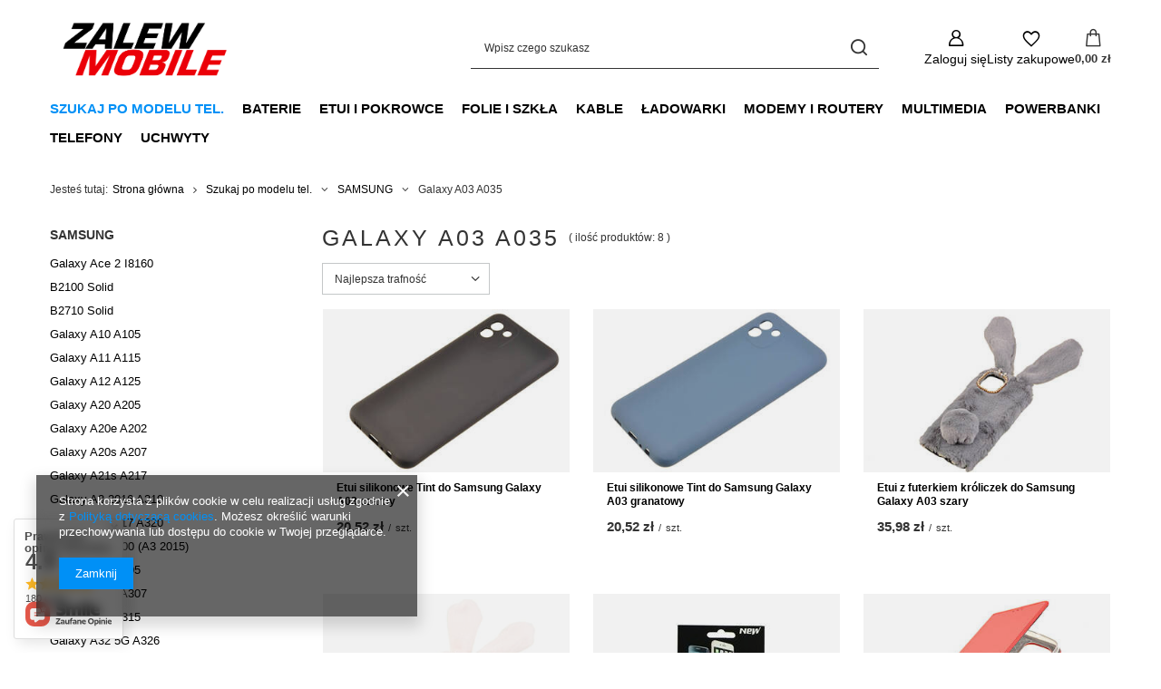

--- FILE ---
content_type: text/html; charset=utf-8
request_url: https://zalewmobile.com.pl/pol_m_Szukaj-po-modelu-tel-_SAMSUNG_Galaxy-A03-A035-1339.html
body_size: 49810
content:
<!DOCTYPE html>
<html lang="pl" class="--vat --gross " ><head><link rel="preload" as="image" fetchpriority="high" media="(max-width: 420px)" href="/hpeciai/6be8b41db5b8acc5978ab45b6b6c1827/pol_is_Etui-silikonowe-Tint-do-Samsung-Galaxy-A03-czarny-10939jpg"><link rel="preload" as="image" fetchpriority="high" media="(min-width: 420.1px)" href="/hpeciai/65c68508ff62af054cda8f12eecf85f9/pol_il_Etui-silikonowe-Tint-do-Samsung-Galaxy-A03-czarny-10939jpg"><link rel="preload" as="image" fetchpriority="high" media="(max-width: 420px)" href="/hpeciai/b63f0e0decb4f5dc944f4a57cee08620/pol_is_Etui-silikonowe-Tint-do-Samsung-Galaxy-A03-granatowy-10938jpg"><link rel="preload" as="image" fetchpriority="high" media="(min-width: 420.1px)" href="/hpeciai/7cb146943bdf0b3e7fe4dfbdc61ccc5d/pol_il_Etui-silikonowe-Tint-do-Samsung-Galaxy-A03-granatowy-10938jpg"><meta name="viewport" content="initial-scale = 1.0, maximum-scale = 5.0, width=device-width, viewport-fit=cover"><meta http-equiv="Content-Type" content="text/html; charset=utf-8"><meta http-equiv="X-UA-Compatible" content="IE=edge"><title>Galaxy A03 A035 | SAMSUNG | Szukaj po modelu tel. </title><meta name="keywords" content="Szukaj po modelu tel. | SAMSUNG | Galaxy A03 A035 | etui pokrowce do telefonu na telefon futerał obudowa case do Samsung Xiaomi Huawei szkło hartowane folia kabel adapter ładowarka kabura  "><meta name="description" content="Galaxy A03 A035 | Szukaj po modelu tel. | SAMSUNG"><link rel="icon" href="/gfx/pol/favicon.ico"><meta name="theme-color" content="#0090f6"><meta name="msapplication-navbutton-color" content="#0090f6"><meta name="apple-mobile-web-app-status-bar-style" content="#0090f6"><link rel="stylesheet" type="text/css" href="/gfx/pol/search_style.css.gzip?r=1765442856"><script>var app_shop={urls:{prefix:'data="/gfx/'.replace('data="', '')+'pol/',graphql:'/graphql/v1/'},vars:{meta:{viewportContent:'initial-scale = 1.0, maximum-scale = 5.0, width=device-width, viewport-fit=cover'},priceType:'gross',priceTypeVat:true,productDeliveryTimeAndAvailabilityWithBasket:false,geoipCountryCode:'US',fairShopLogo: { enabled: false, image: '/gfx/standards/safe_light.svg'},currency:{id:'PLN',symbol:'zł',country:'pl',format:'###,##0.00',beforeValue:false,space:true,decimalSeparator:',',groupingSeparator:' '},language:{id:'pol',symbol:'pl',name:'Polski'},omnibus:{enabled:true,rebateCodeActivate:false,hidePercentageDiscounts:false,},},txt:{priceTypeText:' brutto',},fn:{},fnrun:{},files:[],graphql:{}};const getCookieByName=(name)=>{const value=`; ${document.cookie}`;const parts = value.split(`; ${name}=`);if(parts.length === 2) return parts.pop().split(';').shift();return false;};if(getCookieByName('freeeshipping_clicked')){document.documentElement.classList.remove('--freeShipping');}if(getCookieByName('rabateCode_clicked')){document.documentElement.classList.remove('--rabateCode');}function hideClosedBars(){const closedBarsArray=JSON.parse(localStorage.getItem('closedBars'))||[];if(closedBarsArray.length){const styleElement=document.createElement('style');styleElement.textContent=`${closedBarsArray.map((el)=>`#${el}`).join(',')}{display:none !important;}`;document.head.appendChild(styleElement);}}hideClosedBars();</script><meta name="robots" content="index,follow"><meta name="rating" content="general"><meta name="Author" content="Zalew Mobile na bazie IdoSell (www.idosell.com/shop).">
<!-- Begin LoginOptions html -->

<style>
#client_new_social .service_item[data-name="service_Apple"]:before, 
#cookie_login_social_more .service_item[data-name="service_Apple"]:before,
.oscop_contact .oscop_login__service[data-service="Apple"]:before {
    display: block;
    height: 2.6rem;
    content: url('/gfx/standards/apple.svg?r=1743165583');
}
.oscop_contact .oscop_login__service[data-service="Apple"]:before {
    height: auto;
    transform: scale(0.8);
}
#client_new_social .service_item[data-name="service_Apple"]:has(img.service_icon):before,
#cookie_login_social_more .service_item[data-name="service_Apple"]:has(img.service_icon):before,
.oscop_contact .oscop_login__service[data-service="Apple"]:has(img.service_icon):before {
    display: none;
}
</style>

<!-- End LoginOptions html -->

<!-- Open Graph -->
<meta property="og:type" content="website"><meta property="og:url" content="https://zalewmobile.com.pl/pol_m_Szukaj-po-modelu-tel-_SAMSUNG_Galaxy-A03-A035-1339.html
"><meta property="og:title" content="Galaxy A03 A035 | SAMSUNG | Szukaj po modelu tel. "><meta property="og:description" content="Galaxy A03 A035 | Szukaj po modelu tel. | SAMSUNG"><meta property="og:site_name" content="Zalew Mobile"><meta property="og:locale" content="pl_PL"><meta property="og:image" content="https://zalewmobile.com.pl/hpeciai/c3dc7b290a3130070d4cf6f7c1d5297f/pol_pl_Etui-silikonowe-Tint-do-Samsung-Galaxy-A03-czarny-10939_1.jpg"><meta property="og:image:width" content="450"><meta property="og:image:height" content="299"><link rel="manifest" href="https://zalewmobile.com.pl/data/include/pwa/1/manifest.json?t=3"><meta name="apple-mobile-web-app-capable" content="yes"><meta name="apple-mobile-web-app-status-bar-style" content="black"><meta name="apple-mobile-web-app-title" content="zalewmobile.com.pl"><link rel="apple-touch-icon" href="/data/include/pwa/1/icon-128.png"><link rel="apple-touch-startup-image" href="/data/include/pwa/1/logo-512.png" /><meta name="msapplication-TileImage" content="/data/include/pwa/1/icon-144.png"><meta name="msapplication-TileColor" content="#2F3BA2"><meta name="msapplication-starturl" content="/"><script type="application/javascript">var _adblock = true;</script><script async src="/data/include/advertising.js"></script><script type="application/javascript">var statusPWA = {
                online: {
                    txt: "Połączono z internetem",
                    bg: "#5fa341"
                },
                offline: {
                    txt: "Brak połączenia z internetem",
                    bg: "#eb5467"
                }
            }</script><script async type="application/javascript" src="/ajax/js/pwa_online_bar.js?v=1&r=6"></script><script >
window.dataLayer = window.dataLayer || [];
window.gtag = function gtag() {
dataLayer.push(arguments);
}
gtag('consent', 'default', {
'ad_storage': 'denied',
'analytics_storage': 'denied',
'ad_personalization': 'denied',
'ad_user_data': 'denied',
'wait_for_update': 500
});

gtag('set', 'ads_data_redaction', true);
</script><script  class='google_consent_mode_update'>
gtag('consent', 'update', {
'ad_storage': 'granted',
'analytics_storage': 'granted',
'ad_personalization': 'granted',
'ad_user_data': 'granted'
});
</script>
<!-- End Open Graph -->

<link rel="canonical" href="https://zalewmobile.com.pl/pol_m_Szukaj-po-modelu-tel-_SAMSUNG_Galaxy-A03-A035-1339.html" />

                <!-- Global site tag (gtag.js) -->
                <script  async src="https://www.googletagmanager.com/gtag/js?id=AW-785360275"></script>
                <script >
                    window.dataLayer = window.dataLayer || [];
                    window.gtag = function gtag(){dataLayer.push(arguments);}
                    gtag('js', new Date());
                    
                    gtag('config', 'AW-785360275', {"allow_enhanced_conversions":true});

                </script>
                </head><body><div id="container" class="search_page container max-width-1200"><header class=""><script class="ajaxLoad">app_shop.vars.vat_registered="true";app_shop.vars.currency_format="###,##0.00";app_shop.vars.currency_before_value=false;app_shop.vars.currency_space=true;app_shop.vars.symbol="zł";app_shop.vars.id="PLN";app_shop.vars.baseurl="http://zalewmobile.com.pl/";app_shop.vars.sslurl="https://zalewmobile.com.pl/";app_shop.vars.curr_url="%2Fpol_m_Szukaj-po-modelu-tel-_SAMSUNG_Galaxy-A03-A035-1339.html";var currency_decimal_separator=',';var currency_grouping_separator=' ';app_shop.vars.blacklist_extension=["exe","com","swf","js","php"];app_shop.vars.blacklist_mime=["application/javascript","application/octet-stream","message/http","text/javascript","application/x-deb","application/x-javascript","application/x-shockwave-flash","application/x-msdownload"];app_shop.urls.contact="/contact-pol.html";</script><div id="viewType" style="display:none"></div><div id="menu_skip" class="menu_skip"><a href="#layout" class="btn --outline --medium menu_skip__link --layout">Przejdź do zawartości strony</a><a href="#menu_categories" class="btn --outline --medium menu_skip__link --menu">Przejdź do kategorii</a></div><div id="logo" class="d-flex align-items-center"><a href="/" target="_self" aria-label="Logo sklepu"><img src="/data/gfx/mask/pol/logo_1_big.png" alt="" width="1079" height="514"></a></div><form action="https://zalewmobile.com.pl/search.php" method="get" id="menu_search" class="menu_search"><a href="#showSearchForm" class="menu_search__mobile" aria-label="Szukaj"></a><div class="menu_search__block"><div class="menu_search__item --input"><input class="menu_search__input" type="text" name="text" autocomplete="off" placeholder="Wpisz czego szukasz" aria-label="Wpisz czego szukasz"><button class="menu_search__submit" type="submit" aria-label="Szukaj"></button></div><div class="menu_search__item --results search_result"></div></div></form><div id="menu_top" class="menu_top"><div class="account_links"><a class="account_links__item" href="https://zalewmobile.com.pl/login.php" aria-label="Zaloguj się"><span class="account_links__text --logged-out">Zaloguj się</span></a></div><div class="shopping_list_top hover__wrapper" data-empty="true"><a href="https://zalewmobile.com.pl/pl/shoppinglist/" class="wishlist_link slt_link --empty" aria-label="Listy zakupowe"><span class="slt_link__text">Listy zakupowe</span></a><div class="slt_lists hover__element"><ul class="slt_lists__nav"><li class="slt_lists__nav_item" data-list_skeleton="true" data-list_id="true" data-shared="true"><a href="#" class="slt_lists__nav_link" data-list_href="true"><span class="slt_lists__nav_name" data-list_name="true"></span><span class="slt_lists__count" data-list_count="true">0</span></a></li><li class="slt_lists__nav_item --empty"><a class="slt_lists__nav_link --empty" href="https://zalewmobile.com.pl/pl/shoppinglist/"><span class="slt_lists__nav_name" data-list_name="true">Lista zakupowa</span><span class="slt_lists__count" data-list_count="true">0</span></a></li></ul></div></div><div id="menu_basket" class="top_basket hover__wrapper --skeleton --mobile_hide"><a class="top_basket__sub" title="Przejdź do koszyka" href="/basketedit.php" aria-label="Wartość koszyka: 0,00 zł"><span class="badge badge-info"></span><strong class="top_basket__price">0,00 zł</strong></a><div class="top_basket__express_checkout_container"><express-checkout type="basket"></express-checkout></div><script>
        app_shop.vars.cache_html = true;
      </script><div class="top_basket__details hover__element --skeleton"><div class="top_basket__skeleton --name"></div><div class="top_basket__skeleton --product"></div><div class="top_basket__skeleton --product"></div><div class="top_basket__skeleton --product --last"></div><div class="top_basket__skeleton --sep"></div><div class="top_basket__skeleton --summary"></div></div></div><template id="top_basket_product"><div class="top_basket__product"><a class="top_basket__img" title=""><picture><source type="image/webp" srcset=""></source><img src="" alt=""></picture></a><a class="top_basket__link" title=""></a><div class="top_basket__prices"><span class="top_basket__price"></span><span class="top_basket__unit"></span><span class="top_basket__vat"></span></div></div></template><template id="top_basket_summary"><div class="top_basket__summary_shipping_free"><span class="top_basket__summary_label --freeshipping_limit">Do darmowej dostawy brakuje <span class="top_basket__summary_value"></span></span><span class="progress_bar"><span class="progress_bar__value"></span></span></div><div class="top_basket__summary_item --worth"><span class="top_basket__summary_label">Wartość zamówienia:</span><b class="top_basket__summary_value"></b></div><div class="top_basket__summary_item --shipping"><span class="top_basket__summary_label">Koszt przesyłki:</span><b class="top_basket__summary_value"></b></div><div class="top_basket__buttons"><a class="btn --solid --large" data-ec-class="btn --outline --large" title="Przejdź do koszyka" href="/basketedit.php">
        Przejdź do koszyka
      </a><div id="top_basket__express_checkout_placeholder"></div></div></template><template id="top_basket_details"><div class="top_basket__details hover__element"><div class="top_basket__details_sub"><div class="headline"><span class="headline__name">Twój koszyk (<span class="top_basket__count"></span>)</span></div><div class="top_basket__products"></div><div class="top_basket__summary"></div></div></div></template></div><nav id="menu_categories" class="wide" aria-label="Kategorie główne"><button type="button" class="navbar-toggler" aria-label="Menu"><i class="icon-reorder"></i></button><div class="navbar-collapse" id="menu_navbar"><ul class="navbar-nav mx-md-n2"><li class="nav-item nav-open"><span class="nav-link-wrapper"><a  href="/pol_m_Szukaj-po-modelu-tel-157.html" target="_self" title="Szukaj po modelu tel." class="nav-link --l1 active" >Szukaj po modelu tel.</a><button class="nav-link-expand" type="button" aria-label="Szukaj po modelu tel., Menu"></button></span><ul class="navbar-subnav"><li class="nav-header"><a href="#backLink" class="nav-header__backLink"><i class="icon-angle-left"></i></a><a  href="/pol_m_Szukaj-po-modelu-tel-157.html" target="_self" title="Szukaj po modelu tel." class="nav-link --l1 active" >Szukaj po modelu tel.</a></li><li class="nav-item"><a  href="/pol_m_Szukaj-po-modelu-tel-_ALCATEL-168.html" target="_self" title="ALCATEL" class="nav-link --l2" >ALCATEL</a><ul class="navbar-subsubnav more"><li class="nav-header"><a href="#backLink" class="nav-header__backLink"><i class="icon-angle-left"></i></a><a  href="/pol_m_Szukaj-po-modelu-tel-_ALCATEL-168.html" target="_self" title="ALCATEL" class="nav-link --l2" >ALCATEL</a></li><li class="nav-item"><a  href="/pol_m_Szukaj-po-modelu-tel-_ALCATEL_1-689.html" target="_self" title="1" class="nav-link --l3" >1</a></li><li class="nav-item"><a  href="/pol_m_Szukaj-po-modelu-tel-_ALCATEL_1C-2019-825.html" target="_self" title="1C 2019" class="nav-link --l3" >1C 2019</a></li><li class="nav-item"><a  href="/pol_m_Szukaj-po-modelu-tel-_ALCATEL_1S-2019-826.html" target="_self" title="1S 2019" class="nav-link --l3" >1S 2019</a></li><li class="nav-item"><a  href="/pol_m_Szukaj-po-modelu-tel-_ALCATEL_1S-2020-915.html" target="_self" title="1S 2020" class="nav-link --l3" >1S 2020</a></li><li class="nav-item"><a  href="/pol_m_Szukaj-po-modelu-tel-_ALCATEL_1X-819.html" target="_self" title="1X" class="nav-link --l3" >1X</a></li><li class="nav-item"><a  href="/pol_m_Szukaj-po-modelu-tel-_ALCATEL_2053X-930.html" target="_self" title="2053X" class="nav-link --l3" >2053X</a></li><li class="nav-item"><a  href="/pol_m_Szukaj-po-modelu-tel-_ALCATEL_3C-820.html" target="_self" title="3C" class="nav-link --l3" >3C</a></li><li class="nav-item"><a  href="/pol_m_Szukaj-po-modelu-tel-_ALCATEL_3X-2019-824.html" target="_self" title="3X 2019" class="nav-link --l3" >3X 2019</a></li><li class="nav-item"><a  href="http://zalewmobile.com.pl/search.php?text=&amp;pricelimitmin=0&amp;pricelimitmax=199&amp;producer_alt=&amp;traits_alt%5B42%5D=247&amp;traits_alt%5B41%5D=&amp;menu_alt%5B1_1%5D=&amp;sort=price&amp;order=d" target="_self" title="Idol 4 5.0" class="nav-link --l3" >Idol 4 5.0</a></li><li class="nav-item"><a  href="/pol_m_Szukaj-po-modelu-tel-_ALCATEL_Pixi-3-4-0-353.html" target="_self" title="Pixi 3 4.0" class="nav-link --l3" >Pixi 3 4.0</a></li><li class="nav-item"><a  href="/pol_m_Szukaj-po-modelu-tel-_ALCATEL_Pixi-4-4-0-452.html" target="_self" title="Pixi 4 4.0" class="nav-link --l3" >Pixi 4 4.0</a></li><li class="nav-item"><a  href="/pol_m_Szukaj-po-modelu-tel-_ALCATEL_Pop-4-5-0-423.html" target="_self" title="Pop 4 5.0" class="nav-link --l3" >Pop 4 5.0</a></li><li class="nav-item"><a  href="/pol_m_Szukaj-po-modelu-tel-_ALCATEL_U5-5044D-5044Y-183.html" target="_self" title="U5 5044D, 5044Y" class="nav-link --l3" >U5 5044D, 5044Y</a></li><li class="nav-item --extend"><a href="" class="nav-link --l3" txt_alt="- Zwiń">+ Rozwiń</a></li></ul></li><li class="nav-item"><a  href="/pol_m_Szukaj-po-modelu-tel-_APPLE-135.html" target="_self" title="APPLE" class="nav-link --l2" >APPLE</a><ul class="navbar-subsubnav more"><li class="nav-header"><a href="#backLink" class="nav-header__backLink"><i class="icon-angle-left"></i></a><a  href="/pol_m_Szukaj-po-modelu-tel-_APPLE-135.html" target="_self" title="APPLE" class="nav-link --l2" >APPLE</a></li><li class="nav-item"><a  href="/pol_m_Szukaj-po-modelu-tel-_APPLE_iPhone-11-754.html" target="_self" title="iPhone 11" class="nav-link --l3" >iPhone 11</a></li><li class="nav-item"><a  href="/pol_m_Szukaj-po-modelu-tel-_APPLE_iPhone-11-Pro-755.html" target="_self" title="iPhone 11 Pro" class="nav-link --l3" >iPhone 11 Pro</a></li><li class="nav-item"><a  href="/pol_m_Szukaj-po-modelu-tel-_APPLE_iPhone-11-Pro-Max-756.html" target="_self" title="iPhone 11 Pro Max" class="nav-link --l3" >iPhone 11 Pro Max</a></li><li class="nav-item"><a  href="/pol_m_Szukaj-po-modelu-tel-_APPLE_iPhone-12-949.html" target="_self" title="iPhone 12" class="nav-link --l3" >iPhone 12</a></li><li class="nav-item"><a  href="/pol_m_Szukaj-po-modelu-tel-_APPLE_iPhone-12-Mini-952.html" target="_self" title="iPhone 12 Mini" class="nav-link --l3" >iPhone 12 Mini</a></li><li class="nav-item"><a  href="/pol_m_Szukaj-po-modelu-tel-_APPLE_iPhone-12-Pro-950.html" target="_self" title="iPhone 12 Pro" class="nav-link --l3" >iPhone 12 Pro</a></li><li class="nav-item"><a  href="/pol_m_Szukaj-po-modelu-tel-_APPLE_iPhone-12-Pro-Max-951.html" target="_self" title="iPhone 12 Pro Max" class="nav-link --l3" >iPhone 12 Pro Max</a></li><li class="nav-item"><a  href="/pol_m_Szukaj-po-modelu-tel-_APPLE_iPhone-4-4S-418.html" target="_self" title="iPhone 4 / 4S" class="nav-link --l3" >iPhone 4 / 4S</a></li><li class="nav-item"><a  href="http://zalewmobile.com.pl/search.php?text=&amp;pricelimitmin=0&amp;pricelimitmax=199&amp;producer_alt=&amp;traits_alt%5B42%5D=470&amp;traits_alt%5B41%5D=&amp;menu_alt%5B1_1%5D=&amp;sort=price&amp;order=d" target="_self" title="iPhone 5 / 5S / 5SE" class="nav-link --l3" >iPhone 5 / 5S / 5SE</a></li><li class="nav-item"><a  href="/pol_m_Szukaj-po-modelu-tel-_APPLE_iPhone-6-6S-245.html" target="_self" title="iPhone 6 / 6S" class="nav-link --l3" >iPhone 6 / 6S</a></li><li class="nav-item"><a  href="http://zalewmobile.com.pl/search.php?text=&amp;pricelimitmin=0&amp;pricelimitmax=199&amp;producer_alt=&amp;traits_alt%5B42%5D=296&amp;traits_alt%5B41%5D=&amp;menu_alt%5B1_1%5D=&amp;sort=price&amp;order=d" target="_self" title="iPhone 6 Plus / 6S Plus" class="nav-link --l3" >iPhone 6 Plus / 6S Plus</a></li><li class="nav-item"><a  href="/pol_m_Szukaj-po-modelu-tel-_APPLE_iPhone-7-182.html" target="_self" title="iPhone 7" class="nav-link --l3" >iPhone 7</a></li><li class="nav-item"><a  href="/pol_m_Szukaj-po-modelu-tel-_APPLE_iPhone-7-Plus-229.html" target="_self" title="iPhone 7 Plus" class="nav-link --l3" >iPhone 7 Plus</a></li><li class="nav-item"><a  href="/pol_m_Szukaj-po-modelu-tel-_APPLE_iPhone-8-268.html" target="_self" title="iPhone 8" class="nav-link --l3" >iPhone 8</a></li><li class="nav-item"><a  href="/pol_m_Szukaj-po-modelu-tel-_APPLE_iPhone-8-Plus-230.html" target="_self" title="iPhone 8 Plus" class="nav-link --l3" >iPhone 8 Plus</a></li><li class="nav-item"><a  href="/pol_m_Szukaj-po-modelu-tel-_APPLE_iPhone-SE-2020-870.html" target="_self" title="iPhone SE 2020" class="nav-link --l3" >iPhone SE 2020</a></li><li class="nav-item"><a  href="http://zalewmobile.com.pl/search.php?text=&amp;pricelimitmin=0&amp;pricelimitmax=199&amp;producer_alt=&amp;traits_alt%5B42%5D=457&amp;traits_alt%5B41%5D=&amp;menu_alt%5B1_1%5D=&amp;sort=price&amp;order=d" target="_self" title="iPhone X" class="nav-link --l3" >iPhone X</a></li><li class="nav-item"><a  href="/pol_m_Szukaj-po-modelu-tel-_APPLE_iPhone-Xr-542.html" target="_self" title="iPhone Xr" class="nav-link --l3" >iPhone Xr</a></li><li class="nav-item"><a  href="/pol_m_Szukaj-po-modelu-tel-_APPLE_iPhone-Xs-541.html" target="_self" title="iPhone Xs" class="nav-link --l3" >iPhone Xs</a></li><li class="nav-item"><a  href="/pol_m_Szukaj-po-modelu-tel-_APPLE_iPhone-Xs-Max-540.html" target="_self" title="iPhone Xs Max" class="nav-link --l3" >iPhone Xs Max</a></li><li class="nav-item"><a  href="/pol_m_Szukaj-po-modelu-tel-_APPLE_AirTag-1051.html" target="_self" title="AirTag" class="nav-link --l3" >AirTag</a></li><li class="nav-item"><a  href="/pol_m_Szukaj-po-modelu-tel-_APPLE_iPhone-13-1110.html" target="_self" title="iPhone 13" class="nav-link --l3" >iPhone 13</a></li><li class="nav-item"><a  href="/pol_m_Szukaj-po-modelu-tel-_APPLE_iPhone-13-Pro-1111.html" target="_self" title="iPhone 13 Pro" class="nav-link --l3" >iPhone 13 Pro</a></li><li class="nav-item"><a  href="/pol_m_Szukaj-po-modelu-tel-_APPLE_iPhone-13-Pro-Max-1112.html" target="_self" title="iPhone 13 Pro Max" class="nav-link --l3" >iPhone 13 Pro Max</a></li><li class="nav-item"><a  href="/pol_m_Szukaj-po-modelu-tel-_APPLE_iPhone-13-Mini-1113.html" target="_self" title="iPhone 13 Mini" class="nav-link --l3" >iPhone 13 Mini</a></li><li class="nav-item"><a  href="/pol_m_Szukaj-po-modelu-tel-_APPLE_iPhone-SE-2022-1237.html" target="_self" title="iPhone SE 2022" class="nav-link --l3" >iPhone SE 2022</a></li><li class="nav-item"><a  href="/pol_m_Szukaj-po-modelu-tel-_APPLE_iPhone-14-1344.html" target="_self" title="iPhone 14" class="nav-link --l3" >iPhone 14</a></li><li class="nav-item"><a  href="/pol_m_Szukaj-po-modelu-tel-_APPLE_iPhone-14-Pro-1345.html" target="_self" title="iPhone 14 Pro" class="nav-link --l3" >iPhone 14 Pro</a></li><li class="nav-item"><a  href="/pol_m_Szukaj-po-modelu-tel-_APPLE_iPhone-14-Pro-Max-1346.html" target="_self" title="iPhone 14 Pro Max" class="nav-link --l3" >iPhone 14 Pro Max</a></li><li class="nav-item"><a  href="/pol_m_Szukaj-po-modelu-tel-_APPLE_iPhone-14-Plus-1347.html" target="_self" title="iPhone 14 Plus" class="nav-link --l3" >iPhone 14 Plus</a></li><li class="nav-item"><a  href="/pol_m_Szukaj-po-modelu-tel-_APPLE_iPhone-15-1513.html" target="_self" title="iPhone 15" class="nav-link --l3" >iPhone 15</a></li><li class="nav-item"><a  href="/pol_m_Szukaj-po-modelu-tel-_APPLE_iPhone-15-Pro-1514.html" target="_self" title="iPhone 15 Pro" class="nav-link --l3" >iPhone 15 Pro</a></li><li class="nav-item"><a  href="/pol_m_Szukaj-po-modelu-tel-_APPLE_iPhone-15-Plus-1515.html" target="_self" title="iPhone 15 Plus" class="nav-link --l3" >iPhone 15 Plus</a></li><li class="nav-item"><a  href="/pol_m_Szukaj-po-modelu-tel-_APPLE_iPhone-15-Pro-Max-1516.html" target="_self" title="iPhone 15 Pro Max" class="nav-link --l3" >iPhone 15 Pro Max</a></li><li class="nav-item"><a  href="/pol_m_Szukaj-po-modelu-tel-_APPLE_iPhone-16-1647.html" target="_self" title="iPhone 16" class="nav-link --l3" >iPhone 16</a></li><li class="nav-item"><a  href="/pol_m_Szukaj-po-modelu-tel-_APPLE_iPhone-16-Pro-1648.html" target="_self" title="iPhone 16 Pro" class="nav-link --l3" >iPhone 16 Pro</a></li><li class="nav-item"><a  href="/pol_m_Szukaj-po-modelu-tel-_APPLE_iPhone-16-Pro-Max-1649.html" target="_self" title="iPhone 16 Pro Max" class="nav-link --l3" >iPhone 16 Pro Max</a></li><li class="nav-item"><a  href="/pol_m_APPLE_iPhone-16e-1656.html" target="_self" title="iPhone 16e" class="nav-link --l3" >iPhone 16e</a></li><li class="nav-item"><a  href="/pol_m_Szukaj-po-modelu-tel-_APPLE_iPhone-Air-1671.html" target="_self" title="iPhone Air" class="nav-link --l3" >iPhone Air</a></li><li class="nav-item"><a  href="/pol_m_Szukaj-po-modelu-tel-_APPLE_iPhone-17-Pro-Max-1672.html" target="_self" title="iPhone 17 Pro Max" class="nav-link --l3" >iPhone 17 Pro Max</a></li><li class="nav-item"><a  href="/pol_m_Szukaj-po-modelu-tel-_APPLE_iPhone-17-Pro-1673.html" target="_self" title="iPhone 17 Pro" class="nav-link --l3" >iPhone 17 Pro</a></li><li class="nav-item"><a  href="/pol_m_Szukaj-po-modelu-tel-_APPLE_iPhone-17-1674.html" target="_self" title="iPhone 17" class="nav-link --l3" >iPhone 17</a></li><li class="nav-item --extend"><a href="" class="nav-link --l3" txt_alt="- Zwiń">+ Rozwiń</a></li></ul></li><li class="nav-item"><a  href="/pol_m_Szukaj-po-modelu-tel-_ASUS-156.html" target="_self" title="ASUS" class="nav-link --l2" >ASUS</a><ul class="navbar-subsubnav"><li class="nav-header"><a href="#backLink" class="nav-header__backLink"><i class="icon-angle-left"></i></a><a  href="/pol_m_Szukaj-po-modelu-tel-_ASUS-156.html" target="_self" title="ASUS" class="nav-link --l2" >ASUS</a></li><li class="nav-item"><a  href="/pol_m_Szukaj-po-modelu-tel-_ASUS_Zenfone-3-ZE520KL-238.html" target="_self" title="Zenfone 3 ZE520KL" class="nav-link --l3" >Zenfone 3 ZE520KL</a></li><li class="nav-item"><a  href="/pol_m_Szukaj-po-modelu-tel-_ASUS_Zenfone-Go-ZB500KG-424.html" target="_self" title="Zenfone Go ZB500KG" class="nav-link --l3" >Zenfone Go ZB500KG</a></li><li class="nav-item"><a  href="/pol_m_Szukaj-po-modelu-tel-_ASUS_Zenfone-GO-ZB500KL-352.html" target="_self" title="Zenfone GO ZB500KL" class="nav-link --l3" >Zenfone GO ZB500KL</a></li><li class="nav-item"><a  href="/pol_m_Szukaj-po-modelu-tel-_ASUS_ZenFone-Go-ZB552KL-1138.html" target="_self" title="ZenFone Go ZB552KL" class="nav-link --l3" >ZenFone Go ZB552KL</a></li></ul></li><li class="nav-item"><a  href="/pol_m_Szukaj-po-modelu-tel-_CATERPILLAR-249.html" target="_self" title="CATERPILLAR" class="nav-link --l2" >CATERPILLAR</a><ul class="navbar-subsubnav"><li class="nav-header"><a href="#backLink" class="nav-header__backLink"><i class="icon-angle-left"></i></a><a  href="/pol_m_Szukaj-po-modelu-tel-_CATERPILLAR-249.html" target="_self" title="CATERPILLAR" class="nav-link --l2" >CATERPILLAR</a></li><li class="nav-item"><a  href="/pol_m_Szukaj-po-modelu-tel-_CATERPILLAR_Cat-S62-PRO-1033.html" target="_self" title="Cat S62 PRO" class="nav-link --l3" >Cat S62 PRO</a></li><li class="nav-item"><a  href="/pol_m_Szukaj-po-modelu-tel-_CATERPILLAR_S42-1047.html" target="_self" title="S42" class="nav-link --l3" >S42</a></li><li class="nav-item"><a  href="/pol_m_Szukaj-po-modelu-tel-_CATERPILLAR_Cat-S52-1050.html" target="_self" title="Cat S52" class="nav-link --l3" >Cat S52</a></li></ul></li><li class="nav-item"><a  href="/pol_m_Szukaj-po-modelu-tel-_DOOGEE-935.html" target="_self" title="DOOGEE" class="nav-link --l2" >DOOGEE</a><ul class="navbar-subsubnav"><li class="nav-header"><a href="#backLink" class="nav-header__backLink"><i class="icon-angle-left"></i></a><a  href="/pol_m_Szukaj-po-modelu-tel-_DOOGEE-935.html" target="_self" title="DOOGEE" class="nav-link --l2" >DOOGEE</a></li><li class="nav-item"><a  href="/pol_m_Szukaj-po-modelu-tel-_DOOGEE_X90-936.html" target="_self" title="X90" class="nav-link --l3" >X90</a></li></ul></li><li class="nav-item"><a  href="/pol_m_Szukaj-po-modelu-tel-_GOOGLE-495.html" target="_self" title="GOOGLE" class="nav-link --l2" >GOOGLE</a><ul class="navbar-subsubnav"><li class="nav-header"><a href="#backLink" class="nav-header__backLink"><i class="icon-angle-left"></i></a><a  href="/pol_m_Szukaj-po-modelu-tel-_GOOGLE-495.html" target="_self" title="GOOGLE" class="nav-link --l2" >GOOGLE</a></li><li class="nav-item"><a  href="/pol_m_Szukaj-po-modelu-tel-_GOOGLE_Pixel-496.html" target="_self" title="Pixel" class="nav-link --l3" >Pixel</a></li></ul></li><li class="nav-item"><a  href="/pol_m_Szukaj-po-modelu-tel-_HONOR-300.html" target="_self" title="HONOR" class="nav-link --l2" >HONOR</a><ul class="navbar-subsubnav more"><li class="nav-header"><a href="#backLink" class="nav-header__backLink"><i class="icon-angle-left"></i></a><a  href="/pol_m_Szukaj-po-modelu-tel-_HONOR-300.html" target="_self" title="HONOR" class="nav-link --l2" >HONOR</a></li><li class="nav-item"><a  href="/pol_m_Szukaj-po-modelu-tel-_HONOR_10-443.html" target="_self" title="10" class="nav-link --l3" >10</a></li><li class="nav-item"><a  href="/pol_m_Szukaj-po-modelu-tel-_HONOR_10-Lite-599.html" target="_self" title="10 Lite" class="nav-link --l3" >10 Lite</a></li><li class="nav-item"><a  href="/pol_m_Szukaj-po-modelu-tel-_HONOR_20-714.html" target="_self" title="20" class="nav-link --l3" >20</a></li><li class="nav-item"><a  href="/pol_m_Szukaj-po-modelu-tel-_HONOR_20-Lite-716.html" target="_self" title="20 Lite" class="nav-link --l3" >20 Lite</a></li><li class="nav-item"><a  href="/pol_m_Szukaj-po-modelu-tel-_HONOR_20-Pro-715.html" target="_self" title="20 Pro" class="nav-link --l3" >20 Pro</a></li><li class="nav-item"><a  href="/pol_m_Szukaj-po-modelu-tel-_HONOR_4X-631.html" target="_self" title="4X" class="nav-link --l3" >4X</a></li><li class="nav-item"><a  href="/pol_m_Szukaj-po-modelu-tel-_HONOR_5X-646.html" target="_self" title="5X" class="nav-link --l3" >5X</a></li><li class="nav-item"><a  href="/pol_m_Szukaj-po-modelu-tel-_HONOR_6X-648.html" target="_self" title="6X" class="nav-link --l3" >6X</a></li><li class="nav-item"><a  href="/pol_m_Szukaj-po-modelu-tel-_HONOR_7-Lite-654.html" target="_self" title="7 Lite" class="nav-link --l3" >7 Lite</a></li><li class="nav-item"><a  href="/pol_m_Szukaj-po-modelu-tel-_HONOR_7A-484.html" target="_self" title="7A" class="nav-link --l3" >7A</a></li><li class="nav-item"><a  href="/pol_m_Szukaj-po-modelu-tel-_HONOR_7C-483.html" target="_self" title="7C" class="nav-link --l3" >7C</a></li><li class="nav-item"><a  href="/pol_m_Szukaj-po-modelu-tel-_HONOR_7S-481.html" target="_self" title="7S" class="nav-link --l3" >7S</a></li><li class="nav-item"><a  href="/pol_m_Szukaj-po-modelu-tel-_HONOR_7X-387.html" target="_self" title="7X" class="nav-link --l3" >7X</a></li><li class="nav-item"><a  href="/pol_m_Szukaj-po-modelu-tel-_HONOR_8A-680.html" target="_self" title="8A" class="nav-link --l3" >8A</a></li><li class="nav-item"><a  href="/pol_m_Szukaj-po-modelu-tel-_HONOR_8S-791.html" target="_self" title="8S" class="nav-link --l3" >8S</a></li><li class="nav-item"><a  href="/pol_m_Szukaj-po-modelu-tel-_HONOR_8X-554.html" target="_self" title="8X" class="nav-link --l3" >8X</a></li><li class="nav-item"><a  href="http://zalewmobile.com.pl/search.php?text=&amp;pricelimitmin=0&amp;pricelimitmax=189&amp;producer_alt=&amp;traits_alt%5B42%5D=122&amp;traits_alt%5B41%5D=&amp;menu_alt%5B1_1%5D=&amp;sort=price&amp;order=d" target="_self" title="9" class="nav-link --l3" >9</a></li><li class="nav-item"><a  href="/pol_m_Szukaj-po-modelu-tel-_HONOR_9-Lite-470.html" target="_self" title="9 Lite" class="nav-link --l3" >9 Lite</a></li><li class="nav-item"><a  href="/pol_m_Szukaj-po-modelu-tel-_HONOR_Honor-4A-758.html" target="_self" title="Honor 4A" class="nav-link --l3" >Honor 4A</a></li><li class="nav-item"><a  href="/pol_m_Szukaj-po-modelu-tel-_HONOR_Play-621.html" target="_self" title="Play" class="nav-link --l3" >Play</a></li><li class="nav-item"><a  href="/pol_m_Szukaj-po-modelu-tel-_HONOR_View-20-635.html" target="_self" title="View 20" class="nav-link --l3" >View 20</a></li><li class="nav-item"><a  href="/pol_m_Szukaj-po-modelu-tel-_HONOR_8-Lite-1015.html" target="_self" title="8 Lite" class="nav-link --l3" >8 Lite</a></li><li class="nav-item"><a  href="/pol_m_Szukaj-po-modelu-tel-_HONOR_8-1098.html" target="_self" title="8" class="nav-link --l3" >8</a></li><li class="nav-item"><a  href="/pol_m_Szukaj-po-modelu-tel-_HONOR_7-1219.html" target="_self" title="7" class="nav-link --l3" >7</a></li><li class="nav-item"><a  href="/pol_m_Szukaj-po-modelu-tel-_HONOR_90-Lite-1522.html" target="_self" title="90 Lite" class="nav-link --l3" >90 Lite</a></li><li class="nav-item"><a  href="/pol_m_Szukaj-po-modelu-tel-_HONOR_70-1537.html" target="_self" title="70" class="nav-link --l3" >70</a></li><li class="nav-item"><a  href="/pol_m_Szukaj-po-modelu-tel-_HONOR_80-1547.html" target="_self" title="80" class="nav-link --l3" >80</a></li><li class="nav-item"><a  href="/pol_m_Szukaj-po-modelu-tel-_HONOR_Magic-5-lite-1548.html" target="_self" title="Magic 5 lite" class="nav-link --l3" >Magic 5 lite</a></li><li class="nav-item"><a  href="/pol_m_Szukaj-po-modelu-tel-_HONOR_X7-1584.html" target="_self" title="X7" class="nav-link --l3" >X7</a></li><li class="nav-item"><a  href="/pol_m_Szukaj-po-modelu-tel-_HONOR_X7a-1585.html" target="_self" title="X7a" class="nav-link --l3" >X7a</a></li><li class="nav-item"><a  href="/pol_m_Szukaj-po-modelu-tel-_HONOR_90-5G-1594.html" target="_self" title="90 5G" class="nav-link --l3" >90 5G</a></li><li class="nav-item"><a  href="/pol_m_Szukaj-po-modelu-tel-_HONOR_90-Lite-5G-1595.html" target="_self" title="90 Lite 5G" class="nav-link --l3" >90 Lite 5G</a></li><li class="nav-item"><a  href="/pol_m_Szukaj-po-modelu-tel-_HONOR_Magic-7-Lite-1638.html" target="_self" title="Magic 7 Lite" class="nav-link --l3" >Magic 7 Lite</a></li><li class="nav-item"><a  href="/pol_m_Szukaj-po-modelu-tel-_HONOR_Magic-6-Lite-5G-1641.html" target="_self" title="Magic 6 Lite 5G" class="nav-link --l3" >Magic 6 Lite 5G</a></li><li class="nav-item"><a  href="/pol_m_Szukaj-po-modelu-tel-_HONOR_400-1658.html" target="_self" title="400" class="nav-link --l3" >400</a></li><li class="nav-item"><a  href="/pol_m_Szukaj-po-modelu-tel-_HONOR_400-Pro-1659.html" target="_self" title="400 Pro" class="nav-link --l3" >400 Pro</a></li><li class="nav-item"><a  href="/pol_m_Szukaj-po-modelu-tel-_HONOR_Honor-X8A-1682.html" target="_self" title="Honor X8A" class="nav-link --l3" >Honor X8A</a></li><li class="nav-item"><a  href="/pol_m_Szukaj-po-modelu-tel-_HONOR_Honor-400-Lite-1688.html" target="_self" title="Honor 400 Lite" class="nav-link --l3" >Honor 400 Lite</a></li><li class="nav-item"><a  href="/pol_m_Szukaj-po-modelu-tel-_HONOR_Honor-X5C-Plus-1692.html" target="_self" title="Honor X5C Plus" class="nav-link --l3" >Honor X5C Plus</a></li><li class="nav-item --extend"><a href="" class="nav-link --l3" txt_alt="- Zwiń">+ Rozwiń</a></li></ul></li><li class="nav-item"><a  href="/pol_m_Szukaj-po-modelu-tel-_HTC-165.html" target="_self" title="HTC" class="nav-link --l2" >HTC</a><ul class="navbar-subsubnav more"><li class="nav-header"><a href="#backLink" class="nav-header__backLink"><i class="icon-angle-left"></i></a><a  href="/pol_m_Szukaj-po-modelu-tel-_HTC-165.html" target="_self" title="HTC" class="nav-link --l2" >HTC</a></li><li class="nav-item"><a  href="/pol_m_Szukaj-po-modelu-tel-_HTC_10-Lifestyle-883.html" target="_self" title="10 Lifestyle" class="nav-link --l3" >10 Lifestyle</a></li><li class="nav-item"><a  href="/pol_m_Szukaj-po-modelu-tel-_HTC_Desire-10-lifestyle-513.html" target="_self" title="Desire 10 lifestyle" class="nav-link --l3" >Desire 10 lifestyle</a></li><li class="nav-item"><a  href="/pol_m_Szukaj-po-modelu-tel-_HTC_Desire-12-436.html" target="_self" title="Desire 12" class="nav-link --l3" >Desire 12</a></li><li class="nav-item"><a  href="/pol_m_Szukaj-po-modelu-tel-_HTC_Desire-12-12-Plus-433.html" target="_self" title="Desire 12+ / 12 Plus" class="nav-link --l3" >Desire 12+ / 12 Plus</a></li><li class="nav-item"><a  href="/pol_m_Szukaj-po-modelu-tel-_HTC_Desire-19-19-Plus-794.html" target="_self" title="Desire 19+ / 19 Plus" class="nav-link --l3" >Desire 19+ / 19 Plus</a></li><li class="nav-item"><a  href="/pol_m_Szukaj-po-modelu-tel-_HTC_Desire-310-759.html" target="_self" title="Desire 310" class="nav-link --l3" >Desire 310</a></li><li class="nav-item"><a  href="https://zalewmobile.com.pl/search.php?text=&amp;pricelimitmin=0&amp;pricelimitmax=219&amp;producer_alt=&amp;traits_alt%5B42%5D=785&amp;traits_alt%5B41%5D=&amp;menu_alt%5B1_1%5D=&amp;sort=price&amp;order=d" target="_self" title="Desire 530 630" class="nav-link --l3" >Desire 530 630</a></li><li class="nav-item"><a  href="/pol_m_Szukaj-po-modelu-tel-_HTC_Desire-825-512.html" target="_self" title="Desire 825" class="nav-link --l3" >Desire 825</a></li><li class="nav-item"><a  href="https://zalewmobile.com.pl/search.php?text=&amp;pricelimitmin=0&amp;pricelimitmax=219&amp;producer_alt=&amp;traits_alt%5B42%5D=857&amp;traits_alt%5B41%5D=&amp;menu_alt%5B1_1%5D=&amp;sort=price&amp;order=d" target="_self" title="Desire 830" class="nav-link --l3" >Desire 830</a></li><li class="nav-item"><a  href="/pol_m_Szukaj-po-modelu-tel-_HTC_HTC-10-882.html" target="_self" title="HTC 10" class="nav-link --l3" >HTC 10</a></li><li class="nav-item"><a  href="/pol_m_Szukaj-po-modelu-tel-_HTC_One-E8-807.html" target="_self" title="One E8" class="nav-link --l3" >One E8</a></li><li class="nav-item"><a  href="/pol_m_Szukaj-po-modelu-tel-_HTC_U-Play-459.html" target="_self" title="U Play" class="nav-link --l3" >U Play</a></li><li class="nav-item"><a  href="https://zalewmobile.com.pl/search.php?text=&amp;pricelimitmin=0&amp;pricelimitmax=269.99&amp;producer_alt=&amp;traits_alt%5B42%5D=1005&amp;traits_alt%5B41%5D=&amp;menu_alt%5B1_1%5D=&amp;sort=price&amp;order=d" target="_self" title="U Ultra" class="nav-link --l3" >U Ultra</a></li><li class="nav-item --extend"><a href="" class="nav-link --l3" txt_alt="- Zwiń">+ Rozwiń</a></li></ul></li><li class="nav-item"><a  href="/pol_m_Szukaj-po-modelu-tel-_HUAWEI-163.html" target="_self" title="HUAWEI" class="nav-link --l2" >HUAWEI</a><ul class="navbar-subsubnav more"><li class="nav-header"><a href="#backLink" class="nav-header__backLink"><i class="icon-angle-left"></i></a><a  href="/pol_m_Szukaj-po-modelu-tel-_HUAWEI-163.html" target="_self" title="HUAWEI" class="nav-link --l2" >HUAWEI</a></li><li class="nav-item"><a  href="/pol_m_Szukaj-po-modelu-tel-_HUAWEI_-P-Smart-2019-588.html" target="_self" title=" P Smart 2019" class="nav-link --l3" > P Smart 2019</a></li><li class="nav-item"><a  href="/pol_m_Szukaj-po-modelu-tel-_HUAWEI_Huawei-Y6-2015-757.html" target="_self" title="Huawei Y6 2015" class="nav-link --l3" >Huawei Y6 2015</a></li><li class="nav-item"><a  href="/pol_m_Szukaj-po-modelu-tel-_HUAWEI_Mate-10-Lite-275.html" target="_self" title="Mate 10 Lite" class="nav-link --l3" >Mate 10 Lite</a></li><li class="nav-item"><a  href="http://zalewmobile.com.pl/search.php?text=&amp;pricelimitmin=0&amp;pricelimitmax=189&amp;producer_alt=&amp;traits_alt%5B42%5D=518&amp;traits_alt%5B41%5D=&amp;menu_alt%5B1_1%5D=&amp;sort=price&amp;order=d" target="_self" title="Mate 10 Pro" class="nav-link --l3" >Mate 10 Pro</a></li><li class="nav-item"><a  href="/pol_m_Szukaj-po-modelu-tel-_HUAWEI_Mate-20-555.html" target="_self" title="Mate 20" class="nav-link --l3" >Mate 20</a></li><li class="nav-item"><a  href="/pol_m_Szukaj-po-modelu-tel-_HUAWEI_Mate-20-Lite-514.html" target="_self" title="Mate 20 Lite" class="nav-link --l3" >Mate 20 Lite</a></li><li class="nav-item"><a  href="/pol_m_Szukaj-po-modelu-tel-_HUAWEI_Mate-20-Pro-524.html" target="_self" title="Mate 20 Pro" class="nav-link --l3" >Mate 20 Pro</a></li><li class="nav-item"><a  href="/pol_m_Szukaj-po-modelu-tel-_HUAWEI_MediaPad-M5-529.html" target="_self" title="MediaPad M5" class="nav-link --l3" >MediaPad M5</a></li><li class="nav-item"><a  href="/pol_m_Szukaj-po-modelu-tel-_HUAWEI_Nova-3-549.html" target="_self" title="Nova 3" class="nav-link --l3" >Nova 3</a></li><li class="nav-item"><a  href="/pol_m_Szukaj-po-modelu-tel-_HUAWEI_Nova-5T-805.html" target="_self" title="Nova 5T" class="nav-link --l3" >Nova 5T</a></li><li class="nav-item"><a  href="/pol_m_Szukaj-po-modelu-tel-_HUAWEI_P-Smart-FIG-LX1-331.html" target="_self" title="P Smart FIG-LX1" class="nav-link --l3" >P Smart FIG-LX1</a></li><li class="nav-item"><a  href="/pol_m_Szukaj-po-modelu-tel-_HUAWEI_P-Smart-2021-967.html" target="_self" title="P Smart 2021" class="nav-link --l3" >P Smart 2021</a></li><li class="nav-item"><a  href="/pol_m_Szukaj-po-modelu-tel-_HUAWEI_P-Smart-Plus-Nova-3i-545.html" target="_self" title="P Smart Plus / Nova 3i" class="nav-link --l3" >P Smart Plus / Nova 3i</a></li><li class="nav-item"><a  href="/pol_m_Szukaj-po-modelu-tel-_HUAWEI_P-Smart-Pro-801.html" target="_self" title="P Smart Pro" class="nav-link --l3" >P Smart Pro</a></li><li class="nav-item"><a  href="/pol_m_Szukaj-po-modelu-tel-_HUAWEI_P-Smart-Z-741.html" target="_self" title="P Smart Z" class="nav-link --l3" >P Smart Z</a></li><li class="nav-item"><a  href="http://zalewmobile.com.pl/search.php?text=&amp;pricelimitmin=0&amp;pricelimitmax=199&amp;producer_alt=&amp;traits_alt%5B42%5D=99&amp;traits_alt%5B41%5D=&amp;menu_alt%5B1_1%5D=&amp;sort=price&amp;order=d" target="_self" title="P10" class="nav-link --l3" >P10</a></li><li class="nav-item"><a  href="http://zalewmobile.com.pl/search.php?text=&amp;pricelimitmin=0&amp;pricelimitmax=199&amp;producer_alt=&amp;traits_alt%5B42%5D=268&amp;traits_alt%5B41%5D=&amp;menu_alt%5B1_1%5D=&amp;sort=price&amp;order=d" target="_self" title="P10 Lite" class="nav-link --l3" >P10 Lite</a></li><li class="nav-item"><a  href="https://zalewmobile.com.pl/search.php?text=&amp;pricelimitmin=0&amp;pricelimitmax=219&amp;producer_alt=&amp;traits_alt%5B42%5D=796&amp;traits_alt%5B41%5D=&amp;menu_alt%5B1_1%5D=&amp;sort=price&amp;order=d" target="_self" title="P20" class="nav-link --l3" >P20</a></li><li class="nav-item"><a  href="/pol_m_Szukaj-po-modelu-tel-_HUAWEI_P20-Lite-368.html" target="_self" title="P20 Lite" class="nav-link --l3" >P20 Lite</a></li><li class="nav-item"><a  href="https://zalewmobile.com.pl/search.php?text=&amp;pricelimitmin=0&amp;pricelimitmax=219&amp;producer_alt=&amp;traits_alt%5B42%5D=810&amp;traits_alt%5B41%5D=&amp;menu_alt%5B1_1%5D=&amp;sort=price&amp;order=d" target="_self" title="P20 Pro" class="nav-link --l3" >P20 Pro</a></li><li class="nav-item"><a  href="/pol_m_Szukaj-po-modelu-tel-_HUAWEI_P30-630.html" target="_self" title="P30" class="nav-link --l3" >P30</a></li><li class="nav-item"><a  href="/pol_m_Szukaj-po-modelu-tel-_HUAWEI_P30-Lite-642.html" target="_self" title="P30 Lite" class="nav-link --l3" >P30 Lite</a></li><li class="nav-item"><a  href="/pol_m_Szukaj-po-modelu-tel-_HUAWEI_P30-Pro-629.html" target="_self" title="P30 Pro" class="nav-link --l3" >P30 Pro</a></li><li class="nav-item"><a  href="/pol_m_Szukaj-po-modelu-tel-_HUAWEI_P40-871.html" target="_self" title="P40" class="nav-link --l3" >P40</a></li><li class="nav-item"><a  href="/pol_m_Szukaj-po-modelu-tel-_HUAWEI_P40-Lite-864.html" target="_self" title="P40 Lite" class="nav-link --l3" >P40 Lite</a></li><li class="nav-item"><a  href="/pol_m_Szukaj-po-modelu-tel-_HUAWEI_P40-Lite-5G-989.html" target="_self" title="P40 Lite 5G" class="nav-link --l3" >P40 Lite 5G</a></li><li class="nav-item"><a  href="/pol_m_Szukaj-po-modelu-tel-_HUAWEI_P40-Lite-E-865.html" target="_self" title="P40 Lite E" class="nav-link --l3" >P40 Lite E</a></li><li class="nav-item"><a  href="/pol_m_Szukaj-po-modelu-tel-_HUAWEI_P40-Pro-876.html" target="_self" title="P40 Pro" class="nav-link --l3" >P40 Pro</a></li><li class="nav-item"><a  href="http://zalewmobile.com.pl/search.php?text=&amp;pricelimitmin=0&amp;pricelimitmax=189&amp;producer_alt=&amp;traits_alt%5B42%5D=531&amp;traits_alt%5B41%5D=&amp;menu_alt%5B1_1%5D=&amp;sort=price&amp;order=d" target="_self" title="P8" class="nav-link --l3" >P8</a></li><li class="nav-item"><a  href="https://zalewmobile.com.pl/search.php?text=&amp;pricelimitmin=0&amp;pricelimitmax=219&amp;producer_alt=&amp;traits_alt%5B42%5D=725&amp;traits_alt%5B41%5D=&amp;menu_alt%5B1_1%5D=&amp;sort=price&amp;order=d" target="_self" title="P8 Lite" class="nav-link --l3" >P8 Lite</a></li><li class="nav-item"><a  href="https://zalewmobile.com.pl/search.php?text=&amp;pricelimitmin=0&amp;pricelimitmax=219&amp;producer_alt=&amp;traits_alt%5B42%5D=610&amp;traits_alt%5B41%5D=&amp;menu_alt%5B1_1%5D=&amp;sort=price&amp;order=d" target="_self" title="P9" class="nav-link --l3" >P9</a></li><li class="nav-item"><a  href="/pol_m_Szukaj-po-modelu-tel-_HUAWEI_P9-Lite-173.html" target="_self" title="P9 Lite" class="nav-link --l3" >P9 Lite</a></li><li class="nav-item"><a  href="http://zalewmobile.com.pl/search.php?text=&amp;pricelimitmin=0&amp;pricelimitmax=199&amp;producer_alt=&amp;traits_alt%5B42%5D=483&amp;traits_alt%5B41%5D=&amp;menu_alt%5B1_1%5D=&amp;sort=price&amp;order=d" target="_self" title="P9 Lite 2017 / P8 Lite 2017" class="nav-link --l3" >P9 Lite 2017 / P8 Lite 2017</a></li><li class="nav-item"><a  href="http://zalewmobile.com.pl/search.php?text=&amp;pricelimitmin=0&amp;pricelimitmax=199&amp;producer_alt=&amp;traits_alt%5B42%5D=294&amp;traits_alt%5B41%5D=&amp;menu_alt%5B1_1%5D=&amp;sort=price&amp;order=d" target="_self" title="P9 Lite Mini" class="nav-link --l3" >P9 Lite Mini</a></li><li class="nav-item"><a  href="http://zalewmobile.com.pl/search.php?text=&amp;pricelimitmin=0&amp;pricelimitmax=199&amp;producer_alt=&amp;traits_alt%5B42%5D=258&amp;traits_alt%5B41%5D=&amp;menu_alt%5B1_1%5D=&amp;sort=price&amp;order=d" target="_self" title="Y3 2017" class="nav-link --l3" >Y3 2017</a></li><li class="nav-item"><a  href="https://zalewmobile.com.pl/search.php?text=&amp;pricelimitmin=0&amp;pricelimitmax=289.99&amp;producer_alt=&amp;traits_alt%5B42%5D=478&amp;traits_alt%5B41%5D=&amp;menu_alt%5B1_1%5D=&amp;sort=price&amp;order=d" target="_self" title="Y3 Y360" class="nav-link --l3" >Y3 Y360</a></li><li class="nav-item"><a  href="http://zalewmobile.com.pl/search.php?text=&amp;pricelimitmin=0&amp;pricelimitmax=189&amp;producer_alt=&amp;traits_alt%5B42%5D=591&amp;traits_alt%5B41%5D=&amp;menu_alt%5B1_1%5D=&amp;sort=price&amp;order=d" target="_self" title="Y3II" class="nav-link --l3" >Y3II</a></li><li class="nav-item"><a  href="http://zalewmobile.com.pl/search.php?text=&amp;pricelimitmin=0&amp;pricelimitmax=199&amp;producer_alt=&amp;traits_alt%5B42%5D=110&amp;traits_alt%5B41%5D=&amp;menu_alt%5B1_1%5D=&amp;sort=price&amp;order=d" target="_self" title="Y5 2017" class="nav-link --l3" >Y5 2017</a></li><li class="nav-item"><a  href="/pol_m_Szukaj-po-modelu-tel-_HUAWEI_Y5-2018-450.html" target="_self" title="Y5 2018" class="nav-link --l3" >Y5 2018</a></li><li class="nav-item"><a  href="/pol_m_Szukaj-po-modelu-tel-_HUAWEI_Y5-2019-693.html" target="_self" title="Y5 2019" class="nav-link --l3" >Y5 2019</a></li><li class="nav-item"><a  href="/pol_m_Szukaj-po-modelu-tel-_HUAWEI_Y5-Lite-2018-546.html" target="_self" title="Y5 Lite 2018" class="nav-link --l3" >Y5 Lite 2018</a></li><li class="nav-item"><a  href="http://zalewmobile.com.pl/search.php?text=&amp;pricelimitmin=0&amp;pricelimitmax=189&amp;producer_alt=&amp;traits_alt%5B42%5D=583&amp;traits_alt%5B41%5D=&amp;menu_alt%5B1_1%5D=&amp;sort=price&amp;order=d" target="_self" title="Y5 Y560" class="nav-link --l3" >Y5 Y560</a></li><li class="nav-item"><a  href="/pol_m_Szukaj-po-modelu-tel-_HUAWEI_Y5II-Y6II-Compact-336.html" target="_self" title="Y5II / Y6II Compact " class="nav-link --l3" >Y5II / Y6II Compact </a></li><li class="nav-item"><a  href="/pol_m_Szukaj-po-modelu-tel-_HUAWEI_Y5p-908.html" target="_self" title="Y5p" class="nav-link --l3" >Y5p</a></li><li class="nav-item"><a  href="http://zalewmobile.com.pl/search.php?text=&amp;pricelimitmin=0&amp;pricelimitmax=199&amp;producer_alt=&amp;traits_alt%5B42%5D=259&amp;traits_alt%5B41%5D=&amp;menu_alt%5B1_1%5D=&amp;sort=price&amp;order=d" target="_self" title="Y6 2017" class="nav-link --l3" >Y6 2017</a></li><li class="nav-item"><a  href="https://zalewmobile.com.pl/search.php?text=&amp;pricelimitmin=0&amp;pricelimitmax=289.99&amp;producer_alt=&amp;traits_alt%5B42%5D=932&amp;traits_alt%5B41%5D=&amp;menu_alt%5B1_1%5D=&amp;sort=price&amp;order=d" target="_self" title="Y6 2018" class="nav-link --l3" >Y6 2018</a></li><li class="nav-item"><a  href="/pol_m_Szukaj-po-modelu-tel-_HUAWEI_Y6-2018-Prime-464.html" target="_self" title="Y6 2018 Prime" class="nav-link --l3" >Y6 2018 Prime</a></li><li class="nav-item"><a  href="/pol_m_Szukaj-po-modelu-tel-_HUAWEI_Y6-2019-636.html" target="_self" title="Y6 2019" class="nav-link --l3" >Y6 2019</a></li><li class="nav-item"><a  href="/pol_m_Szukaj-po-modelu-tel-_HUAWEI_Y6-Pro-412.html" target="_self" title="Y6 Pro" class="nav-link --l3" >Y6 Pro</a></li><li class="nav-item"><a  href="/pol_m_Szukaj-po-modelu-tel-_HUAWEI_Y625-494.html" target="_self" title="Y625" class="nav-link --l3" >Y625</a></li><li class="nav-item"><a  href="/pol_m_Szukaj-po-modelu-tel-_HUAWEI_Y635-606.html" target="_self" title="Y635" class="nav-link --l3" >Y635</a></li><li class="nav-item"><a  href="/pol_m_Szukaj-po-modelu-tel-_HUAWEI_Y6II-337.html" target="_self" title="Y6II" class="nav-link --l3" >Y6II</a></li><li class="nav-item"><a  href="/pol_m_Szukaj-po-modelu-tel-_HUAWEI_Y6p-910.html" target="_self" title="Y6p" class="nav-link --l3" >Y6p</a></li><li class="nav-item"><a  href="/pol_m_Szukaj-po-modelu-tel-_HUAWEI_Y6s-814.html" target="_self" title="Y6s" class="nav-link --l3" >Y6s</a></li><li class="nav-item"><a  href="http://zalewmobile.com.pl/search.php?text=&amp;pricelimitmin=0&amp;pricelimitmax=199&amp;producer_alt=&amp;traits_alt%5B42%5D=261&amp;traits_alt%5B41%5D=&amp;menu_alt%5B1_1%5D=&amp;sort=price&amp;order=d" target="_self" title="Y7" class="nav-link --l3" >Y7</a></li><li class="nav-item"><a  href="/pol_m_Szukaj-po-modelu-tel-_HUAWEI_Y7-2017-Prime-834.html" target="_self" title="Y7 2017 Prime" class="nav-link --l3" >Y7 2017 Prime</a></li><li class="nav-item"><a  href="/pol_m_Szukaj-po-modelu-tel-_HUAWEI_Y7-2018-440.html" target="_self" title="Y7 2018" class="nav-link --l3" >Y7 2018</a></li><li class="nav-item"><a  href="/pol_m_Szukaj-po-modelu-tel-_HUAWEI_Y7-2018-Prime-453.html" target="_self" title="Y7 2018 Prime" class="nav-link --l3" >Y7 2018 Prime</a></li><li class="nav-item"><a  href="/pol_m_Szukaj-po-modelu-tel-_HUAWEI_Y7-2019-643.html" target="_self" title="Y7 2019" class="nav-link --l3" >Y7 2019</a></li><li class="nav-item"><a  href="/pol_m_Szukaj-po-modelu-tel-_HUAWEI_Y7-2019-Pro-681.html" target="_self" title="Y7 2019 Pro" class="nav-link --l3" >Y7 2019 Pro</a></li><li class="nav-item"><a  href="/pol_m_Szukaj-po-modelu-tel-_HUAWEI_Y7p-888.html" target="_self" title="Y7p" class="nav-link --l3" >Y7p</a></li><li class="nav-item"><a  href="/pol_m_Szukaj-po-modelu-tel-_HUAWEI_Y9-2018-444.html" target="_self" title="Y9 2018" class="nav-link --l3" >Y9 2018</a></li><li class="nav-item"><a  href="/pol_m_Szukaj-po-modelu-tel-_HUAWEI_Y9-2019-637.html" target="_self" title="Y9 2019" class="nav-link --l3" >Y9 2019</a></li><li class="nav-item"><a  href="/pol_m_Szukaj-po-modelu-tel-_HUAWEI_Y9-2019-Prime-742.html" target="_self" title="Y9 2019 Prime" class="nav-link --l3" >Y9 2019 Prime</a></li><li class="nav-item"><a  href="/pol_m_Szukaj-po-modelu-tel-_HUAWEI_P-Smart-2020-1021.html" target="_self" title="P Smart 2020" class="nav-link --l3" >P Smart 2020</a></li><li class="nav-item"><a  href="/pol_m_Szukaj-po-modelu-tel-_HUAWEI_Y7a-1070.html" target="_self" title="Y7a" class="nav-link --l3" >Y7a</a></li><li class="nav-item"><a  href="/pol_m_Szukaj-po-modelu-tel-_HUAWEI_Enjoy-8-1228.html" target="_self" title="Enjoy 8" class="nav-link --l3" >Enjoy 8</a></li><li class="nav-item"><a  href="/pol_m_Szukaj-po-modelu-tel-_HUAWEI_Nova-Y70-1529.html" target="_self" title="Nova Y70" class="nav-link --l3" >Nova Y70</a></li><li class="nav-item --extend"><a href="" class="nav-link --l3" txt_alt="- Zwiń">+ Rozwiń</a></li></ul></li><li class="nav-item"><a  href="/pol_m_Szukaj-po-modelu-tel-_LENOVO-192.html" target="_self" title="LENOVO" class="nav-link --l2" >LENOVO</a><ul class="navbar-subsubnav"><li class="nav-header"><a href="#backLink" class="nav-header__backLink"><i class="icon-angle-left"></i></a><a  href="/pol_m_Szukaj-po-modelu-tel-_LENOVO-192.html" target="_self" title="LENOVO" class="nav-link --l2" >LENOVO</a></li><li class="nav-item"><a  href="/pol_m_Szukaj-po-modelu-tel-_LENOVO_C2-622.html" target="_self" title="C2" class="nav-link --l3" >C2</a></li><li class="nav-item"><a  href="http://zalewmobile.com.pl/search.php?text=&amp;pricelimitmin=0&amp;pricelimitmax=199&amp;producer_alt=&amp;traits_alt%5B42%5D=482&amp;traits_alt%5B41%5D=&amp;menu_alt%5B1_1%5D=&amp;sort=price&amp;order=d" target="_self" title="K5" class="nav-link --l3" >K5</a></li><li class="nav-item"><a  href="http://zalewmobile.com.pl/search.php?text=&amp;pricelimitmin=0&amp;pricelimitmax=199&amp;producer_alt=&amp;traits_alt%5B42%5D=293&amp;traits_alt%5B41%5D=&amp;menu_alt%5B1_1%5D=&amp;sort=price&amp;order=d" target="_self" title="K5 Note" class="nav-link --l3" >K5 Note</a></li><li class="nav-item"><a  href="http://zalewmobile.com.pl/search.php?text=&amp;pricelimitmin=0&amp;pricelimitmax=199&amp;producer_alt=&amp;traits_alt%5B42%5D=87&amp;traits_alt%5B41%5D=&amp;menu_alt%5B1_1%5D=&amp;sort=price&amp;order=d" target="_self" title="K6 Note" class="nav-link --l3" >K6 Note</a></li><li class="nav-item"><a  href="/pol_m_Szukaj-po-modelu-tel-_LENOVO_K6-Power-924.html" target="_self" title="K6 Power" class="nav-link --l3" >K6 Power</a></li><li class="nav-item"><a  href="/pol_m_Szukaj-po-modelu-tel-_LENOVO_Moto-X-Force-346.html" target="_self" title="Moto X Force" class="nav-link --l3" >Moto X Force</a></li><li class="nav-item"><a  href="/pol_m_Szukaj-po-modelu-tel-_LENOVO_P2-488.html" target="_self" title="P2" class="nav-link --l3" >P2</a></li><li class="nav-item"><a  href="/pol_m_Szukaj-po-modelu-tel-_LENOVO_Yoga-Tab-3-10-YT3-X5-1122.html" target="_self" title="Yoga Tab 3 10 YT3-X5" class="nav-link --l3" >Yoga Tab 3 10 YT3-X5</a></li></ul></li><li class="nav-item"><a  href="/pol_m_Szukaj-po-modelu-tel-_LG-166.html" target="_self" title="LG" class="nav-link --l2" >LG</a><ul class="navbar-subsubnav more"><li class="nav-header"><a href="#backLink" class="nav-header__backLink"><i class="icon-angle-left"></i></a><a  href="/pol_m_Szukaj-po-modelu-tel-_LG-166.html" target="_self" title="LG" class="nav-link --l2" >LG</a></li><li class="nav-item"><a  href="/pol_m_Szukaj-po-modelu-tel-_LG_G2-Mini-329.html" target="_self" title="G2 Mini" class="nav-link --l3" >G2 Mini</a></li><li class="nav-item"><a  href="/pol_m_Szukaj-po-modelu-tel-_LG_G3-974.html" target="_self" title="G3" class="nav-link --l3" >G3</a></li><li class="nav-item"><a  href="/pol_m_Szukaj-po-modelu-tel-_LG_G3s-G3-Mini-685.html" target="_self" title="G3s / G3 Mini" class="nav-link --l3" >G3s / G3 Mini</a></li><li class="nav-item"><a  href="https://zalewmobile.iai-shop.com/search.php?text=&amp;pricelimitmin=0&amp;pricelimitmax=189&amp;producer_alt=&amp;traits_alt%5B42%5D=646&amp;traits_alt%5B41%5D=&amp;menu_alt%5B1_1%5D=&amp;sort=price&amp;order=d" target="_self" title="G4" class="nav-link --l3" >G4</a></li><li class="nav-item"><a  href="/pol_m_Szukaj-po-modelu-tel-_LG_G4-Stylus-351.html" target="_self" title="G4 Stylus" class="nav-link --l3" >G4 Stylus</a></li><li class="nav-item"><a  href="https://zalewmobile.com.pl/search.php?text=&amp;pricelimitmin=0&amp;pricelimitmax=289.99&amp;traits_alt%5B42%5D=942&amp;traits_alt%5B41%5D=&amp;menu_alt%5B1_1%5D=&amp;sort=price&amp;order=d" target="_self" title="G4c / G4 Mini" class="nav-link --l3" >G4c / G4 Mini</a></li><li class="nav-item"><a  href="/pol_m_Szukaj-po-modelu-tel-_LG_G6-402.html" target="_self" title="G6" class="nav-link --l3" >G6</a></li><li class="nav-item"><a  href="/pol_m_Szukaj-po-modelu-tel-_LG_G7-Thinq-461.html" target="_self" title="G7 Thinq" class="nav-link --l3" >G7 Thinq</a></li><li class="nav-item"><a  href="/pol_m_Szukaj-po-modelu-tel-_LG_G8-ThinQ-661.html" target="_self" title="G8 ThinQ" class="nav-link --l3" >G8 ThinQ</a></li><li class="nav-item"><a  href="/pol_m_Szukaj-po-modelu-tel-_LG_K10-K10-2016-538.html" target="_self" title="K10 (K10 2016)" class="nav-link --l3" >K10 (K10 2016)</a></li><li class="nav-item"><a  href="https://zalewmobile.iai-shop.com/search.php?text=&amp;pricelimitmin=0&amp;pricelimitmax=189&amp;producer_alt=&amp;traits_alt%5B42%5D=200&amp;traits_alt%5B41%5D=&amp;menu_alt%5B1_1%5D=&amp;sort=price&amp;order=d" target="_self" title="K10 2017" class="nav-link --l3" >K10 2017</a></li><li class="nav-item"><a  href="/pol_m_Szukaj-po-modelu-tel-_LG_K11-K10-2018-446.html" target="_self" title="K11 / K10 2018" class="nav-link --l3" >K11 / K10 2018</a></li><li class="nav-item"><a  href="/pol_m_Szukaj-po-modelu-tel-_LG_K20-2019-792.html" target="_self" title="K20 2019" class="nav-link --l3" >K20 2019</a></li><li class="nav-item"><a  href="/pol_m_Szukaj-po-modelu-tel-_LG_K22-956.html" target="_self" title="K22" class="nav-link --l3" >K22</a></li><li class="nav-item"><a  href="/pol_m_Szukaj-po-modelu-tel-_LG_K3-330.html" target="_self" title="K3" class="nav-link --l3" >K3</a></li><li class="nav-item"><a  href="/pol_m_Szukaj-po-modelu-tel-_LG_K30-745.html" target="_self" title="K30" class="nav-link --l3" >K30</a></li><li class="nav-item"><a  href="/pol_m_Szukaj-po-modelu-tel-_LG_K30-2019-774.html" target="_self" title="K30 2019" class="nav-link --l3" >K30 2019</a></li><li class="nav-item"><a  href="/pol_m_Szukaj-po-modelu-tel-_LG_K4-570.html" target="_self" title="K4 " class="nav-link --l3" >K4 </a></li><li class="nav-item"><a  href="/pol_m_Szukaj-po-modelu-tel-_LG_K4-2017-706.html" target="_self" title="K4 2017" class="nav-link --l3" >K4 2017</a></li><li class="nav-item"><a  href="/pol_m_Szukaj-po-modelu-tel-_LG_K40-703.html" target="_self" title="K40" class="nav-link --l3" >K40</a></li><li class="nav-item"><a  href="/pol_m_Szukaj-po-modelu-tel-_LG_K40S-866.html" target="_self" title="K40S" class="nav-link --l3" >K40S</a></li><li class="nav-item"><a  href="/pol_m_Szukaj-po-modelu-tel-_LG_K41S-889.html" target="_self" title="K41S" class="nav-link --l3" >K41S</a></li><li class="nav-item"><a  href="/pol_m_Szukaj-po-modelu-tel-_LG_K50-729.html" target="_self" title="K50" class="nav-link --l3" >K50</a></li><li class="nav-item"><a  href="/pol_m_Szukaj-po-modelu-tel-_LG_K50s-786.html" target="_self" title="K50s" class="nav-link --l3" >K50s</a></li><li class="nav-item"><a  href="/pol_m_Szukaj-po-modelu-tel-_LG_K51S-900.html" target="_self" title="K51S" class="nav-link --l3" >K51S</a></li><li class="nav-item"><a  href="/pol_m_Szukaj-po-modelu-tel-_LG_K52-957.html" target="_self" title="K52" class="nav-link --l3" >K52</a></li><li class="nav-item"><a  href="/pol_m_Szukaj-po-modelu-tel-_LG_K61-907.html" target="_self" title="K61" class="nav-link --l3" >K61</a></li><li class="nav-item"><a  href="/pol_m_Szukaj-po-modelu-tel-_LG_K62-986.html" target="_self" title="K62" class="nav-link --l3" >K62</a></li><li class="nav-item"><a  href="/pol_m_Szukaj-po-modelu-tel-_LG_K8-2016-547.html" target="_self" title="K8 (2016)" class="nav-link --l3" >K8 (2016)</a></li><li class="nav-item"><a  href="http://zalewmobile.com.pl/search.php?text=&amp;pricelimitmin=0&amp;pricelimitmax=189&amp;producer_alt=&amp;traits_alt%5B42%5D=96&amp;traits_alt%5B41%5D=&amp;menu_alt%5B1_1%5D=&amp;sort=price&amp;order=d" target="_self" title="K8 2017" class="nav-link --l3" >K8 2017</a></li><li class="nav-item"><a  href="/pol_m_Szukaj-po-modelu-tel-_LG_K9-K8-2018-445.html" target="_self" title="K9 / K8 2018" class="nav-link --l3" >K9 / K8 2018</a></li><li class="nav-item"><a  href="/pol_m_Szukaj-po-modelu-tel-_LG_L-Fino-258.html" target="_self" title="L Fino" class="nav-link --l3" >L Fino</a></li><li class="nav-item"><a  href="/pol_m_Szukaj-po-modelu-tel-_LG_L65-397.html" target="_self" title="L65" class="nav-link --l3" >L65</a></li><li class="nav-item"><a  href="/pol_m_Szukaj-po-modelu-tel-_LG_L70-398.html" target="_self" title="L70" class="nav-link --l3" >L70</a></li><li class="nav-item"><a  href="/pol_m_Szukaj-po-modelu-tel-_LG_L90-833.html" target="_self" title="L90" class="nav-link --l3" >L90</a></li><li class="nav-item"><a  href="/pol_m_Szukaj-po-modelu-tel-_LG_Leon-259.html" target="_self" title="Leon" class="nav-link --l3" >Leon</a></li><li class="nav-item"><a  href="/pol_m_Szukaj-po-modelu-tel-_LG_LG-Bello-D331-L80-687.html" target="_self" title="LG Bello / D331 / L80" class="nav-link --l3" >LG Bello / D331 / L80</a></li><li class="nav-item"><a  href="/pol_m_Szukaj-po-modelu-tel-_LG_LG-G3-694.html" target="_self" title="LG G3" class="nav-link --l3" >LG G3</a></li><li class="nav-item"><a  href="https://zalewmobile.com.pl/search.php?text=&amp;pricelimitmin=0&amp;pricelimitmax=289.99&amp;traits_alt%5B42%5D=943&amp;traits_alt%5B41%5D=&amp;menu_alt%5B1_1%5D=&amp;sort=price&amp;order=d" target="_self" title="Magna" class="nav-link --l3" >Magna</a></li><li class="nav-item"><a  href="/pol_m_Szukaj-po-modelu-tel-_LG_Optimus-L5-II-761.html" target="_self" title="Optimus L5 II" class="nav-link --l3" >Optimus L5 II</a></li><li class="nav-item"><a  href="/pol_m_Szukaj-po-modelu-tel-_LG_Optimus-L7-II-762.html" target="_self" title="Optimus L7 II" class="nav-link --l3" >Optimus L7 II</a></li><li class="nav-item"><a  href="http://zalewmobile.com.pl/search.php?text=&amp;pricelimitmin=0&amp;pricelimitmax=199&amp;producer_alt=&amp;traits_alt%5B42%5D=185&amp;traits_alt%5B41%5D=&amp;menu_alt%5B1_1%5D=&amp;sort=price&amp;order=d" target="_self" title="Q6" class="nav-link --l3" >Q6</a></li><li class="nav-item"><a  href="/pol_m_Szukaj-po-modelu-tel-_LG_Q60-728.html" target="_self" title="Q60" class="nav-link --l3" >Q60</a></li><li class="nav-item"><a  href="/pol_m_Szukaj-po-modelu-tel-_LG_Q61-975.html" target="_self" title="Q61" class="nav-link --l3" >Q61</a></li><li class="nav-item"><a  href="/pol_m_Szukaj-po-modelu-tel-_LG_Q7-Dual-Q7-460.html" target="_self" title="Q7 Dual / Q7" class="nav-link --l3" >Q7 Dual / Q7</a></li><li class="nav-item"><a  href="/pol_m_Szukaj-po-modelu-tel-_LG_Spirit-767.html" target="_self" title="Spirit" class="nav-link --l3" >Spirit</a></li><li class="nav-item"><a  href="https://zalewmobile.com.pl/search.php?text=&amp;pricelimitmin=0&amp;pricelimitmax=269.99&amp;producer_alt=&amp;traits_alt%5B42%5D=860&amp;traits_alt%5B41%5D=&amp;menu_alt%5B1_1%5D=&amp;sort=price&amp;order=d" target="_self" title="V30" class="nav-link --l3" >V30</a></li><li class="nav-item"><a  href="/pol_m_Szukaj-po-modelu-tel-_LG_V40-ThinQ-644.html" target="_self" title="V40 ThinQ" class="nav-link --l3" >V40 ThinQ</a></li><li class="nav-item"><a  href="/pol_m_Szukaj-po-modelu-tel-_LG_Velvet-933.html" target="_self" title="Velvet" class="nav-link --l3" >Velvet</a></li><li class="nav-item"><a  href="http://zalewmobile.com.pl/search.php?text=&amp;pricelimitmin=0&amp;pricelimitmax=189&amp;producer_alt=&amp;traits_alt%5B42%5D=196&amp;traits_alt%5B41%5D=&amp;menu_alt%5B1_1%5D=&amp;sort=price&amp;order=d" target="_self" title="X Mach" class="nav-link --l3" >X Mach</a></li><li class="nav-item"><a  href="http://zalewmobile.com.pl/search.php?text=&amp;pricelimitmin=0&amp;pricelimitmax=199&amp;producer_alt=&amp;traits_alt%5B42%5D=486&amp;traits_alt%5B41%5D=&amp;menu_alt%5B1_1%5D=&amp;sort=price&amp;order=d" target="_self" title="X Power" class="nav-link --l3" >X Power</a></li><li class="nav-item"><a  href="/pol_m_Szukaj-po-modelu-tel-_LG_X-Power-2-390.html" target="_self" title="X Power 2" class="nav-link --l3" >X Power 2</a></li><li class="nav-item"><a  href="/pol_m_Szukaj-po-modelu-tel-_LG_X-Power-3-743.html" target="_self" title="X Power 3" class="nav-link --l3" >X Power 3</a></li><li class="nav-item"><a  href="/pol_m_Szukaj-po-modelu-tel-_LG_X-Screen-415.html" target="_self" title="X Screen" class="nav-link --l3" >X Screen</a></li><li class="nav-item"><a  href="/pol_m_Szukaj-po-modelu-tel-_LG_K42-1009.html" target="_self" title="K42" class="nav-link --l3" >K42</a></li><li class="nav-item"><a  href="/pol_m_Szukaj-po-modelu-tel-_LG_V10-1406.html" target="_self" title="V10" class="nav-link --l3" >V10</a></li><li class="nav-item --extend"><a href="" class="nav-link --l3" txt_alt="- Zwiń">+ Rozwiń</a></li></ul></li><li class="nav-item"><a  href="/pol_m_Szukaj-po-modelu-tel-_MAXCOM-867.html" target="_self" title="MAXCOM" class="nav-link --l2" >MAXCOM</a><ul class="navbar-subsubnav"><li class="nav-header"><a href="#backLink" class="nav-header__backLink"><i class="icon-angle-left"></i></a><a  href="/pol_m_Szukaj-po-modelu-tel-_MAXCOM-867.html" target="_self" title="MAXCOM" class="nav-link --l2" >MAXCOM</a></li><li class="nav-item"><a  href="/pol_m_Szukaj-po-modelu-tel-_MAXCOM_MS459-Harmony-868.html" target="_self" title="MS459 Harmony" class="nav-link --l3" >MS459 Harmony</a></li></ul></li><li class="nav-item"><a  href="/pol_m_Szukaj-po-modelu-tel-_MICROSOFT-288.html" target="_self" title="MICROSOFT" class="nav-link --l2" >MICROSOFT</a><ul class="navbar-subsubnav"><li class="nav-header"><a href="#backLink" class="nav-header__backLink"><i class="icon-angle-left"></i></a><a  href="/pol_m_Szukaj-po-modelu-tel-_MICROSOFT-288.html" target="_self" title="MICROSOFT" class="nav-link --l2" >MICROSOFT</a></li><li class="nav-item"><a  href="https://zalewmobile.com.pl/search.php?text=&amp;pricelimitmin=0&amp;pricelimitmax=219&amp;producer_alt=&amp;traits_alt%5B42%5D=337&amp;traits_alt%5B41%5D=&amp;menu_alt%5B1_1%5D=&amp;sort=price&amp;order=d" target="_self" title="Lumia 535" class="nav-link --l3" >Lumia 535</a></li><li class="nav-item"><a  href="http://zalewmobile.com.pl/search.php?text=&amp;pricelimitmin=0&amp;pricelimitmax=199&amp;producer_alt=&amp;traits_alt%5B42%5D=480&amp;traits_alt%5B41%5D=&amp;menu_alt%5B1_1%5D=&amp;sort=price&amp;order=d" target="_self" title="Lumia 550" class="nav-link --l3" >Lumia 550</a></li><li class="nav-item"><a  href="https://zalewmobile.iai-shop.com/search.php?text=&amp;pricelimitmin=0&amp;pricelimitmax=189&amp;producer_alt=&amp;traits_alt%5B42%5D=640&amp;traits_alt%5B41%5D=&amp;menu_alt%5B1_1%5D=&amp;sort=price&amp;order=d" target="_self" title="Lumia 640" class="nav-link --l3" >Lumia 640</a></li><li class="nav-item"><a  href="/pol_m_Szukaj-po-modelu-tel-_MICROSOFT_Lumia-640-XL-730.html" target="_self" title="Lumia 640 XL" class="nav-link --l3" >Lumia 640 XL</a></li><li class="nav-item"><a  href="http://zalewmobile.com.pl/search.php?text=&amp;pricelimitmin=0&amp;pricelimitmax=189&amp;producer_alt=&amp;traits_alt%5B42%5D=590&amp;traits_alt%5B41%5D=&amp;menu_alt%5B1_1%5D=&amp;sort=price&amp;order=d" target="_self" title="Lumia 650" class="nav-link --l3" >Lumia 650</a></li></ul></li><li class="nav-item"><a  href="/pol_m_Szukaj-po-modelu-tel-_MOTOROLA-273.html" target="_self" title="MOTOROLA" class="nav-link --l2" >MOTOROLA</a><ul class="navbar-subsubnav more"><li class="nav-header"><a href="#backLink" class="nav-header__backLink"><i class="icon-angle-left"></i></a><a  href="/pol_m_Szukaj-po-modelu-tel-_MOTOROLA-273.html" target="_self" title="MOTOROLA" class="nav-link --l2" >MOTOROLA</a></li><li class="nav-item"><a  href="/pol_m_Szukaj-po-modelu-tel-_MOTOROLA_Edge-965.html" target="_self" title="Edge" class="nav-link --l3" >Edge</a></li><li class="nav-item"><a  href="/pol_m_Szukaj-po-modelu-tel-_MOTOROLA_Moto-C-Plus-456.html" target="_self" title="Moto C Plus" class="nav-link --l3" >Moto C Plus</a></li><li class="nav-item"><a  href="/pol_m_Szukaj-po-modelu-tel-_MOTOROLA_Moto-E4-Gen-471.html" target="_self" title="Moto E4 Gen" class="nav-link --l3" >Moto E4 Gen</a></li><li class="nav-item"><a  href="/pol_m_Szukaj-po-modelu-tel-_MOTOROLA_Moto-E4-Plus-650.html" target="_self" title="Moto E4 Plus" class="nav-link --l3" >Moto E4 Plus</a></li><li class="nav-item"><a  href="https://zalewmobile.com.pl/search.php?text=&amp;pricelimitmin=0&amp;pricelimitmax=289.99&amp;producer_alt=&amp;traits_alt%5B42%5D=954&amp;traits_alt%5B41%5D=&amp;menu_alt%5B1_1%5D=&amp;sort=price&amp;order=d" target="_self" title="Moto E5" class="nav-link --l3" >Moto E5</a></li><li class="nav-item"><a  href="https://zalewmobile.com.pl/search.php?text=&amp;pricelimitmin=0&amp;pricelimitmax=289.99&amp;producer_alt=&amp;traits_alt%5B42%5D=955&amp;traits_alt%5B41%5D=&amp;menu_alt%5B1_1%5D=&amp;sort=price&amp;order=d" target="_self" title="Moto E5 Play" class="nav-link --l3" >Moto E5 Play</a></li><li class="nav-item"><a  href="/pol_m_Szukaj-po-modelu-tel-_MOTOROLA_Moto-E5-Plus-442.html" target="_self" title="Moto E5 Plus" class="nav-link --l3" >Moto E5 Plus</a></li><li class="nav-item"><a  href="/pol_m_Szukaj-po-modelu-tel-_MOTOROLA_Moto-E6-Play-810.html" target="_self" title="Moto E6 Play" class="nav-link --l3" >Moto E6 Play</a></li><li class="nav-item"><a  href="/pol_m_Szukaj-po-modelu-tel-_MOTOROLA_Moto-E6-Plus-790.html" target="_self" title="Moto E6 Plus" class="nav-link --l3" >Moto E6 Plus</a></li><li class="nav-item"><a  href="/pol_m_Szukaj-po-modelu-tel-_MOTOROLA_Moto-E7-Plus-946.html" target="_self" title="Moto E7 Plus" class="nav-link --l3" >Moto E7 Plus</a></li><li class="nav-item"><a  href="/pol_m_Szukaj-po-modelu-tel-_MOTOROLA_Moto-G-5G-980.html" target="_self" title="Moto G 5G" class="nav-link --l3" >Moto G 5G</a></li><li class="nav-item"><a  href="/pol_m_Szukaj-po-modelu-tel-_MOTOROLA_Moto-G-5G-Plus-981.html" target="_self" title="Moto G 5G Plus " class="nav-link --l3" >Moto G 5G Plus </a></li><li class="nav-item"><a  href="/pol_m_Szukaj-po-modelu-tel-_MOTOROLA_Moto-G4-344.html" target="_self" title="Moto G4" class="nav-link --l3" >Moto G4</a></li><li class="nav-item"><a  href="/pol_m_Szukaj-po-modelu-tel-_MOTOROLA_Moto-G5-486.html" target="_self" title="Moto G5" class="nav-link --l3" >Moto G5</a></li><li class="nav-item"><a  href="http://zalewmobile.com.pl/search.php?text=&amp;pricelimitmin=0&amp;pricelimitmax=199&amp;producer_alt=&amp;traits_alt%5B42%5D=466&amp;traits_alt%5B41%5D=&amp;menu_alt%5B1_1%5D=&amp;sort=price&amp;order=d" target="_self" title="Moto G5S" class="nav-link --l3" >Moto G5S</a></li><li class="nav-item"><a  href="/pol_m_Szukaj-po-modelu-tel-_MOTOROLA_Moto-G6-478.html" target="_self" title="Moto G6" class="nav-link --l3" >Moto G6</a></li><li class="nav-item"><a  href="/pol_m_Szukaj-po-modelu-tel-_MOTOROLA_Moto-G6-Play-480.html" target="_self" title="Moto G6 Play" class="nav-link --l3" >Moto G6 Play</a></li><li class="nav-item"><a  href="/pol_m_Szukaj-po-modelu-tel-_MOTOROLA_Moto-G6-Plus-608.html" target="_self" title="Moto G6 Plus" class="nav-link --l3" >Moto G6 Plus</a></li><li class="nav-item"><a  href="/pol_m_Szukaj-po-modelu-tel-_MOTOROLA_Moto-G7-638.html" target="_self" title="Moto G7" class="nav-link --l3" >Moto G7</a></li><li class="nav-item"><a  href="/pol_m_Szukaj-po-modelu-tel-_MOTOROLA_Moto-G7-Play-770.html" target="_self" title="Moto G7 Play" class="nav-link --l3" >Moto G7 Play</a></li><li class="nav-item"><a  href="/pol_m_Szukaj-po-modelu-tel-_MOTOROLA_Moto-G7-Plus-641.html" target="_self" title="Moto G7 Plus" class="nav-link --l3" >Moto G7 Plus</a></li><li class="nav-item"><a  href="/pol_m_Szukaj-po-modelu-tel-_MOTOROLA_Moto-G7-Power-639.html" target="_self" title="Moto G7 Power" class="nav-link --l3" >Moto G7 Power</a></li><li class="nav-item"><a  href="/pol_m_Szukaj-po-modelu-tel-_MOTOROLA_Moto-G8-926.html" target="_self" title="Moto G8" class="nav-link --l3" >Moto G8</a></li><li class="nav-item"><a  href="/pol_m_Szukaj-po-modelu-tel-_MOTOROLA_Moto-G8-Play-885.html" target="_self" title="Moto G8 Play" class="nav-link --l3" >Moto G8 Play</a></li><li class="nav-item"><a  href="/pol_m_Szukaj-po-modelu-tel-_MOTOROLA_Moto-G8-Plus-804.html" target="_self" title="Moto G8 Plus" class="nav-link --l3" >Moto G8 Plus</a></li><li class="nav-item"><a  href="/pol_m_Szukaj-po-modelu-tel-_MOTOROLA_Moto-G8-Plus-816.html" target="_self" title="Moto G8 Plus " class="nav-link --l3" >Moto G8 Plus </a></li><li class="nav-item"><a  href="/pol_m_Szukaj-po-modelu-tel-_MOTOROLA_Moto-G8-Power-869.html" target="_self" title="Moto G8 Power" class="nav-link --l3" >Moto G8 Power</a></li><li class="nav-item"><a  href="/pol_m_Szukaj-po-modelu-tel-_MOTOROLA_Moto-G9-945.html" target="_self" title="Moto G9" class="nav-link --l3" >Moto G9</a></li><li class="nav-item"><a  href="/pol_m_Szukaj-po-modelu-tel-_MOTOROLA_Moto-G9-Play-943.html" target="_self" title="Moto G9 Play" class="nav-link --l3" >Moto G9 Play</a></li><li class="nav-item"><a  href="/pol_m_Szukaj-po-modelu-tel-_MOTOROLA_Moto-G9-Plus-962.html" target="_self" title="Moto G9 Plus" class="nav-link --l3" >Moto G9 Plus</a></li><li class="nav-item"><a  href="/pol_m_Szukaj-po-modelu-tel-_MOTOROLA_Moto-One-619.html" target="_self" title="Moto One" class="nav-link --l3" >Moto One</a></li><li class="nav-item"><a  href="/pol_m_Szukaj-po-modelu-tel-_MOTOROLA_Moto-X4-472.html" target="_self" title="Moto X4" class="nav-link --l3" >Moto X4</a></li><li class="nav-item"><a  href="/pol_m_Szukaj-po-modelu-tel-_MOTOROLA_One-Action-789.html" target="_self" title="One Action" class="nav-link --l3" >One Action</a></li><li class="nav-item"><a  href="/pol_m_Szukaj-po-modelu-tel-_MOTOROLA_One-Fusion-Plus-955.html" target="_self" title="One Fusion Plus" class="nav-link --l3" >One Fusion Plus</a></li><li class="nav-item"><a  href="/pol_m_Szukaj-po-modelu-tel-_MOTOROLA_One-Macro-815.html" target="_self" title="One Macro" class="nav-link --l3" >One Macro</a></li><li class="nav-item"><a  href="/pol_m_Szukaj-po-modelu-tel-_MOTOROLA_One-Vision-772.html" target="_self" title="One Vision" class="nav-link --l3" >One Vision</a></li><li class="nav-item"><a  href="/pol_m_Szukaj-po-modelu-tel-_MOTOROLA_One-Vision-Plus-911.html" target="_self" title="One Vision Plus" class="nav-link --l3" >One Vision Plus</a></li><li class="nav-item"><a  href="/pol_m_Szukaj-po-modelu-tel-_MOTOROLA_One-Zoom-773.html" target="_self" title="One Zoom" class="nav-link --l3" >One Zoom</a></li><li class="nav-item"><a  href="/pol_m_Szukaj-po-modelu-tel-_MOTOROLA_Moto-E6s-1010.html" target="_self" title="Moto E6s" class="nav-link --l3" >Moto E6s</a></li><li class="nav-item"><a  href="/pol_m_Szukaj-po-modelu-tel-_MOTOROLA_G9-Power-1036.html" target="_self" title="G9 Power" class="nav-link --l3" >G9 Power</a></li><li class="nav-item"><a  href="/pol_m_Szukaj-po-modelu-tel-_MOTOROLA_Moto-G10-1040.html" target="_self" title="Moto G10" class="nav-link --l3" >Moto G10</a></li><li class="nav-item"><a  href="/pol_m_Szukaj-po-modelu-tel-_MOTOROLA_Moto-G30-1041.html" target="_self" title="Moto G30" class="nav-link --l3" >Moto G30</a></li><li class="nav-item"><a  href="/pol_m_Szukaj-po-modelu-tel-_MOTOROLA_One-Fusion-1066.html" target="_self" title="One Fusion" class="nav-link --l3" >One Fusion</a></li><li class="nav-item"><a  href="/pol_m_Szukaj-po-modelu-tel-_MOTOROLA_Moto-E7-Power-1072.html" target="_self" title="Moto E7 Power" class="nav-link --l3" >Moto E7 Power</a></li><li class="nav-item"><a  href="/pol_m_Szukaj-po-modelu-tel-_MOTOROLA_Moto-G100-5G-1082.html" target="_self" title="Moto G100 5G" class="nav-link --l3" >Moto G100 5G</a></li><li class="nav-item"><a  href="/pol_m_Szukaj-po-modelu-tel-_MOTOROLA_Edge-S-1083.html" target="_self" title="Edge S" class="nav-link --l3" >Edge S</a></li><li class="nav-item"><a  href="/pol_m_Szukaj-po-modelu-tel-_MOTOROLA_Moto-G50-1084.html" target="_self" title="Moto G50" class="nav-link --l3" >Moto G50</a></li><li class="nav-item"><a  href="/pol_m_Szukaj-po-modelu-tel-_MOTOROLA_Moto-E7i-Power-1124.html" target="_self" title="Moto E7i Power" class="nav-link --l3" >Moto E7i Power</a></li><li class="nav-item"><a  href="/pol_m_Szukaj-po-modelu-tel-_MOTOROLA_Edge-20-Edge-20-5G-1131.html" target="_self" title="Edge 20 / Edge 20 5G" class="nav-link --l3" >Edge 20 / Edge 20 5G</a></li><li class="nav-item"><a  href="/pol_m_Szukaj-po-modelu-tel-_MOTOROLA_Edge-20-Pro-1132.html" target="_self" title="Edge 20 Pro" class="nav-link --l3" >Edge 20 Pro</a></li><li class="nav-item"><a  href="/pol_m_Szukaj-po-modelu-tel-_MOTOROLA_Moto-E7-1133.html" target="_self" title="Moto E7" class="nav-link --l3" >Moto E7</a></li><li class="nav-item"><a  href="/pol_m_Szukaj-po-modelu-tel-_MOTOROLA_Moto-E30-1149.html" target="_self" title="Moto E30" class="nav-link --l3" >Moto E30</a></li><li class="nav-item"><a  href="/pol_m_Szukaj-po-modelu-tel-_MOTOROLA_Moto-E40-1150.html" target="_self" title="Moto E40" class="nav-link --l3" >Moto E40</a></li><li class="nav-item"><a  href="/pol_m_Szukaj-po-modelu-tel-_MOTOROLA_Moto-G10-Power-1158.html" target="_self" title="Moto G10 Power" class="nav-link --l3" >Moto G10 Power</a></li><li class="nav-item"><a  href="/pol_m_Szukaj-po-modelu-tel-_MOTOROLA_Moto-G20-1159.html" target="_self" title="Moto G20" class="nav-link --l3" >Moto G20</a></li><li class="nav-item"><a  href="/pol_m_Szukaj-po-modelu-tel-_MOTOROLA_Moto-E20-1163.html" target="_self" title="Moto E20" class="nav-link --l3" >Moto E20</a></li><li class="nav-item"><a  href="/pol_m_Szukaj-po-modelu-tel-_MOTOROLA_Moto-G51-5G-1166.html" target="_self" title="Moto G51 5G" class="nav-link --l3" >Moto G51 5G</a></li><li class="nav-item"><a  href="/pol_m_Szukaj-po-modelu-tel-_MOTOROLA_Moto-G51-4G-1167.html" target="_self" title="Moto G51 4G" class="nav-link --l3" >Moto G51 4G</a></li><li class="nav-item"><a  href="/pol_m_Szukaj-po-modelu-tel-_MOTOROLA_Edge-20-Lite-1173.html" target="_self" title="Edge 20 Lite" class="nav-link --l3" >Edge 20 Lite</a></li><li class="nav-item"><a  href="/pol_m_Szukaj-po-modelu-tel-_MOTOROLA_Moto-G60S-1174.html" target="_self" title="Moto G60S" class="nav-link --l3" >Moto G60S</a></li><li class="nav-item"><a  href="/pol_m_Szukaj-po-modelu-tel-_MOTOROLA_Moto-G71-5G-1200.html" target="_self" title="Moto G71 5G" class="nav-link --l3" >Moto G71 5G</a></li><li class="nav-item"><a  href="/pol_m_Szukaj-po-modelu-tel-_MOTOROLA_Moto-G31-1201.html" target="_self" title="Moto G31" class="nav-link --l3" >Moto G31</a></li><li class="nav-item"><a  href="/pol_m_Szukaj-po-modelu-tel-_MOTOROLA_Moto-G41-1202.html" target="_self" title="Moto G41" class="nav-link --l3" >Moto G41</a></li><li class="nav-item"><a  href="/pol_m_Szukaj-po-modelu-tel-_MOTOROLA_Moto-G60-1203.html" target="_self" title="Moto G60" class="nav-link --l3" >Moto G60</a></li><li class="nav-item"><a  href="/pol_m_Szukaj-po-modelu-tel-_MOTOROLA_Moto-G40-Fusion-1204.html" target="_self" title="Moto G40 Fusion" class="nav-link --l3" >Moto G40 Fusion</a></li><li class="nav-item"><a  href="/pol_m_Szukaj-po-modelu-tel-_MOTOROLA_Moto-G200-5G-1225.html" target="_self" title="Moto G200 5G" class="nav-link --l3" >Moto G200 5G</a></li><li class="nav-item"><a  href="/pol_m_Szukaj-po-modelu-tel-_MOTOROLA_Moto-G22-1231.html" target="_self" title="Moto G22" class="nav-link --l3" >Moto G22</a></li><li class="nav-item"><a  href="/pol_m_Szukaj-po-modelu-tel-_MOTOROLA_Moto-E32-1235.html" target="_self" title="Moto E32" class="nav-link --l3" >Moto E32</a></li><li class="nav-item"><a  href="/pol_m_Szukaj-po-modelu-tel-_MOTOROLA_Moto-E32S-1236.html" target="_self" title="Moto E32S" class="nav-link --l3" >Moto E32S</a></li><li class="nav-item"><a  href="/pol_m_Szukaj-po-modelu-tel-_MOTOROLA_Moto-E6i-1336.html" target="_self" title="Moto E6i" class="nav-link --l3" >Moto E6i</a></li><li class="nav-item"><a  href="/pol_m_Szukaj-po-modelu-tel-_MOTOROLA_Moto-G52-1352.html" target="_self" title="Moto G52" class="nav-link --l3" >Moto G52</a></li><li class="nav-item"><a  href="/pol_m_Szukaj-po-modelu-tel-_MOTOROLA_Moto-G82-5G-1353.html" target="_self" title="Moto G82 5G" class="nav-link --l3" >Moto G82 5G</a></li><li class="nav-item"><a  href="/pol_m_Szukaj-po-modelu-tel-_MOTOROLA_Moto-E22s-1369.html" target="_self" title="Moto E22s" class="nav-link --l3" >Moto E22s</a></li><li class="nav-item"><a  href="/pol_m_Szukaj-po-modelu-tel-_MOTOROLA_Moto-G32-1383.html" target="_self" title="Moto G32" class="nav-link --l3" >Moto G32</a></li><li class="nav-item"><a  href="/pol_m_Szukaj-po-modelu-tel-_MOTOROLA_Moto-G62-5G-1384.html" target="_self" title="Moto G62 5G" class="nav-link --l3" >Moto G62 5G</a></li><li class="nav-item"><a  href="/pol_m_Szukaj-po-modelu-tel-_MOTOROLA_Moto-E13-1386.html" target="_self" title="Moto E13" class="nav-link --l3" >Moto E13</a></li><li class="nav-item"><a  href="/pol_m_Szukaj-po-modelu-tel-_MOTOROLA_Moto-G13-1387.html" target="_self" title="Moto G13" class="nav-link --l3" >Moto G13</a></li><li class="nav-item"><a  href="/pol_m_Szukaj-po-modelu-tel-_MOTOROLA_Moto-G23-1388.html" target="_self" title="Moto G23" class="nav-link --l3" >Moto G23</a></li><li class="nav-item"><a  href="/pol_m_Szukaj-po-modelu-tel-_MOTOROLA_Moto-G53-5G-1389.html" target="_self" title="Moto G53 5G" class="nav-link --l3" >Moto G53 5G</a></li><li class="nav-item"><a  href="/pol_m_Szukaj-po-modelu-tel-_MOTOROLA_Moto-E22-4G-LTE-1397.html" target="_self" title="Moto E22 4G LTE" class="nav-link --l3" >Moto E22 4G LTE</a></li><li class="nav-item"><a  href="/pol_m_Szukaj-po-modelu-tel-_MOTOROLA_Moto-G42-4G-1398.html" target="_self" title="Moto G42 4G" class="nav-link --l3" >Moto G42 4G</a></li><li class="nav-item"><a  href="/pol_m_Szukaj-po-modelu-tel-_MOTOROLA_Edge-30-Neo-5G-1399.html" target="_self" title="Edge 30 Neo 5G" class="nav-link --l3" >Edge 30 Neo 5G</a></li><li class="nav-item"><a  href="/pol_m_Szukaj-po-modelu-tel-_MOTOROLA_Moto-G72-1400.html" target="_self" title="Moto G72" class="nav-link --l3" >Moto G72</a></li><li class="nav-item"><a  href="/pol_m_Szukaj-po-modelu-tel-_MOTOROLA_G71s-1401.html" target="_self" title="G71s" class="nav-link --l3" >G71s</a></li><li class="nav-item"><a  href="/pol_m_Szukaj-po-modelu-tel-_MOTOROLA_Moto-E22i-1405.html" target="_self" title="Moto E22i" class="nav-link --l3" >Moto E22i</a></li><li class="nav-item"><a  href="/pol_m_Szukaj-po-modelu-tel-_MOTOROLA_Edge-30-1507.html" target="_self" title="Edge 30" class="nav-link --l3" >Edge 30</a></li><li class="nav-item"><a  href="/pol_m_Szukaj-po-modelu-tel-_MOTOROLA_Moto-G14-4G-1510.html" target="_self" title="Moto G14 4G" class="nav-link --l3" >Moto G14 4G</a></li><li class="nav-item"><a  href="/pol_m_Szukaj-po-modelu-tel-_MOTOROLA_Moto-Edge-40-Neo-1511.html" target="_self" title="Moto Edge 40 Neo" class="nav-link --l3" >Moto Edge 40 Neo</a></li><li class="nav-item"><a  href="/pol_m_Szukaj-po-modelu-tel-_MOTOROLA_Moto-Edge-40-5G-1512.html" target="_self" title="Moto Edge 40 5G" class="nav-link --l3" >Moto Edge 40 5G</a></li><li class="nav-item"><a  href="/pol_m_Szukaj-po-modelu-tel-_MOTOROLA_Defy-2021-1519.html" target="_self" title="Defy 2021" class="nav-link --l3" >Defy 2021</a></li><li class="nav-item"><a  href="/pol_m_Szukaj-po-modelu-tel-_MOTOROLA_Moto-G54-5G-1524.html" target="_self" title="Moto G54 5G" class="nav-link --l3" >Moto G54 5G</a></li><li class="nav-item"><a  href="/pol_m_Szukaj-po-modelu-tel-_MOTOROLA_Moto-G84-5G-1525.html" target="_self" title="Moto G84 5G" class="nav-link --l3" >Moto G84 5G</a></li><li class="nav-item"><a  href="/pol_m_Szukaj-po-modelu-tel-_MOTOROLA_Moto-G73-5G-1531.html" target="_self" title="Moto G73 5G" class="nav-link --l3" >Moto G73 5G</a></li><li class="nav-item"><a  href="/pol_m_Szukaj-po-modelu-tel-_MOTOROLA_Moto-G34-5G-1567.html" target="_self" title="Moto G34 5G" class="nav-link --l3" >Moto G34 5G</a></li><li class="nav-item"><a  href="/pol_m_Szukaj-po-modelu-tel-_MOTOROLA_Moto-G04-5G-1577.html" target="_self" title="Moto G04 5G" class="nav-link --l3" >Moto G04 5G</a></li><li class="nav-item"><a  href="/pol_m_Szukaj-po-modelu-tel-_MOTOROLA_Moto-G24-1582.html" target="_self" title="Moto G24" class="nav-link --l3" >Moto G24</a></li><li class="nav-item"><a  href="/pol_m_Szukaj-po-modelu-tel-_MOTOROLA_Moto-G54-Power-Edition-1588.html" target="_self" title="Moto G54 Power Edition" class="nav-link --l3" >Moto G54 Power Edition</a></li><li class="nav-item"><a  href="/pol_m_Szukaj-po-modelu-tel-_MOTOROLA_Moto-G24-Power-1589.html" target="_self" title="Moto G24 Power" class="nav-link --l3" >Moto G24 Power</a></li><li class="nav-item"><a  href="/pol_m_Szukaj-po-modelu-tel-_MOTOROLA_Moto-G64-1600.html" target="_self" title="Moto G64" class="nav-link --l3" >Moto G64</a></li><li class="nav-item"><a  href="/pol_m_Szukaj-po-modelu-tel-_MOTOROLA_Moto-G85-5G-1602.html" target="_self" title="Moto G85 5G" class="nav-link --l3" >Moto G85 5G</a></li><li class="nav-item"><a  href="/pol_m_Szukaj-po-modelu-tel-_MOTOROLA_Moto-E14-1611.html" target="_self" title="Moto E14" class="nav-link --l3" >Moto E14</a></li><li class="nav-item"><a  href="/pol_m_Szukaj-po-modelu-tel-_MOTOROLA_Moto-G35-5G-1619.html" target="_self" title="Moto G35 5G" class="nav-link --l3" >Moto G35 5G</a></li><li class="nav-item"><a  href="/pol_m_Szukaj-po-modelu-tel-_MOTOROLA_Moto-G75-5G-1631.html" target="_self" title="Moto G75 5G" class="nav-link --l3" >Moto G75 5G</a></li><li class="nav-item"><a  href="/pol_m_Szukaj-po-modelu-tel-_MOTOROLA_Moto-G05-1634.html" target="_self" title="Moto G05" class="nav-link --l3" >Moto G05</a></li><li class="nav-item"><a  href="/pol_m_Szukaj-po-modelu-tel-_MOTOROLA_Moto-G15-1635.html" target="_self" title="Moto G15" class="nav-link --l3" >Moto G15</a></li><li class="nav-item"><a  href="/pol_m_Szukaj-po-modelu-tel-_MOTOROLA_Edge-50-Neo-5G-1637.html" target="_self" title="Edge 50 Neo 5G" class="nav-link --l3" >Edge 50 Neo 5G</a></li><li class="nav-item"><a  href="/pol_m_Szukaj-po-modelu-tel-_MOTOROLA_Moto-G55-5G-1640.html" target="_self" title="Moto G55 5G" class="nav-link --l3" >Moto G55 5G</a></li><li class="nav-item"><a  href="/pol_m_Szukaj-po-modelu-tel-_MOTOROLA_Moto-G15-Power-1654.html" target="_self" title="Moto G15 Power" class="nav-link --l3" >Moto G15 Power</a></li><li class="nav-item"><a  href="/pol_m_Szukaj-po-modelu-tel-_MOTOROLA_Moto-E15-1657.html" target="_self" title="Moto E15" class="nav-link --l3" >Moto E15</a></li><li class="nav-item"><a  href="/pol_m_Szukaj-po-modelu-tel-_MOTOROLA_Edge-60-1660.html" target="_self" title="Edge 60" class="nav-link --l3" >Edge 60</a></li><li class="nav-item"><a  href="/pol_m_Szukaj-po-modelu-tel-_MOTOROLA_Edge-60-Fusion-1661.html" target="_self" title="Edge 60 Fusion" class="nav-link --l3" >Edge 60 Fusion</a></li><li class="nav-item"><a  href="/pol_m_Szukaj-po-modelu-tel-_MOTOROLA_Moto-G86-1676.html" target="_self" title="Moto G86" class="nav-link --l3" >Moto G86</a></li><li class="nav-item"><a  href="/pol_m_Szukaj-po-modelu-tel-_MOTOROLA_Moto-G86-Power-1677.html" target="_self" title="Moto G86 Power" class="nav-link --l3" >Moto G86 Power</a></li><li class="nav-item"><a  href="/pol_m_Szukaj-po-modelu-tel-_MOTOROLA_Edge-70-1684.html" target="_self" title="Edge 70" class="nav-link --l3" >Edge 70</a></li><li class="nav-item"><a  href="/pol_m_Szukaj-po-modelu-tel-_MOTOROLA_G06-Power-1685.html" target="_self" title="G06 Power" class="nav-link --l3" >G06 Power</a></li><li class="nav-item"><a  href="/pol_m_Szukaj-po-modelu-tel-_MOTOROLA_Moto-G56-5G-1687.html" target="_self" title="Moto G56 5G" class="nav-link --l3" >Moto G56 5G</a></li><li class="nav-item"><a  href="/pol_m_Szukaj-po-modelu-tel-_MOTOROLA_Edge-60-Pro-5G-1690.html" target="_self" title="Edge 60 Pro 5G" class="nav-link --l3" >Edge 60 Pro 5G</a></li><li class="nav-item --extend"><a href="" class="nav-link --l3" txt_alt="- Zwiń">+ Rozwiń</a></li></ul></li><li class="nav-item"><a  href="/pol_m_Szukaj-po-modelu-tel-_MyPhone-913.html" target="_self" title="MyPhone" class="nav-link --l2" >MyPhone</a><ul class="navbar-subsubnav"><li class="nav-header"><a href="#backLink" class="nav-header__backLink"><i class="icon-angle-left"></i></a><a  href="/pol_m_Szukaj-po-modelu-tel-_MyPhone-913.html" target="_self" title="MyPhone" class="nav-link --l2" >MyPhone</a></li><li class="nav-item"><a  href="/pol_m_Szukaj-po-modelu-tel-_MyPhone_Energy-2-944.html" target="_self" title="Energy 2" class="nav-link --l3" >Energy 2</a></li><li class="nav-item"><a  href="/pol_m_Szukaj-po-modelu-tel-_MyPhone_Hammer-Energy-18x9-914.html" target="_self" title="Hammer Energy 18x9" class="nav-link --l3" >Hammer Energy 18x9</a></li><li class="nav-item"><a  href="/pol_m_Szukaj-po-modelu-tel-_MyPhone_Blade-3-1099.html" target="_self" title="Blade 3" class="nav-link --l3" >Blade 3</a></li><li class="nav-item"><a  href="/pol_m_Szukaj-po-modelu-tel-_MyPhone_-Energy-2-Eco-1363.html" target="_self" title=" Energy 2 Eco" class="nav-link --l3" > Energy 2 Eco</a></li><li class="nav-item"><a  href="/pol_m_Szukaj-po-modelu-tel-_MyPhone_Energy-X-1578.html" target="_self" title="Energy X" class="nav-link --l3" >Energy X</a></li><li class="nav-item"><a  href="/pol_m_Szukaj-po-modelu-tel-_MyPhone_Iron-4-1579.html" target="_self" title="Iron 4" class="nav-link --l3" >Iron 4</a></li><li class="nav-item"><a  href="/pol_m_Szukaj-po-modelu-tel-_MyPhone_Construction-1580.html" target="_self" title="Construction" class="nav-link --l3" >Construction</a></li></ul></li><li class="nav-item"><a  href="/pol_m_Szukaj-po-modelu-tel-_NOKIA-164.html" target="_self" title="NOKIA" class="nav-link --l2" >NOKIA</a><ul class="navbar-subsubnav more"><li class="nav-header"><a href="#backLink" class="nav-header__backLink"><i class="icon-angle-left"></i></a><a  href="/pol_m_Szukaj-po-modelu-tel-_NOKIA-164.html" target="_self" title="NOKIA" class="nav-link --l2" >NOKIA</a></li><li class="nav-item"><a  href="/pol_m_Szukaj-po-modelu-tel-_NOKIA_Lumia-520-609.html" target="_self" title="Lumia 520" class="nav-link --l3" >Lumia 520</a></li><li class="nav-item"><a  href="/pol_m_Szukaj-po-modelu-tel-_NOKIA_Lumia-625-678.html" target="_self" title="Lumia 625" class="nav-link --l3" >Lumia 625</a></li><li class="nav-item"><a  href="/pol_m_Szukaj-po-modelu-tel-_NOKIA_Lumia-640-XL-640-XL-Dual-Sim-535.html" target="_self" title="Lumia 640 XL / 640 XL Dual Sim" class="nav-link --l3" >Lumia 640 XL / 640 XL Dual Sim</a></li><li class="nav-item"><a  href="/pol_m_Szukaj-po-modelu-tel-_NOKIA_Lumia-930-857.html" target="_self" title="Lumia 930" class="nav-link --l3" >Lumia 930</a></li><li class="nav-item"><a  href="/pol_m_Szukaj-po-modelu-tel-_NOKIA_Nokia-1-466.html" target="_self" title="Nokia 1" class="nav-link --l3" >Nokia 1</a></li><li class="nav-item"><a  href="/pol_m_Szukaj-po-modelu-tel-_NOKIA_Nokia-1-Plus-712.html" target="_self" title="Nokia 1 Plus" class="nav-link --l3" >Nokia 1 Plus</a></li><li class="nav-item"><a  href="/pol_m_Szukaj-po-modelu-tel-_NOKIA_Nokia-1-3-878.html" target="_self" title="Nokia 1.3" class="nav-link --l3" >Nokia 1.3</a></li><li class="nav-item"><a  href="http://zalewmobile.com.pl/search.php?text=&amp;pricelimitmin=0&amp;pricelimitmax=199&amp;producer_alt=&amp;traits_alt%5B42%5D=360&amp;traits_alt%5B41%5D=&amp;menu_alt%5B1_1%5D=&amp;sort=price&amp;order=d" target="_self" title="Nokia 2" class="nav-link --l3" >Nokia 2</a></li><li class="nav-item"><a  href="/pol_m_Szukaj-po-modelu-tel-_NOKIA_Nokia-2-1-543.html" target="_self" title="Nokia 2.1" class="nav-link --l3" >Nokia 2.1</a></li><li class="nav-item"><a  href="/pol_m_Szukaj-po-modelu-tel-_NOKIA_Nokia-2-2-734.html" target="_self" title="Nokia 2.2" class="nav-link --l3" >Nokia 2.2</a></li><li class="nav-item"><a  href="/pol_m_Szukaj-po-modelu-tel-_NOKIA_Nokia-2-3-803.html" target="_self" title="Nokia 2.3" class="nav-link --l3" >Nokia 2.3</a></li><li class="nav-item"><a  href="/pol_m_Szukaj-po-modelu-tel-_NOKIA_Nokia-2-4-987.html" target="_self" title="Nokia 2.4" class="nav-link --l3" >Nokia 2.4</a></li><li class="nav-item"><a  href="/pol_m_Szukaj-po-modelu-tel-_NOKIA_Nokia-206-206-Dual-Sim-534.html" target="_self" title="Nokia 206 / 206 Dual Sim" class="nav-link --l3" >Nokia 206 / 206 Dual Sim</a></li><li class="nav-item"><a  href="/pol_m_Szukaj-po-modelu-tel-_NOKIA_Nokia-210-Asha-851.html" target="_self" title="Nokia 210 Asha" class="nav-link --l3" >Nokia 210 Asha</a></li><li class="nav-item"><a  href="/pol_m_Szukaj-po-modelu-tel-_NOKIA_Nokia-225-880.html" target="_self" title="Nokia 225" class="nav-link --l3" >Nokia 225</a></li><li class="nav-item"><a  href="/pol_m_Szukaj-po-modelu-tel-_NOKIA_Nokia-230-Dual-Sim-518.html" target="_self" title="Nokia 230 Dual Sim" class="nav-link --l3" >Nokia 230 Dual Sim</a></li><li class="nav-item"><a  href="https://zalewmobile.com.pl/search.php?text=&amp;pricelimitmin=0&amp;pricelimitmax=219&amp;producer_alt=&amp;traits_alt%5B42%5D=114&amp;traits_alt%5B41%5D=&amp;menu_alt%5B1_1%5D=&amp;sort=price&amp;order=d" target="_self" title="Nokia 3" class="nav-link --l3" >Nokia 3</a></li><li class="nav-item"><a  href="/pol_m_Szukaj-po-modelu-tel-_NOKIA_Nokia-3-1-3-2018-482.html" target="_self" title="Nokia 3.1 (3 2018)" class="nav-link --l3" >Nokia 3.1 (3 2018)</a></li><li class="nav-item"><a  href="/pol_m_Szukaj-po-modelu-tel-_NOKIA_Nokia-3-1-Plus-620.html" target="_self" title="Nokia 3.1 Plus" class="nav-link --l3" >Nokia 3.1 Plus</a></li><li class="nav-item"><a  href="/pol_m_Szukaj-po-modelu-tel-_NOKIA_Nokia-3-2-691.html" target="_self" title="Nokia 3.2" class="nav-link --l3" >Nokia 3.2</a></li><li class="nav-item"><a  href="/pol_m_Szukaj-po-modelu-tel-_NOKIA_Nokia-3-4-988.html" target="_self" title="Nokia 3.4" class="nav-link --l3" >Nokia 3.4</a></li><li class="nav-item"><a  href="/pol_m_Szukaj-po-modelu-tel-_NOKIA_Nokia-3220-854.html" target="_self" title="Nokia 3220" class="nav-link --l3" >Nokia 3220</a></li><li class="nav-item"><a  href="/pol_m_Szukaj-po-modelu-tel-_NOKIA_Nokia-3310-2017-408.html" target="_self" title="Nokia 3310 (2017)" class="nav-link --l3" >Nokia 3310 (2017)</a></li><li class="nav-item"><a  href="/pol_m_Szukaj-po-modelu-tel-_NOKIA_Nokia-3510-846.html" target="_self" title="Nokia 3510" class="nav-link --l3" >Nokia 3510</a></li><li class="nav-item"><a  href="/pol_m_Szukaj-po-modelu-tel-_NOKIA_Nokia-4-2-690.html" target="_self" title="Nokia 4.2" class="nav-link --l3" >Nokia 4.2</a></li><li class="nav-item"><a  href="http://zalewmobile.com.pl/search.php?text=&amp;pricelimitmin=0&amp;pricelimitmax=199&amp;producer_alt=&amp;traits_alt%5B42%5D=112&amp;traits_alt%5B41%5D=&amp;menu_alt%5B1_1%5D=&amp;sort=price&amp;order=d" target="_self" title="Nokia 5" class="nav-link --l3" >Nokia 5</a></li><li class="nav-item"><a  href="/pol_m_Szukaj-po-modelu-tel-_NOKIA_Nokia-5-1-5-2018-479.html" target="_self" title="Nokia 5.1 (5 2018)" class="nav-link --l3" >Nokia 5.1 (5 2018)</a></li><li class="nav-item"><a  href="/pol_m_Szukaj-po-modelu-tel-_NOKIA_Nokia-5-1-Plus-640.html" target="_self" title="Nokia 5.1 Plus" class="nav-link --l3" >Nokia 5.1 Plus</a></li><li class="nav-item"><a  href="/pol_m_Szukaj-po-modelu-tel-_NOKIA_Nokia-5-3-879.html" target="_self" title="Nokia 5.3" class="nav-link --l3" >Nokia 5.3</a></li><li class="nav-item"><a  href="/pol_m_Szukaj-po-modelu-tel-_NOKIA_Nokia-515-849.html" target="_self" title="Nokia 515" class="nav-link --l3" >Nokia 515</a></li><li class="nav-item"><a  href="/pol_m_Szukaj-po-modelu-tel-_NOKIA_Nokia-5220XM-855.html" target="_self" title="Nokia 5220XM" class="nav-link --l3" >Nokia 5220XM</a></li><li class="nav-item"><a  href="/pol_m_Szukaj-po-modelu-tel-_NOKIA_Nokia-5800-848.html" target="_self" title="Nokia 5800" class="nav-link --l3" >Nokia 5800</a></li><li class="nav-item"><a  href="https://zalewmobile.com.pl/search.php?text=&amp;pricelimitmin=0&amp;pricelimitmax=219&amp;producer_alt=&amp;traits_alt%5B42%5D=115&amp;traits_alt%5B41%5D=&amp;menu_alt%5B1_1%5D=&amp;sort=price&amp;order=d" target="_self" title="Nokia 6" class="nav-link --l3" >Nokia 6</a></li><li class="nav-item"><a  href="/pol_m_Szukaj-po-modelu-tel-_NOKIA_Nokia-6-1-6-2018-441.html" target="_self" title="Nokia 6.1 (6 2018)" class="nav-link --l3" >Nokia 6.1 (6 2018)</a></li><li class="nav-item"><a  href="/pol_m_Szukaj-po-modelu-tel-_NOKIA_Nokia-6-1-Plus-765.html" target="_self" title="Nokia 6.1 Plus" class="nav-link --l3" >Nokia 6.1 Plus</a></li><li class="nav-item"><a  href="/pol_m_Szukaj-po-modelu-tel-_NOKIA_Nokia-6-2-780.html" target="_self" title="Nokia 6.2" class="nav-link --l3" >Nokia 6.2</a></li><li class="nav-item"><a  href="/pol_m_Szukaj-po-modelu-tel-_NOKIA_Nokia-6610-847.html" target="_self" title="Nokia 6610" class="nav-link --l3" >Nokia 6610</a></li><li class="nav-item"><a  href="/pol_m_Szukaj-po-modelu-tel-_NOKIA_Nokia-6610-856.html" target="_self" title="Nokia 6610 " class="nav-link --l3" >Nokia 6610 </a></li><li class="nav-item"><a  href="/pol_m_Szukaj-po-modelu-tel-_NOKIA_Nokia-7-1-587.html" target="_self" title="Nokia 7.1" class="nav-link --l3" >Nokia 7.1</a></li><li class="nav-item"><a  href="/pol_m_Szukaj-po-modelu-tel-_NOKIA_Nokia-7-2-788.html" target="_self" title="Nokia 7.2" class="nav-link --l3" >Nokia 7.2</a></li><li class="nav-item"><a  href="https://zalewmobile.iai-shop.com/search.php?text=&amp;pricelimitmin=0&amp;pricelimitmax=199&amp;producer_alt=&amp;traits_alt%5B42%5D=452&amp;traits_alt%5B41%5D=&amp;menu_alt%5B1_1%5D=&amp;sort=price&amp;order=d" target="_self" title="Nokia 8" class="nav-link --l3" >Nokia 8</a></li><li class="nav-item"><a  href="/pol_m_Szukaj-po-modelu-tel-_NOKIA_Nokia-8-Sirocco-477.html" target="_self" title="Nokia 8 Sirocco" class="nav-link --l3" >Nokia 8 Sirocco</a></li><li class="nav-item"><a  href="/pol_m_Szukaj-po-modelu-tel-_NOKIA_Nokia-8-3-1002.html" target="_self" title="Nokia 8.3" class="nav-link --l3" >Nokia 8.3</a></li><li class="nav-item"><a  href="http://zalewmobile.com.pl/search.php?text=&amp;pricelimitmin=0&amp;pricelimitmax=199&amp;producer_alt=&amp;traits_alt%5B42%5D=465&amp;traits_alt%5B41%5D=&amp;menu_alt%5B1_1%5D=&amp;sort=price&amp;order=d" target="_self" title="Nokia E52" class="nav-link --l3" >Nokia E52</a></li><li class="nav-item"><a  href="/pol_m_Szukaj-po-modelu-tel-_NOKIA_Nokia-E66-845.html" target="_self" title="Nokia E66" class="nav-link --l3" >Nokia E66</a></li><li class="nav-item"><a  href="/pol_m_Szukaj-po-modelu-tel-_NOKIA_Nokia-E90-852.html" target="_self" title="Nokia E90" class="nav-link --l3" >Nokia E90</a></li><li class="nav-item"><a  href="/pol_m_Szukaj-po-modelu-tel-_NOKIA_Nokia-N97-Mini-853.html" target="_self" title="Nokia N97 Mini" class="nav-link --l3" >Nokia N97 Mini</a></li><li class="nav-item"><a  href="/pol_m_Szukaj-po-modelu-tel-_NOKIA_C10-1101.html" target="_self" title="C10" class="nav-link --l3" >C10</a></li><li class="nav-item"><a  href="/pol_m_Szukaj-po-modelu-tel-_NOKIA_C20-1102.html" target="_self" title="C20" class="nav-link --l3" >C20</a></li><li class="nav-item"><a  href="/pol_m_Szukaj-po-modelu-tel-_NOKIA_Nokia-6230-1105.html" target="_self" title="Nokia 6230" class="nav-link --l3" >Nokia 6230</a></li><li class="nav-item"><a  href="/pol_m_Szukaj-po-modelu-tel-_NOKIA_Nokia-N73-1106.html" target="_self" title="Nokia N73" class="nav-link --l3" >Nokia N73</a></li><li class="nav-item"><a  href="/pol_m_Szukaj-po-modelu-tel-_NOKIA_G20-1141.html" target="_self" title="G20" class="nav-link --l3" >G20</a></li><li class="nav-item"><a  href="/pol_m_Szukaj-po-modelu-tel-_NOKIA_X20-1142.html" target="_self" title="X20" class="nav-link --l3" >X20</a></li><li class="nav-item"><a  href="/pol_m_Szukaj-po-modelu-tel-_NOKIA_X10-1155.html" target="_self" title="X10" class="nav-link --l3" >X10</a></li><li class="nav-item"><a  href="/pol_m_Szukaj-po-modelu-tel-_NOKIA_G10-1156.html" target="_self" title="G10" class="nav-link --l3" >G10</a></li><li class="nav-item"><a  href="/pol_m_Szukaj-po-modelu-tel-_NOKIA_Nokia-1-4-1157.html" target="_self" title="Nokia 1.4" class="nav-link --l3" >Nokia 1.4</a></li><li class="nav-item"><a  href="/pol_m_Szukaj-po-modelu-tel-_NOKIA_G50-1162.html" target="_self" title="G50" class="nav-link --l3" >G50</a></li><li class="nav-item"><a  href="/pol_m_Szukaj-po-modelu-tel-_NOKIA_Nokia-5-4-1189.html" target="_self" title="Nokia 5.4" class="nav-link --l3" >Nokia 5.4</a></li><li class="nav-item"><a  href="/pol_m_Szukaj-po-modelu-tel-_NOKIA_G11-1408.html" target="_self" title="G11" class="nav-link --l3" >G11</a></li><li class="nav-item"><a  href="/pol_m_Szukaj-po-modelu-tel-_NOKIA_G21-1409.html" target="_self" title="G21" class="nav-link --l3" >G21</a></li><li class="nav-item"><a  href="/pol_m_Szukaj-po-modelu-tel-_NOKIA_C21-1418.html" target="_self" title="C21" class="nav-link --l3" >C21</a></li><li class="nav-item"><a  href="/pol_m_Szukaj-po-modelu-tel-_NOKIA_C11-Plus-1419.html" target="_self" title="C11 Plus" class="nav-link --l3" >C11 Plus</a></li><li class="nav-item"><a  href="/pol_m_Szukaj-po-modelu-tel-_NOKIA_C21-Plus-1491.html" target="_self" title="C21 Plus" class="nav-link --l3" >C21 Plus</a></li><li class="nav-item --extend"><a href="" class="nav-link --l3" txt_alt="- Zwiń">+ Rozwiń</a></li></ul></li><li class="nav-item"><a  href="/pol_m_Szukaj-po-modelu-tel-_ONEPLUS-602.html" target="_self" title="ONEPLUS" class="nav-link --l2" >ONEPLUS</a><ul class="navbar-subsubnav"><li class="nav-header"><a href="#backLink" class="nav-header__backLink"><i class="icon-angle-left"></i></a><a  href="/pol_m_Szukaj-po-modelu-tel-_ONEPLUS-602.html" target="_self" title="ONEPLUS" class="nav-link --l2" >ONEPLUS</a></li><li class="nav-item"><a  href="/pol_m_Szukaj-po-modelu-tel-_ONEPLUS_6-603.html" target="_self" title="6" class="nav-link --l3" >6</a></li></ul></li><li class="nav-item"><a  href="/pol_m_Szukaj-po-modelu-tel-_OPPO-795.html" target="_self" title="OPPO" class="nav-link --l2" >OPPO</a><ul class="navbar-subsubnav more"><li class="nav-header"><a href="#backLink" class="nav-header__backLink"><i class="icon-angle-left"></i></a><a  href="/pol_m_Szukaj-po-modelu-tel-_OPPO-795.html" target="_self" title="OPPO" class="nav-link --l2" >OPPO</a></li><li class="nav-item"><a  href="/pol_m_Szukaj-po-modelu-tel-_OPPO_A12-963.html" target="_self" title="A12" class="nav-link --l3" >A12</a></li><li class="nav-item"><a  href="/pol_m_Szukaj-po-modelu-tel-_OPPO_A15-982.html" target="_self" title="A15" class="nav-link --l3" >A15</a></li><li class="nav-item"><a  href="/pol_m_Szukaj-po-modelu-tel-_OPPO_A1K-796.html" target="_self" title="A1K" class="nav-link --l3" >A1K</a></li><li class="nav-item"><a  href="/pol_m_Szukaj-po-modelu-tel-_OPPO_A31-891.html" target="_self" title="A31" class="nav-link --l3" >A31</a></li><li class="nav-item"><a  href="/pol_m_Szukaj-po-modelu-tel-_OPPO_A5-2020-923.html" target="_self" title="A5 2020" class="nav-link --l3" >A5 2020</a></li><li class="nav-item"><a  href="/pol_m_Szukaj-po-modelu-tel-_OPPO_A52-896.html" target="_self" title="A52" class="nav-link --l3" >A52</a></li><li class="nav-item"><a  href="/pol_m_Szukaj-po-modelu-tel-_OPPO_A53-996.html" target="_self" title="A53" class="nav-link --l3" >A53</a></li><li class="nav-item"><a  href="/pol_m_Szukaj-po-modelu-tel-_OPPO_A7-2018-966.html" target="_self" title="A7 2018" class="nav-link --l3" >A7 2018</a></li><li class="nav-item"><a  href="/pol_m_Szukaj-po-modelu-tel-_OPPO_A72-897.html" target="_self" title="A72" class="nav-link --l3" >A72</a></li><li class="nav-item"><a  href="/pol_m_Szukaj-po-modelu-tel-_OPPO_A9-2020-953.html" target="_self" title="A9 2020" class="nav-link --l3" >A9 2020</a></li><li class="nav-item"><a  href="/pol_m_Szukaj-po-modelu-tel-_OPPO_A91-892.html" target="_self" title="A91" class="nav-link --l3" >A91</a></li><li class="nav-item"><a  href="/pol_m_Szukaj-po-modelu-tel-_OPPO_A92-898.html" target="_self" title="A92" class="nav-link --l3" >A92</a></li><li class="nav-item"><a  href="/pol_m_Szukaj-po-modelu-tel-_OPPO_AX7-976.html" target="_self" title="AX7" class="nav-link --l3" >AX7</a></li><li class="nav-item"><a  href="/pol_m_Szukaj-po-modelu-tel-_OPPO_Find-X2-Lite-954.html" target="_self" title="Find X2 Lite" class="nav-link --l3" >Find X2 Lite</a></li><li class="nav-item"><a  href="/pol_m_Szukaj-po-modelu-tel-_OPPO_K1-977.html" target="_self" title="K1" class="nav-link --l3" >K1</a></li><li class="nav-item"><a  href="/pol_m_Szukaj-po-modelu-tel-_OPPO_Reno-3-893.html" target="_self" title="Reno 3" class="nav-link --l3" >Reno 3</a></li><li class="nav-item"><a  href="/pol_m_Szukaj-po-modelu-tel-_OPPO_Reno-4-Lite-979.html" target="_self" title="Reno 4 Lite" class="nav-link --l3" >Reno 4 Lite</a></li><li class="nav-item"><a  href="/pol_m_Szukaj-po-modelu-tel-_OPPO_Reno-4-Z-5G-997.html" target="_self" title="Reno 4 Z 5G" class="nav-link --l3" >Reno 4 Z 5G</a></li><li class="nav-item"><a  href="/pol_m_Szukaj-po-modelu-tel-_OPPO_A53s-1008.html" target="_self" title="A53s" class="nav-link --l3" >A53s</a></li><li class="nav-item"><a  href="/pol_m_Szukaj-po-modelu-tel-_OPPO_Reno-3-Pro-1013.html" target="_self" title="Reno 3 Pro" class="nav-link --l3" >Reno 3 Pro</a></li><li class="nav-item"><a  href="/pol_m_Szukaj-po-modelu-tel-_OPPO_A93-1018.html" target="_self" title="A93" class="nav-link --l3" >A93</a></li><li class="nav-item"><a  href="/pol_m_Szukaj-po-modelu-tel-_OPPO_A73-1044.html" target="_self" title="A73" class="nav-link --l3" >A73</a></li><li class="nav-item"><a  href="/pol_m_Szukaj-po-modelu-tel-_OPPO_Reno5-5G-1052.html" target="_self" title="Reno5 5G" class="nav-link --l3" >Reno5 5G</a></li><li class="nav-item"><a  href="/pol_m_Szukaj-po-modelu-tel-_OPPO_A15s-1054.html" target="_self" title="A15s" class="nav-link --l3" >A15s</a></li><li class="nav-item"><a  href="/pol_m_Szukaj-po-modelu-tel-_OPPO_A54-5G-1055.html" target="_self" title="A54 5G" class="nav-link --l3" >A54 5G</a></li><li class="nav-item"><a  href="/pol_m_Szukaj-po-modelu-tel-_OPPO_A74-5G-1056.html" target="_self" title="A74 5G" class="nav-link --l3" >A74 5G</a></li><li class="nav-item"><a  href="/pol_m_Szukaj-po-modelu-tel-_OPPO_A93-5G-1057.html" target="_self" title="A93 5G" class="nav-link --l3" >A93 5G</a></li><li class="nav-item"><a  href="/pol_m_Szukaj-po-modelu-tel-_OPPO_Reno4-Z-5G-1074.html" target="_self" title="Reno4 Z 5G" class="nav-link --l3" >Reno4 Z 5G</a></li><li class="nav-item"><a  href="/pol_m_Szukaj-po-modelu-tel-_OPPO_Reno5-Lite-1075.html" target="_self" title="Reno5 Lite" class="nav-link --l3" >Reno5 Lite</a></li><li class="nav-item"><a  href="/pol_m_Szukaj-po-modelu-tel-_OPPO_A94-4G-1076.html" target="_self" title="A94 4G" class="nav-link --l3" >A94 4G</a></li><li class="nav-item"><a  href="/pol_m_Szukaj-po-modelu-tel-_OPPO_Reno5-F-1077.html" target="_self" title="Reno5 F" class="nav-link --l3" >Reno5 F</a></li><li class="nav-item"><a  href="/pol_m_Szukaj-po-modelu-tel-_OPPO_Reno5-1078.html" target="_self" title="Reno5" class="nav-link --l3" >Reno5</a></li><li class="nav-item"><a  href="/pol_m_Szukaj-po-modelu-tel-_OPPO_Find-X3-Lite-1080.html" target="_self" title="Find X3 Lite" class="nav-link --l3" >Find X3 Lite</a></li><li class="nav-item"><a  href="/pol_m_Szukaj-po-modelu-tel-_OPPO_A74-4G-1126.html" target="_self" title="A74 4G" class="nav-link --l3" >A74 4G</a></li><li class="nav-item"><a  href="/pol_m_Szukaj-po-modelu-tel-_OPPO_Reno6-5G-1143.html" target="_self" title="Reno6 5G" class="nav-link --l3" >Reno6 5G</a></li><li class="nav-item"><a  href="/pol_m_Szukaj-po-modelu-tel-_OPPO_A16-1151.html" target="_self" title="A16" class="nav-link --l3" >A16</a></li><li class="nav-item"><a  href="/pol_m_Szukaj-po-modelu-tel-_OPPO_A16s-1152.html" target="_self" title="A16s" class="nav-link --l3" >A16s</a></li><li class="nav-item"><a  href="/pol_m_Szukaj-po-modelu-tel-_OPPO_A54s-1153.html" target="_self" title="A54s" class="nav-link --l3" >A54s</a></li><li class="nav-item"><a  href="/pol_m_Szukaj-po-modelu-tel-_OPPO_A56-5G-1154.html" target="_self" title="A56 5G" class="nav-link --l3" >A56 5G</a></li><li class="nav-item"><a  href="/pol_m_Szukaj-po-modelu-tel-_OPPO_Reno7-SE-5G-1181.html" target="_self" title="Reno7 SE 5G" class="nav-link --l3" >Reno7 SE 5G</a></li><li class="nav-item"><a  href="/pol_m_Szukaj-po-modelu-tel-_OPPO_Reno7-Pro-1182.html" target="_self" title="Reno7 Pro" class="nav-link --l3" >Reno7 Pro</a></li><li class="nav-item"><a  href="/pol_m_Szukaj-po-modelu-tel-_OPPO_Reno-7-5G-1190.html" target="_self" title="Reno 7 5G" class="nav-link --l3" >Reno 7 5G</a></li><li class="nav-item"><a  href="/pol_m_Szukaj-po-modelu-tel-_OPPO_Reno5-Z-1205.html" target="_self" title="Reno5 Z" class="nav-link --l3" >Reno5 Z</a></li><li class="nav-item"><a  href="/pol_m_Szukaj-po-modelu-tel-_OPPO_A94-5G-1206.html" target="_self" title="A94 5G" class="nav-link --l3" >A94 5G</a></li><li class="nav-item"><a  href="/pol_m_Szukaj-po-modelu-tel-_OPPO_F19-Pro-Plus-5G-1207.html" target="_self" title="F19 Pro Plus 5G" class="nav-link --l3" >F19 Pro Plus 5G</a></li><li class="nav-item"><a  href="/pol_m_Szukaj-po-modelu-tel-_OPPO_A96-4G-1233.html" target="_self" title="A96 4G" class="nav-link --l3" >A96 4G</a></li><li class="nav-item"><a  href="/pol_m_Szukaj-po-modelu-tel-_OPPO_Reno-7-4G-LTE-1337.html" target="_self" title="Reno 7 4G LTE" class="nav-link --l3" >Reno 7 4G LTE</a></li><li class="nav-item"><a  href="/pol_m_Szukaj-po-modelu-tel-_OPPO_Reno7-Lite-1348.html" target="_self" title="Reno7  Lite" class="nav-link --l3" >Reno7  Lite</a></li><li class="nav-item"><a  href="/pol_m_Szukaj-po-modelu-tel-_OPPO_A57s-1356.html" target="_self" title="A57s" class="nav-link --l3" >A57s</a></li><li class="nav-item"><a  href="/pol_m_Szukaj-po-modelu-tel-_OPPO_A57-4G-1358.html" target="_self" title="A57 4G" class="nav-link --l3" >A57 4G</a></li><li class="nav-item"><a  href="/pol_m_Szukaj-po-modelu-tel-_OPPO_A57e-1359.html" target="_self" title="A57e" class="nav-link --l3" >A57e</a></li><li class="nav-item"><a  href="/pol_m_Szukaj-po-modelu-tel-_OPPO_A58-5G-1360.html" target="_self" title="A58 5G" class="nav-link --l3" >A58 5G</a></li><li class="nav-item"><a  href="/pol_m_Szukaj-po-modelu-tel-_OPPO_A77-1361.html" target="_self" title="A77" class="nav-link --l3" >A77</a></li><li class="nav-item"><a  href="/pol_m_Szukaj-po-modelu-tel-_OPPO_A17-1375.html" target="_self" title="A17" class="nav-link --l3" >A17</a></li><li class="nav-item"><a  href="/pol_m_Szukaj-po-modelu-tel-_OPPO_A17k-1376.html" target="_self" title="A17k" class="nav-link --l3" >A17k</a></li><li class="nav-item"><a  href="/pol_m_Szukaj-po-modelu-tel-_OPPO_K10x-1377.html" target="_self" title="K10x" class="nav-link --l3" >K10x</a></li><li class="nav-item"><a  href="/pol_m_Szukaj-po-modelu-tel-_OPPO_A35-1394.html" target="_self" title="A35" class="nav-link --l3" >A35</a></li><li class="nav-item"><a  href="/pol_m_Szukaj-po-modelu-tel-_OPPO_A16x-1395.html" target="_self" title="A16x" class="nav-link --l3" >A16x</a></li><li class="nav-item"><a  href="/pol_m_Szukaj-po-modelu-tel-_OPPO_Reno-8T-1412.html" target="_self" title="Reno 8T" class="nav-link --l3" >Reno 8T</a></li><li class="nav-item"><a  href="/pol_m_Szukaj-po-modelu-tel-_OPPO_A78-5G-1493.html" target="_self" title="A78 5G" class="nav-link --l3" >A78 5G</a></li><li class="nav-item"><a  href="/pol_m_Szukaj-po-modelu-tel-_OPPO_A98-5G-1500.html" target="_self" title="A98 5G" class="nav-link --l3" >A98 5G</a></li><li class="nav-item"><a  href="/pol_m_Szukaj-po-modelu-tel-_OPPO_A78-4G-1509.html" target="_self" title="A78 4G" class="nav-link --l3" >A78 4G</a></li><li class="nav-item"><a  href="/pol_m_Szukaj-po-modelu-tel-_OPPO_Reno-10-5G-1518.html" target="_self" title="Reno 10 5G" class="nav-link --l3" >Reno 10 5G</a></li><li class="nav-item"><a  href="/pol_m_Szukaj-po-modelu-tel-_OPPO_Reno-10-Pro-5G-1520.html" target="_self" title="Reno 10 Pro 5G" class="nav-link --l3" >Reno 10 Pro 5G</a></li><li class="nav-item"><a  href="/pol_m_Szukaj-po-modelu-tel-_OPPO_A38-1521.html" target="_self" title="A38" class="nav-link --l3" >A38</a></li><li class="nav-item"><a  href="/pol_m_Szukaj-po-modelu-tel-_OPPO_A58-4G-1523.html" target="_self" title="A58 4G" class="nav-link --l3" >A58 4G</a></li><li class="nav-item"><a  href="/pol_m_Szukaj-po-modelu-tel-_OPPO_Reno-7Z-1530.html" target="_self" title="Reno 7Z" class="nav-link --l3" >Reno 7Z</a></li><li class="nav-item"><a  href="/pol_m_Szukaj-po-modelu-tel-_OPPO_Reno-7Z-5G-1533.html" target="_self" title="Reno 7Z 5G" class="nav-link --l3" >Reno 7Z 5G</a></li><li class="nav-item"><a  href="/pol_m_Szukaj-po-modelu-tel-_OPPO_A18-1535.html" target="_self" title="A18 " class="nav-link --l3" >A18 </a></li><li class="nav-item"><a  href="/pol_m_Szukaj-po-modelu-tel-_OPPO_A79-5G-1572.html" target="_self" title="A79 5G" class="nav-link --l3" >A79 5G</a></li><li class="nav-item"><a  href="/pol_m_Szukaj-po-modelu-tel-_OPPO_Reno-11F-5G-1590.html" target="_self" title="Reno 11F 5G" class="nav-link --l3" >Reno 11F 5G</a></li><li class="nav-item"><a  href="/pol_m_Szukaj-po-modelu-tel-_OPPO_Reno-12-5G-1601.html" target="_self" title="Reno 12 5G" class="nav-link --l3" >Reno 12 5G</a></li><li class="nav-item"><a  href="/pol_m_Szukaj-po-modelu-tel-_OPPO_Reno-8-Lite-1606.html" target="_self" title="Reno 8 Lite" class="nav-link --l3" >Reno 8 Lite</a></li><li class="nav-item"><a  href="/pol_m_Szukaj-po-modelu-tel-_OPPO_Reno-8-4G-1608.html" target="_self" title="Reno 8 4G" class="nav-link --l3" >Reno 8 4G</a></li><li class="nav-item"><a  href="/pol_m_Szukaj-po-modelu-tel-_OPPO_Reno-8z-1609.html" target="_self" title="Reno 8z" class="nav-link --l3" >Reno 8z</a></li><li class="nav-item"><a  href="/pol_m_Szukaj-po-modelu-tel-_OPPO_A60-4G-1610.html" target="_self" title="A60 4G" class="nav-link --l3" >A60 4G</a></li><li class="nav-item"><a  href="/pol_m_Szukaj-po-modelu-tel-_OPPO_A40-1617.html" target="_self" title="A40" class="nav-link --l3" >A40</a></li><li class="nav-item"><a  href="/pol_m_Szukaj-po-modelu-tel-_OPPO_A40m-1618.html" target="_self" title="A40m" class="nav-link --l3" >A40m</a></li><li class="nav-item"><a  href="/pol_m_Szukaj-po-modelu-tel-_OPPO_A80-5G-1620.html" target="_self" title="A80 5G" class="nav-link --l3" >A80 5G</a></li><li class="nav-item"><a  href="/pol_m_Szukaj-po-modelu-tel-_OPPO_Reno-12F-1653.html" target="_self" title="Reno 12F" class="nav-link --l3" >Reno 12F</a></li><li class="nav-item"><a  href="/pol_m_Szukaj-po-modelu-tel-_OPPO_A5-5G-1664.html" target="_self" title="A5 5G" class="nav-link --l3" >A5 5G</a></li><li class="nav-item"><a  href="/pol_m_Szukaj-po-modelu-tel-_OPPO_Reno-14-5G-1667.html" target="_self" title="Reno 14 5G" class="nav-link --l3" >Reno 14 5G</a></li><li class="nav-item"><a  href="/pol_m_Szukaj-po-modelu-tel-_OPPO_Reno14-F-5G-1668.html" target="_self" title="Reno14 F 5G" class="nav-link --l3" >Reno14 F 5G</a></li><li class="nav-item"><a  href="/pol_m_Szukaj-po-modelu-tel-_OPPO_Reno14-FS-5G-1669.html" target="_self" title="Reno14 FS 5G" class="nav-link --l3" >Reno14 FS 5G</a></li><li class="nav-item"><a  href="/pol_m_Szukaj-po-modelu-tel-_OPPO_Reno13-5G-1681.html" target="_self" title="Reno13 5G" class="nav-link --l3" >Reno13 5G</a></li><li class="nav-item"><a  href="/pol_m_Szukaj-po-modelu-tel-_OPPO_A5x-1686.html" target="_self" title="A5x" class="nav-link --l3" >A5x</a></li><li class="nav-item"><a  href="/pol_m_Szukaj-po-modelu-tel-_OPPO_A5-Pro-5G-1689.html" target="_self" title="A5 Pro 5G" class="nav-link --l3" >A5 Pro 5G</a></li><li class="nav-item"><a  href="/pol_m_Szukaj-po-modelu-tel-_OPPO_A6-Pro-5G-1693.html" target="_self" title="A6 Pro 5G" class="nav-link --l3" >A6 Pro 5G</a></li><li class="nav-item"><a  href="/pol_m_Szukaj-po-modelu-tel-_OPPO_A5-4G-1694.html" target="_self" title="A5 4G" class="nav-link --l3" >A5 4G</a></li><li class="nav-item --extend"><a href="" class="nav-link --l3" txt_alt="- Zwiń">+ Rozwiń</a></li></ul></li><li class="nav-item"><a  href="/pol_m_Szukaj-po-modelu-tel-_ORANGE-354.html" target="_self" title="ORANGE" class="nav-link --l2" >ORANGE</a><ul class="navbar-subsubnav"><li class="nav-header"><a href="#backLink" class="nav-header__backLink"><i class="icon-angle-left"></i></a><a  href="/pol_m_Szukaj-po-modelu-tel-_ORANGE-354.html" target="_self" title="ORANGE" class="nav-link --l2" >ORANGE</a></li><li class="nav-item"><a  href="/pol_m_Szukaj-po-modelu-tel-_ORANGE_Dive-70-827.html" target="_self" title="Dive 70" class="nav-link --l3" >Dive 70</a></li><li class="nav-item"><a  href="/pol_m_Szukaj-po-modelu-tel-_ORANGE_Rise-30-355.html" target="_self" title="Rise 30" class="nav-link --l3" >Rise 30</a></li><li class="nav-item"><a  href="/pol_m_Szukaj-po-modelu-tel-_ORANGE_Rise-31-468.html" target="_self" title="Rise 31" class="nav-link --l3" >Rise 31</a></li></ul></li><li class="nav-item"><a  href="/pol_m_Szukaj-po-modelu-tel-_POCOPHONE-499.html" target="_self" title="POCOPHONE" class="nav-link --l2" >POCOPHONE</a><ul class="navbar-subsubnav more"><li class="nav-header"><a href="#backLink" class="nav-header__backLink"><i class="icon-angle-left"></i></a><a  href="/pol_m_Szukaj-po-modelu-tel-_POCOPHONE-499.html" target="_self" title="POCOPHONE" class="nav-link --l2" >POCOPHONE</a></li><li class="nav-item"><a  href="/pol_m_Szukaj-po-modelu-tel-_POCOPHONE_F1-500.html" target="_self" title="F1" class="nav-link --l3" >F1</a></li><li class="nav-item"><a  href="/pol_m_Szukaj-po-modelu-tel-_POCOPHONE_X3-1025.html" target="_self" title="X3" class="nav-link --l3" >X3</a></li><li class="nav-item"><a  href="/pol_m_Szukaj-po-modelu-tel-_POCOPHONE_X3-NFC-1026.html" target="_self" title="X3 NFC" class="nav-link --l3" >X3 NFC</a></li><li class="nav-item"><a  href="/pol_m_Szukaj-po-modelu-tel-_POCOPHONE_Poco-F3-1081.html" target="_self" title="Poco F3" class="nav-link --l3" >Poco F3</a></li><li class="nav-item"><a  href="/pol_m_Szukaj-po-modelu-tel-_POCOPHONE_Poco-M3-Pro-5G-1119.html" target="_self" title="Poco M3 Pro 5G" class="nav-link --l3" >Poco M3 Pro 5G</a></li><li class="nav-item"><a  href="/pol_m_Szukaj-po-modelu-tel-_POCOPHONE_Poco-M3-Pro-1120.html" target="_self" title="Poco M3 Pro" class="nav-link --l3" >Poco M3 Pro</a></li><li class="nav-item"><a  href="/pol_m_Szukaj-po-modelu-tel-_POCOPHONE_Poco-M4-Pro-5G-1209.html" target="_self" title="Poco M4 Pro 5G" class="nav-link --l3" >Poco M4 Pro 5G</a></li><li class="nav-item"><a  href="/pol_m_Szukaj-po-modelu-tel-_POCOPHONE_X3-Pro-1218.html" target="_self" title="X3 Pro" class="nav-link --l3" >X3 Pro</a></li><li class="nav-item"><a  href="/pol_m_Szukaj-po-modelu-tel-_POCOPHONE_POCO-C40-1342.html" target="_self" title="POCO C40" class="nav-link --l3" >POCO C40</a></li><li class="nav-item"><a  href="/pol_m_Szukaj-po-modelu-tel-_POCOPHONE_POCO-M5s-1371.html" target="_self" title="POCO M5s" class="nav-link --l3" >POCO M5s</a></li><li class="nav-item"><a  href="/pol_m_Szukaj-po-modelu-tel-_POCOPHONE_Poco-M4-5G-1402.html" target="_self" title="Poco M4 5G" class="nav-link --l3" >Poco M4 5G</a></li><li class="nav-item"><a  href="/pol_m_Szukaj-po-modelu-tel-_POCOPHONE_Poco-X5-1546.html" target="_self" title="Poco X5" class="nav-link --l3" >Poco X5</a></li><li class="nav-item"><a  href="/pol_m_Szukaj-po-modelu-tel-_POCOPHONE_Poco-M6-Pro-1550.html" target="_self" title="Poco M6 Pro" class="nav-link --l3" >Poco M6 Pro</a></li><li class="nav-item"><a  href="/pol_m_Szukaj-po-modelu-tel-_POCOPHONE_Poco-C65-1551.html" target="_self" title="Poco C65" class="nav-link --l3" >Poco C65</a></li><li class="nav-item"><a  href="/pol_m_Szukaj-po-modelu-tel-_POCOPHONE_Poco-C61-1597.html" target="_self" title="Poco C61" class="nav-link --l3" >Poco C61</a></li><li class="nav-item --extend"><a href="" class="nav-link --l3" txt_alt="- Zwiń">+ Rozwiń</a></li></ul></li><li class="nav-item"><a  href="/pol_m_Szukaj-po-modelu-tel-_REALME-971.html" target="_self" title="REALME" class="nav-link --l2" >REALME</a><ul class="navbar-subsubnav more"><li class="nav-header"><a href="#backLink" class="nav-header__backLink"><i class="icon-angle-left"></i></a><a  href="/pol_m_Szukaj-po-modelu-tel-_REALME-971.html" target="_self" title="REALME" class="nav-link --l2" >REALME</a></li><li class="nav-item"><a  href="/pol_m_Szukaj-po-modelu-tel-_REALME_7-972.html" target="_self" title="7" class="nav-link --l3" >7</a></li><li class="nav-item"><a  href="/pol_m_Szukaj-po-modelu-tel-_REALME_7-Pro-973.html" target="_self" title="7 Pro" class="nav-link --l3" >7 Pro</a></li><li class="nav-item"><a  href="/pol_m_Szukaj-po-modelu-tel-_REALME_X50-5G-1001.html" target="_self" title="X50 5G" class="nav-link --l3" >X50 5G</a></li><li class="nav-item"><a  href="/pol_m_Szukaj-po-modelu-tel-_REALME_7-5G-1003.html" target="_self" title="7 5G" class="nav-link --l3" >7 5G</a></li><li class="nav-item"><a  href="/pol_m_Szukaj-po-modelu-tel-_REALME_7i-1030.html" target="_self" title="7i" class="nav-link --l3" >7i</a></li><li class="nav-item"><a  href="/pol_m_Szukaj-po-modelu-tel-_REALME_X3-Superzoom-1037.html" target="_self" title="X3 Superzoom" class="nav-link --l3" >X3 Superzoom</a></li><li class="nav-item"><a  href="/pol_m_Szukaj-po-modelu-tel-_REALME_8-1067.html" target="_self" title="8" class="nav-link --l3" >8</a></li><li class="nav-item"><a  href="/pol_m_Szukaj-po-modelu-tel-_REALME_8-Pro-1068.html" target="_self" title="8 Pro" class="nav-link --l3" >8 Pro</a></li><li class="nav-item"><a  href="/pol_m_Szukaj-po-modelu-tel-_REALME_8-5G-1085.html" target="_self" title="8 5G" class="nav-link --l3" >8 5G</a></li><li class="nav-item"><a  href="/pol_m_Szukaj-po-modelu-tel-_REALME_C3-1088.html" target="_self" title="C3" class="nav-link --l3" >C3</a></li><li class="nav-item"><a  href="/pol_m_Szukaj-po-modelu-tel-_REALME_C21-1115.html" target="_self" title="C21" class="nav-link --l3" >C21</a></li><li class="nav-item"><a  href="/pol_m_Szukaj-po-modelu-tel-_REALME_6-1128.html" target="_self" title="6" class="nav-link --l3" >6</a></li><li class="nav-item"><a  href="/pol_m_Szukaj-po-modelu-tel-_REALME_6-Pro-1129.html" target="_self" title="6 Pro" class="nav-link --l3" >6 Pro</a></li><li class="nav-item"><a  href="/pol_m_Szukaj-po-modelu-tel-_REALME_6i-1144.html" target="_self" title="6i" class="nav-link --l3" >6i</a></li><li class="nav-item"><a  href="/pol_m_Szukaj-po-modelu-tel-_REALME_GT-5G-1145.html" target="_self" title="GT 5G" class="nav-link --l3" >GT 5G</a></li><li class="nav-item"><a  href="/pol_m_Szukaj-po-modelu-tel-_REALME_GT-Master-1146.html" target="_self" title="GT Master" class="nav-link --l3" >GT Master</a></li><li class="nav-item"><a  href="/pol_m_Szukaj-po-modelu-tel-_REALME_C11-2021-1148.html" target="_self" title="C11 2021" class="nav-link --l3" >C11 2021</a></li><li class="nav-item"><a  href="/pol_m_Szukaj-po-modelu-tel-_REALME_C20-1168.html" target="_self" title="C20" class="nav-link --l3" >C20</a></li><li class="nav-item"><a  href="/pol_m_Szukaj-po-modelu-tel-_REALME_C21Y-1170.html" target="_self" title="C21Y" class="nav-link --l3" >C21Y</a></li><li class="nav-item"><a  href="/pol_m_Szukaj-po-modelu-tel-_REALME_C25Y-1171.html" target="_self" title="C25Y" class="nav-link --l3" >C25Y</a></li><li class="nav-item"><a  href="/pol_m_Szukaj-po-modelu-tel-_REALME_8i-1172.html" target="_self" title="8i" class="nav-link --l3" >8i</a></li><li class="nav-item"><a  href="/pol_m_Szukaj-po-modelu-tel-_REALME_GT-Neo-2-GT-Neo-2-5G-1180.html" target="_self" title="GT Neo 2 / GT Neo 2 5G" class="nav-link --l3" >GT Neo 2 / GT Neo 2 5G</a></li><li class="nav-item"><a  href="/pol_m_Szukaj-po-modelu-tel-_REALME_9-1220.html" target="_self" title="9" class="nav-link --l3" >9</a></li><li class="nav-item"><a  href="/pol_m_Szukaj-po-modelu-tel-_REALME_9-Pro-Plus-1221.html" target="_self" title="9 Pro Plus" class="nav-link --l3" >9 Pro Plus</a></li><li class="nav-item"><a  href="/pol_m_Szukaj-po-modelu-tel-_REALME_9-5G-1222.html" target="_self" title="9 5G" class="nav-link --l3" >9 5G</a></li><li class="nav-item"><a  href="/pol_m_Szukaj-po-modelu-tel-_REALME_9-Pro-5G-1223.html" target="_self" title="9 Pro 5G" class="nav-link --l3" >9 Pro 5G</a></li><li class="nav-item"><a  href="/pol_m_Szukaj-po-modelu-tel-_REALME_9i-1224.html" target="_self" title="9i" class="nav-link --l3" >9i</a></li><li class="nav-item"><a  href="/pol_m_Szukaj-po-modelu-tel-_REALME_C31-1226.html" target="_self" title="C31" class="nav-link --l3" >C31</a></li><li class="nav-item"><a  href="/pol_m_Szukaj-po-modelu-tel-_REALME_GT2-1232.html" target="_self" title="GT2" class="nav-link --l3" >GT2</a></li><li class="nav-item"><a  href="/pol_m_Szukaj-po-modelu-tel-_REALME_C35-1239.html" target="_self" title="C35" class="nav-link --l3" >C35</a></li><li class="nav-item"><a  href="/pol_m_Szukaj-po-modelu-tel-_REALME_C30-1355.html" target="_self" title="C30" class="nav-link --l3" >C30</a></li><li class="nav-item"><a  href="/pol_m_Szukaj-po-modelu-tel-_REALME_C33-1365.html" target="_self" title="C33" class="nav-link --l3" >C33</a></li><li class="nav-item"><a  href="/pol_m_Szukaj-po-modelu-tel-_REALME_10-4G-1372.html" target="_self" title="10 4G" class="nav-link --l3" >10 4G</a></li><li class="nav-item"><a  href="/pol_m_Szukaj-po-modelu-tel-_REALME_C55-1407.html" target="_self" title="C55" class="nav-link --l3" >C55</a></li><li class="nav-item"><a  href="/pol_m_Szukaj-po-modelu-tel-_REALME_C53-1501.html" target="_self" title="C53" class="nav-link --l3" >C53</a></li><li class="nav-item"><a  href="/pol_m_Szukaj-po-modelu-tel-_REALME_11-Pro-5G-1502.html" target="_self" title="11 Pro 5G" class="nav-link --l3" >11 Pro 5G</a></li><li class="nav-item"><a  href="/pol_m_Szukaj-po-modelu-tel-_REALME_11-5G-1503.html" target="_self" title="11 5G" class="nav-link --l3" >11 5G</a></li><li class="nav-item"><a  href="/pol_m_Szukaj-po-modelu-tel-_REALME_C51-1517.html" target="_self" title="C51" class="nav-link --l3" >C51</a></li><li class="nav-item"><a  href="/pol_m_Szukaj-po-modelu-tel-_REALME_-NARZO-50A-1536.html" target="_self" title=" NARZO 50A " class="nav-link --l3" > NARZO 50A </a></li><li class="nav-item"><a  href="/pol_m_Szukaj-po-modelu-tel-_REALME_11-Pro-Plus-5G-1569.html" target="_self" title="11 Pro Plus 5G" class="nav-link --l3" >11 Pro Plus 5G</a></li><li class="nav-item"><a  href="/pol_m_Szukaj-po-modelu-tel-_REALME_C67-4G-1573.html" target="_self" title="C67 4G" class="nav-link --l3" >C67 4G</a></li><li class="nav-item"><a  href="/pol_m_Szukaj-po-modelu-tel-_REALME_12-Pro-5G-1592.html" target="_self" title="12 Pro 5G" class="nav-link --l3" >12 Pro 5G</a></li><li class="nav-item"><a  href="/pol_m_Szukaj-po-modelu-tel-_REALME_C63-5G-1603.html" target="_self" title="C63 5G" class="nav-link --l3" >C63 5G</a></li><li class="nav-item"><a  href="/pol_m_Szukaj-po-modelu-tel-_REALME_12-5G-1604.html" target="_self" title="12 5G" class="nav-link --l3" >12 5G</a></li><li class="nav-item"><a  href="/pol_m_Szukaj-po-modelu-tel-_REALME_13-5G-1605.html" target="_self" title="13 5G" class="nav-link --l3" >13 5G</a></li><li class="nav-item"><a  href="/pol_m_Szukaj-po-modelu-tel-_REALME_12-4G-1615.html" target="_self" title="12 4G" class="nav-link --l3" >12 4G</a></li><li class="nav-item"><a  href="/pol_m_Szukaj-po-modelu-tel-_REALME_12-Plus-5G-1616.html" target="_self" title="12 Plus 5G" class="nav-link --l3" >12 Plus 5G</a></li><li class="nav-item"><a  href="/pol_m_Szukaj-po-modelu-tel-_REALME_11-4G-1623.html" target="_self" title="11 4G" class="nav-link --l3" >11 4G</a></li><li class="nav-item"><a  href="/pol_m_Szukaj-po-modelu-tel-_REALME_C75-1636.html" target="_self" title="C75" class="nav-link --l3" >C75</a></li><li class="nav-item"><a  href="/pol_m_Szukaj-po-modelu-tel-_REALME_12X-5G-1642.html" target="_self" title="12X 5G" class="nav-link --l3" >12X 5G</a></li><li class="nav-item"><a  href="/pol_m_Szukaj-po-modelu-tel-_REALME_14X-5G-1643.html" target="_self" title="14X 5G" class="nav-link --l3" >14X 5G</a></li><li class="nav-item"><a  href="/pol_m_Szukaj-po-modelu-tel-_REALME_14-Pro-5G-1644.html" target="_self" title="14 Pro 5G" class="nav-link --l3" >14 Pro 5G</a></li><li class="nav-item"><a  href="/pol_m_Szukaj-po-modelu-tel-_REALME_14-Pro-Plus-1645.html" target="_self" title="14 Pro Plus" class="nav-link --l3" >14 Pro Plus</a></li><li class="nav-item"><a  href="/pol_m_Szukaj-po-modelu-tel-_REALME_14T-5G-1665.html" target="_self" title="14T 5G" class="nav-link --l3" >14T 5G</a></li><li class="nav-item"><a  href="/pol_m_Szukaj-po-modelu-tel-_REALME_14-5G-1666.html" target="_self" title="14 5G" class="nav-link --l3" >14 5G</a></li><li class="nav-item"><a  href="/pol_m_Szukaj-po-modelu-tel-_REALME_Note-70T-1683.html" target="_self" title="Note 70T" class="nav-link --l3" >Note 70T</a></li><li class="nav-item"><a  href="/pol_m_Szukaj-po-modelu-tel-_REALME_C71-1691.html" target="_self" title="C71" class="nav-link --l3" >C71</a></li><li class="nav-item"><a  href="/pol_m_Szukaj-po-modelu-tel-_REALME_P3-Lite-1696.html" target="_self" title="P3 Lite" class="nav-link --l3" >P3 Lite</a></li><li class="nav-item --extend"><a href="" class="nav-link --l3" txt_alt="- Zwiń">+ Rozwiń</a></li></ul></li><li class="nav-item nav-open"><a  href="/pol_m_Szukaj-po-modelu-tel-_SAMSUNG-179.html" target="_self" title="SAMSUNG" class="nav-link --l2 active" >SAMSUNG</a><ul class="navbar-subsubnav more"><li class="nav-header"><a href="#backLink" class="nav-header__backLink"><i class="icon-angle-left"></i></a><a  href="/pol_m_Szukaj-po-modelu-tel-_SAMSUNG-179.html" target="_self" title="SAMSUNG" class="nav-link --l2 active" >SAMSUNG</a></li><li class="nav-item"><a  href="/pol_m_Szukaj-po-modelu-tel-_SAMSUNG_Galaxy-Ace-2-I8160-839.html" target="_self" title="Galaxy Ace 2 I8160 " class="nav-link --l3" >Galaxy Ace 2 I8160 </a></li><li class="nav-item"><a  href="/pol_m_Szukaj-po-modelu-tel-_SAMSUNG_B2100-Solid-843.html" target="_self" title="B2100 Solid" class="nav-link --l3" >B2100 Solid</a></li><li class="nav-item"><a  href="/pol_m_Szukaj-po-modelu-tel-_SAMSUNG_B2710-Solid-858.html" target="_self" title="B2710 Solid" class="nav-link --l3" >B2710 Solid</a></li><li class="nav-item"><a  href="/pol_m_Szukaj-po-modelu-tel-_SAMSUNG_Galaxy-A10-A105-653.html" target="_self" title="Galaxy A10 A105" class="nav-link --l3" >Galaxy A10 A105</a></li><li class="nav-item"><a  href="/pol_m_Szukaj-po-modelu-tel-_SAMSUNG_Galaxy-A11-A115-948.html" target="_self" title="Galaxy A11 A115" class="nav-link --l3" >Galaxy A11 A115</a></li><li class="nav-item"><a  href="/pol_m_Szukaj-po-modelu-tel-_SAMSUNG_Galaxy-A12-A125-991.html" target="_self" title="Galaxy A12 A125" class="nav-link --l3" >Galaxy A12 A125</a></li><li class="nav-item"><a  href="/pol_m_Szukaj-po-modelu-tel-_SAMSUNG_Galaxy-A20-A205-725.html" target="_self" title="Galaxy A20 A205" class="nav-link --l3" >Galaxy A20 A205</a></li><li class="nav-item"><a  href="/pol_m_Szukaj-po-modelu-tel-_SAMSUNG_Galaxy-A20e-A202-704.html" target="_self" title="Galaxy A20e A202" class="nav-link --l3" >Galaxy A20e A202</a></li><li class="nav-item"><a  href="/pol_m_Szukaj-po-modelu-tel-_SAMSUNG_Galaxy-A20s-A207-920.html" target="_self" title="Galaxy A20s A207" class="nav-link --l3" >Galaxy A20s A207</a></li><li class="nav-item"><a  href="/pol_m_Szukaj-po-modelu-tel-_SAMSUNG_Galaxy-A21s-A217-906.html" target="_self" title="Galaxy A21s A217" class="nav-link --l3" >Galaxy A21s A217</a></li><li class="nav-item"><a  href="/pol_m_Szukaj-po-modelu-tel-_SAMSUNG_Galaxy-A3-2016-A310-342.html" target="_self" title="Galaxy A3 2016 A310" class="nav-link --l3" >Galaxy A3 2016 A310</a></li><li class="nav-item"><a  href="http://zalewmobile.com.pl/search.php?text=&amp;pricelimitmin=0&amp;pricelimitmax=199&amp;producer_alt=&amp;traits_alt%5B42%5D=116&amp;traits_alt%5B41%5D=&amp;menu_alt%5B1_1%5D=&amp;sort=price&amp;order=d" target="_self" title="Galaxy A3 2017 A320" class="nav-link --l3" >Galaxy A3 2017 A320</a></li><li class="nav-item"><a  href="/pol_m_Szukaj-po-modelu-tel-_SAMSUNG_Galaxy-A3-A300-A3-2015-394.html" target="_self" title="Galaxy A3 A300 (A3 2015)" class="nav-link --l3" >Galaxy A3 A300 (A3 2015)</a></li><li class="nav-item"><a  href="/pol_m_Szukaj-po-modelu-tel-_SAMSUNG_Galaxy-A30-A305-655.html" target="_self" title="Galaxy A30 A305" class="nav-link --l3" >Galaxy A30 A305</a></li><li class="nav-item"><a  href="/pol_m_Szukaj-po-modelu-tel-_SAMSUNG_Galaxy-A30s-A307-768.html" target="_self" title="Galaxy A30s A307" class="nav-link --l3" >Galaxy A30s A307</a></li><li class="nav-item"><a  href="/pol_m_Szukaj-po-modelu-tel-_SAMSUNG_Galaxy-A31-A315-918.html" target="_self" title="Galaxy A31 A315" class="nav-link --l3" >Galaxy A31 A315</a></li><li class="nav-item"><a  href="/pol_m_Szukaj-po-modelu-tel-_SAMSUNG_Galaxy-A32-5G-A326-993.html" target="_self" title="Galaxy A32 5G A326" class="nav-link --l3" >Galaxy A32 5G A326</a></li><li class="nav-item"><a  href="/pol_m_Szukaj-po-modelu-tel-_SAMSUNG_Galaxy-A40-A405-668.html" target="_self" title="Galaxy A40 A405" class="nav-link --l3" >Galaxy A40 A405</a></li><li class="nav-item"><a  href="/pol_m_Szukaj-po-modelu-tel-_SAMSUNG_Galaxy-A41-A415-872.html" target="_self" title="Galaxy A41 A415" class="nav-link --l3" >Galaxy A41 A415</a></li><li class="nav-item"><a  href="/pol_m_Szukaj-po-modelu-tel-_SAMSUNG_Galaxy-A42-5G-A426-958.html" target="_self" title="Galaxy A42 5G A426" class="nav-link --l3" >Galaxy A42 5G A426</a></li><li class="nav-item"><a  href="/pol_m_Szukaj-po-modelu-tel-_SAMSUNG_Galaxy-A5-2015-A500-679.html" target="_self" title="Galaxy A5 2015 A500" class="nav-link --l3" >Galaxy A5 2015 A500</a></li><li class="nav-item"><a  href="/pol_m_Szukaj-po-modelu-tel-_SAMSUNG_Galaxy-A5-2016-A510-455.html" target="_self" title="Galaxy A5 2016 A510" class="nav-link --l3" >Galaxy A5 2016 A510</a></li><li class="nav-item"><a  href="http://zalewmobile.com.pl/search.php?text=&amp;pricelimitmin=0&amp;pricelimitmax=199&amp;producer_alt=&amp;traits_alt%5B42%5D=71&amp;traits_alt%5B41%5D=&amp;menu_alt%5B1_1%5D=&amp;sort=price&amp;order=d" target="_self" title="Galaxy A5 2017 A520" class="nav-link --l3" >Galaxy A5 2017 A520</a></li><li class="nav-item"><a  href="/pol_m_Szukaj-po-modelu-tel-_SAMSUNG_Galaxy-A50-A505-645.html" target="_self" title="Galaxy A50 A505" class="nav-link --l3" >Galaxy A50 A505</a></li><li class="nav-item"><a  href="/pol_m_Szukaj-po-modelu-tel-_SAMSUNG_Galaxy-A50s-A507-784.html" target="_self" title="Galaxy A50s A507" class="nav-link --l3" >Galaxy A50s A507</a></li><li class="nav-item"><a  href="/pol_m_Szukaj-po-modelu-tel-_SAMSUNG_Galaxy-A51-5G-A516-978.html" target="_self" title="Galaxy A51 5G A516" class="nav-link --l3" >Galaxy A51 5G A516</a></li><li class="nav-item"><a  href="/pol_m_Szukaj-po-modelu-tel-_SAMSUNG_Galaxy-A51-A515-806.html" target="_self" title="Galaxy A51 A515" class="nav-link --l3" >Galaxy A51 A515</a></li><li class="nav-item"><a  href="/pol_m_Szukaj-po-modelu-tel-_SAMSUNG_Galaxy-A52-5G-A526-995.html" target="_self" title="Galaxy A52 5G A526" class="nav-link --l3" >Galaxy A52 5G A526</a></li><li class="nav-item"><a  href="https://zalewmobile.com.pl/search.php?text=&amp;pricelimitmin=0&amp;pricelimitmax=289.99&amp;producer_alt=&amp;traits_alt%5B42%5D=946&amp;traits_alt%5B41%5D=&amp;menu_alt%5B1_1%5D=&amp;sort=price&amp;order=d" target="_self" title="Galaxy A6 2018 A600" class="nav-link --l3" >Galaxy A6 2018 A600</a></li><li class="nav-item"><a  href="https://zalewmobile.com.pl/search.php?text=&amp;pricelimitmin=0&amp;pricelimitmax=289.99&amp;producer_alt=&amp;traits_alt%5B42%5D=940&amp;traits_alt%5B41%5D=&amp;menu_alt%5B1_1%5D=&amp;sort=price&amp;order=d" target="_self" title="Galaxy A6+ / A6 Plus 2018 A605" class="nav-link --l3" >Galaxy A6+ / A6 Plus 2018 A605</a></li><li class="nav-item"><a  href="/pol_m_Szukaj-po-modelu-tel-_SAMSUNG_Galaxy-A60-A6060-688.html" target="_self" title="Galaxy A60 A6060" class="nav-link --l3" >Galaxy A60 A6060</a></li><li class="nav-item"><a  href="/pol_m_Szukaj-po-modelu-tel-_SAMSUNG_Galaxy-A7-2018-A750-548.html" target="_self" title="Galaxy A7 2018 A750" class="nav-link --l3" >Galaxy A7 2018 A750</a></li><li class="nav-item"><a  href="/pol_m_Szukaj-po-modelu-tel-_SAMSUNG_Galaxy-A70-673.html" target="_self" title="Galaxy A70" class="nav-link --l3" >Galaxy A70</a></li><li class="nav-item"><a  href="/pol_m_Szukaj-po-modelu-tel-_SAMSUNG_Galaxy-A70s-783.html" target="_self" title="Galaxy A70s" class="nav-link --l3" >Galaxy A70s</a></li><li class="nav-item"><a  href="/pol_m_Szukaj-po-modelu-tel-_SAMSUNG_Galaxy-A71-5G-A716-964.html" target="_self" title="Galaxy A71 5G A716" class="nav-link --l3" >Galaxy A71 5G A716</a></li><li class="nav-item"><a  href="/pol_m_Szukaj-po-modelu-tel-_SAMSUNG_Galaxy-A71-A715-809.html" target="_self" title="Galaxy A71 A715" class="nav-link --l3" >Galaxy A71 A715</a></li><li class="nav-item"><a  href="/pol_m_Szukaj-po-modelu-tel-_SAMSUNG_Galaxy-A72-A725-994.html" target="_self" title="Galaxy A72 A725" class="nav-link --l3" >Galaxy A72 A725</a></li><li class="nav-item"><a  href="http://zalewmobile.com.pl/search.php?text=&amp;pricelimitmin=0&amp;pricelimitmax=199&amp;producer_alt=&amp;traits_alt%5B42%5D=474&amp;traits_alt%5B41%5D=&amp;menu_alt%5B1_1%5D=&amp;sort=price&amp;order=d" target="_self" title="Galaxy A8 2018 A530" class="nav-link --l3" >Galaxy A8 2018 A530</a></li><li class="nav-item"><a  href="/pol_m_Szukaj-po-modelu-tel-_SAMSUNG_Galaxy-A8-A8-Plus-A730-520.html" target="_self" title="Galaxy A8+ / A8 Plus A730" class="nav-link --l3" >Galaxy A8+ / A8 Plus A730</a></li><li class="nav-item"><a  href="/pol_m_Szukaj-po-modelu-tel-_SAMSUNG_Galaxy-A80-A805-717.html" target="_self" title="Galaxy A80 A805" class="nav-link --l3" >Galaxy A80 A805</a></li><li class="nav-item"><a  href="/pol_m_Szukaj-po-modelu-tel-_SAMSUNG_Galaxy-A9-2018-A920-573.html" target="_self" title="Galaxy A9 2018 A920" class="nav-link --l3" >Galaxy A9 2018 A920</a></li><li class="nav-item"><a  href="/pol_m_Szukaj-po-modelu-tel-_SAMSUNG_Galaxy-A9-Star-Lite-A6050-556.html" target="_self" title="Galaxy A9 Star Lite A6050" class="nav-link --l3" >Galaxy A9 Star Lite A6050</a></li><li class="nav-item"><a  href="http://zalewmobile.com.pl/search.php?text=&amp;pricelimitmin=0&amp;pricelimitmax=199&amp;producer_alt=&amp;traits_alt%5B42%5D=436&amp;traits_alt%5B41%5D=&amp;menu_alt%5B1_1%5D=&amp;sort=price&amp;order=d" target="_self" title="Galaxy Ace 4 G357" class="nav-link --l3" >Galaxy Ace 4 G357</a></li><li class="nav-item"><a  href="/pol_m_Szukaj-po-modelu-tel-_SAMSUNG_Galaxy-Alpha-G850-667.html" target="_self" title="Galaxy Alpha G850" class="nav-link --l3" >Galaxy Alpha G850</a></li><li class="nav-item"><a  href="/pol_m_Szukaj-po-modelu-tel-_SAMSUNG_Galaxy-Core-2-G355-419.html" target="_self" title="Galaxy Core 2 G355" class="nav-link --l3" >Galaxy Core 2 G355</a></li><li class="nav-item"><a  href="/pol_m_Szukaj-po-modelu-tel-_SAMSUNG_Galaxy-Core-I8260-I8262-416.html" target="_self" title="Galaxy Core I8260 I8262" class="nav-link --l3" >Galaxy Core I8260 I8262</a></li><li class="nav-item"><a  href="http://zalewmobile.com.pl/search.php?text=&amp;pricelimitmin=0&amp;pricelimitmax=199&amp;producer_alt=&amp;traits_alt%5B42%5D=434&amp;traits_alt%5B41%5D=&amp;menu_alt%5B1_1%5D=&amp;sort=price&amp;order=d" target="_self" title="Galaxy Core Plus G350" class="nav-link --l3" >Galaxy Core Plus G350</a></li><li class="nav-item"><a  href="/pol_m_Szukaj-po-modelu-tel-_SAMSUNG_Galaxy-Core-Prime-837.html" target="_self" title="Galaxy Core Prime " class="nav-link --l3" >Galaxy Core Prime </a></li><li class="nav-item"><a  href="/pol_m_Szukaj-po-modelu-tel-_SAMSUNG_Galaxy-Grand-Neo-GT-i9060-675.html" target="_self" title="Galaxy Grand Neo GT-i9060" class="nav-link --l3" >Galaxy Grand Neo GT-i9060</a></li><li class="nav-item"><a  href="http://zalewmobile.com.pl/search.php?text=&amp;pricelimitmin=0&amp;pricelimitmax=199&amp;producer_alt=&amp;traits_alt%5B42%5D=329&amp;traits_alt%5B41%5D=&amp;menu_alt%5B1_1%5D=&amp;sort=price&amp;order=d" target="_self" title="Galaxy Grand Prime G530 G531" class="nav-link --l3" >Galaxy Grand Prime G530 G531</a></li><li class="nav-item"><a  href="https://zalewmobile.com.pl/search.php?text=&amp;pricelimitmin=0&amp;pricelimitmax=289.99&amp;producer_alt=&amp;traits_alt%5B42%5D=406&amp;traits_alt%5B41%5D=&amp;menu_alt%5B1_1%5D=&amp;sort=price&amp;order=d" target="_self" title="Galaxy J1 (2015) J100" class="nav-link --l3" >Galaxy J1 (2015) J100</a></li><li class="nav-item"><a  href="https://zalewmobile.com.pl/search.php?text=&amp;pricelimitmin=0&amp;pricelimitmax=289.99&amp;producer_alt=&amp;traits_alt%5B42%5D=902&amp;traits_alt%5B41%5D=&amp;menu_alt%5B1_1%5D=&amp;sort=price&amp;order=d" target="_self" title="Galaxy J1 2016 J120" class="nav-link --l3" >Galaxy J1 2016 J120</a></li><li class="nav-item"><a  href="/pol_m_Szukaj-po-modelu-tel-_SAMSUNG_Galaxy-J2-502.html" target="_self" title="Galaxy J2" class="nav-link --l3" >Galaxy J2</a></li><li class="nav-item"><a  href="/pol_m_Szukaj-po-modelu-tel-_SAMSUNG_Galaxy-J3-2016-J320-255.html" target="_self" title="Galaxy J3 2016 J320" class="nav-link --l3" >Galaxy J3 2016 J320</a></li><li class="nav-item"><a  href="http://zalewmobile.com.pl/search.php?text=&amp;pricelimitmin=0&amp;pricelimitmax=199&amp;producer_alt=&amp;traits_alt%5B42%5D=120&amp;traits_alt%5B41%5D=&amp;menu_alt%5B1_1%5D=&amp;sort=price&amp;order=d" target="_self" title="Galaxy J3 2017 J330" class="nav-link --l3" >Galaxy J3 2017 J330</a></li><li class="nav-item"><a  href="/pol_m_Szukaj-po-modelu-tel-_SAMSUNG_Galaxy-J3-2018-J377-544.html" target="_self" title="Galaxy J3 2018 J377" class="nav-link --l3" >Galaxy J3 2018 J377</a></li><li class="nav-item"><a  href="https://zalewmobile.com.pl/search.php?text=&amp;pricelimitmin=0&amp;pricelimitmax=289.99&amp;producer_alt=&amp;traits_alt%5B42%5D=959&amp;traits_alt%5B41%5D=&amp;menu_alt%5B1_1%5D=&amp;sort=price&amp;order=d" target="_self" title="Galaxy J4 2018 J400" class="nav-link --l3" >Galaxy J4 2018 J400</a></li><li class="nav-item"><a  href="/pol_m_Szukaj-po-modelu-tel-_SAMSUNG_Galaxy-J4-Prime-558.html" target="_self" title="Galaxy J4 Prime" class="nav-link --l3" >Galaxy J4 Prime</a></li><li class="nav-item"><a  href="/pol_m_Szukaj-po-modelu-tel-_SAMSUNG_Galaxy-J4-J4-Plus-J415-537.html" target="_self" title="Galaxy J4+ / J4 Plus J415" class="nav-link --l3" >Galaxy J4+ / J4 Plus J415</a></li><li class="nav-item"><a  href="http://zalewmobile.com.pl/search.php?text=&amp;pricelimitmin=0&amp;pricelimitmax=199&amp;producer_alt=&amp;traits_alt%5B42%5D=235&amp;traits_alt%5B41%5D=&amp;menu_alt%5B1_1%5D=&amp;sort=price&amp;order=d" target="_self" title="Galaxy J5 (2015) J500" class="nav-link --l3" >Galaxy J5 (2015) J500</a></li><li class="nav-item"><a  href="http://zalewmobile.com.pl/search.php?text=&amp;pricelimitmin=0&amp;pricelimitmax=199&amp;producer_alt=&amp;traits_alt%5B42%5D=404&amp;traits_alt%5B41%5D=&amp;menu_alt%5B1_1%5D=&amp;sort=price&amp;order=d" target="_self" title="Galaxy J5 2016 J510" class="nav-link --l3" >Galaxy J5 2016 J510</a></li><li class="nav-item"><a  href="http://zalewmobile.com.pl/search.php?text=&amp;pricelimitmin=0&amp;pricelimitmax=199&amp;producer_alt=&amp;traits_alt%5B42%5D=58&amp;traits_alt%5B41%5D=&amp;menu_alt%5B1_1%5D=&amp;sort=price&amp;order=d" target="_self" title="Galaxy J5 2017 J530" class="nav-link --l3" >Galaxy J5 2017 J530</a></li><li class="nav-item"><a  href="https://zalewmobile.com.pl/search.php?text=&amp;pricelimitmin=0&amp;pricelimitmax=289.99&amp;producer_alt=&amp;traits_alt%5B42%5D=957&amp;traits_alt%5B41%5D=&amp;menu_alt%5B1_1%5D=&amp;sort=price&amp;order=d" target="_self" title="Galaxy J6 2018 J600" class="nav-link --l3" >Galaxy J6 2018 J600</a></li><li class="nav-item"><a  href="/pol_m_Szukaj-po-modelu-tel-_SAMSUNG_Galaxy-J6-Prime-557.html" target="_self" title="Galaxy J6 Prime" class="nav-link --l3" >Galaxy J6 Prime</a></li><li class="nav-item"><a  href="/pol_m_Szukaj-po-modelu-tel-_SAMSUNG_Galaxy-J6-J6-Plus-J610-522.html" target="_self" title="Galaxy J6+ / J6 Plus J610" class="nav-link --l3" >Galaxy J6+ / J6 Plus J610</a></li><li class="nav-item"><a  href="/pol_m_Szukaj-po-modelu-tel-_SAMSUNG_Galaxy-J7-2016-J710-383.html" target="_self" title="Galaxy J7 2016 J710" class="nav-link --l3" >Galaxy J7 2016 J710</a></li><li class="nav-item"><a  href="http://zalewmobile.com.pl/search.php?text=&amp;pricelimitmin=0&amp;pricelimitmax=199&amp;producer_alt=&amp;traits_alt%5B42%5D=105&amp;traits_alt%5B41%5D=&amp;menu_alt%5B1_1%5D=&amp;sort=price&amp;order=d" target="_self" title="Galaxy J7 2017 J730" class="nav-link --l3" >Galaxy J7 2017 J730</a></li><li class="nav-item"><a  href="/pol_m_Szukaj-po-modelu-tel-_SAMSUNG_Galaxy-M10-M105-927.html" target="_self" title="Galaxy M10 M105" class="nav-link --l3" >Galaxy M10 M105</a></li><li class="nav-item"><a  href="/pol_m_Szukaj-po-modelu-tel-_SAMSUNG_Galaxy-M11-M115-947.html" target="_self" title="Galaxy M11 M115" class="nav-link --l3" >Galaxy M11 M115</a></li><li class="nav-item"><a  href="/pol_m_Szukaj-po-modelu-tel-_SAMSUNG_Galaxy-M21-M215-874.html" target="_self" title="Galaxy M21 M215" class="nav-link --l3" >Galaxy M21 M215</a></li><li class="nav-item"><a  href="/pol_m_Szukaj-po-modelu-tel-_SAMSUNG_Galaxy-M30s-M307-934.html" target="_self" title="Galaxy M30s M307" class="nav-link --l3" >Galaxy M30s M307</a></li><li class="nav-item"><a  href="/pol_m_Szukaj-po-modelu-tel-_SAMSUNG_Galaxy-M31s-M317-942.html" target="_self" title="Galaxy M31s M317" class="nav-link --l3" >Galaxy M31s M317</a></li><li class="nav-item"><a  href="/pol_m_Szukaj-po-modelu-tel-_SAMSUNG_Galaxy-M51-M515-941.html" target="_self" title="Galaxy M51 M515" class="nav-link --l3" >Galaxy M51 M515</a></li><li class="nav-item"><a  href="/pol_m_Szukaj-po-modelu-tel-_SAMSUNG_Galaxy-Note-10-Lite-N770-916.html" target="_self" title="Galaxy Note 10 Lite N770" class="nav-link --l3" >Galaxy Note 10 Lite N770</a></li><li class="nav-item"><a  href="/pol_m_Szukaj-po-modelu-tel-_SAMSUNG_Galaxy-Note-10-N970-749.html" target="_self" title="Galaxy Note 10 N970" class="nav-link --l3" >Galaxy Note 10 N970</a></li><li class="nav-item"><a  href="/pol_m_Szukaj-po-modelu-tel-_SAMSUNG_Galaxy-Note-10-10-Plus-N975-750.html" target="_self" title="Galaxy Note 10+ / 10 Plus N975" class="nav-link --l3" >Galaxy Note 10+ / 10 Plus N975</a></li><li class="nav-item"><a  href="https://zalewmobile.com.pl/search.php?text=&amp;pricelimitmin=0&amp;pricelimitmax=289.99&amp;producer_alt=&amp;traits_alt%5B42%5D=937&amp;traits_alt%5B41%5D=&amp;menu_alt%5B1_1%5D=&amp;sort=price&amp;order=d" target="_self" title="Galaxy Note 2 N7100 N7105" class="nav-link --l3" >Galaxy Note 2 N7100 N7105</a></li><li class="nav-item"><a  href="/pol_m_Szukaj-po-modelu-tel-_SAMSUNG_Galaxy-Note-20-N981-938.html" target="_self" title="Galaxy Note 20 N981" class="nav-link --l3" >Galaxy Note 20 N981</a></li><li class="nav-item"><a  href="/pol_m_Szukaj-po-modelu-tel-_SAMSUNG_Galaxy-Note-20-Ultra-N986-937.html" target="_self" title="Galaxy Note 20 Ultra N986" class="nav-link --l3" >Galaxy Note 20 Ultra N986</a></li><li class="nav-item"><a  href="/pol_m_Szukaj-po-modelu-tel-_SAMSUNG_Galaxy-Note-3-N900-N9005-787.html" target="_self" title="Galaxy Note 3 N900 N9005" class="nav-link --l3" >Galaxy Note 3 N900 N9005</a></li><li class="nav-item"><a  href="/pol_m_Szukaj-po-modelu-tel-_SAMSUNG_Galaxy-Note-4-836.html" target="_self" title="Galaxy Note 4" class="nav-link --l3" >Galaxy Note 4</a></li><li class="nav-item"><a  href="http://zalewmobile.com.pl/search.php?text=&amp;pricelimitmin=0&amp;pricelimitmax=199&amp;producer_alt=&amp;traits_alt%5B42%5D=290&amp;traits_alt%5B41%5D=&amp;menu_alt%5B1_1%5D=&amp;sort=price&amp;order=d" target="_self" title="Galaxy Note 8 N950" class="nav-link --l3" >Galaxy Note 8 N950</a></li><li class="nav-item"><a  href="/pol_m_Szukaj-po-modelu-tel-_SAMSUNG_Galaxy-Note-9-N960-487.html" target="_self" title="Galaxy Note 9 N960" class="nav-link --l3" >Galaxy Note 9 N960</a></li><li class="nav-item"><a  href="/pol_m_Szukaj-po-modelu-tel-_SAMSUNG_Galaxy-S-Duos-2-S7562-381.html" target="_self" title="Galaxy S Duos 2 S7562 " class="nav-link --l3" >Galaxy S Duos 2 S7562 </a></li><li class="nav-item"><a  href="/pol_m_Szukaj-po-modelu-tel-_SAMSUNG_Galaxy-S-Duos-2-S7582-380.html" target="_self" title="Galaxy S Duos 2 S7582" class="nav-link --l3" >Galaxy S Duos 2 S7582</a></li><li class="nav-item"><a  href="/pol_m_Szukaj-po-modelu-tel-_SAMSUNG_Galaxy-S10-G973-610.html" target="_self" title="Galaxy S10 G973" class="nav-link --l3" >Galaxy S10 G973</a></li><li class="nav-item"><a  href="/pol_m_Szukaj-po-modelu-tel-_SAMSUNG_Galaxy-S10-Lite-G770-877.html" target="_self" title="Galaxy S10 Lite G770" class="nav-link --l3" >Galaxy S10 Lite G770</a></li><li class="nav-item"><a  href="/pol_m_Szukaj-po-modelu-tel-_SAMSUNG_Galaxy-S10-Plus-G975-612.html" target="_self" title="Galaxy S10 Plus G975" class="nav-link --l3" >Galaxy S10 Plus G975</a></li><li class="nav-item"><a  href="/pol_m_Szukaj-po-modelu-tel-_SAMSUNG_Galaxy-S10e-G970-611.html" target="_self" title="Galaxy S10e G970" class="nav-link --l3" >Galaxy S10e G970</a></li><li class="nav-item"><a  href="/pol_m_Szukaj-po-modelu-tel-_SAMSUNG_Galaxy-S2-I9100-S2-Plus-I9105-257.html" target="_self" title="Galaxy S2 I9100 / S2 Plus I9105" class="nav-link --l3" >Galaxy S2 I9100 / S2 Plus I9105</a></li><li class="nav-item"><a  href="/pol_m_Szukaj-po-modelu-tel-_SAMSUNG_Galaxy-S20-FE-G780-959.html" target="_self" title="Galaxy S20 FE G780" class="nav-link --l3" >Galaxy S20 FE G780</a></li><li class="nav-item"><a  href="/pol_m_Szukaj-po-modelu-tel-_SAMSUNG_Galaxy-S20-G980-831.html" target="_self" title="Galaxy S20 G980" class="nav-link --l3" >Galaxy S20 G980</a></li><li class="nav-item"><a  href="/pol_m_Szukaj-po-modelu-tel-_SAMSUNG_Galaxy-S20-Ultra-G988-822.html" target="_self" title="Galaxy S20 Ultra G988" class="nav-link --l3" >Galaxy S20 Ultra G988</a></li><li class="nav-item"><a  href="/pol_m_Szukaj-po-modelu-tel-_SAMSUNG_Galaxy-S20-20-Plus-G985-832.html" target="_self" title="Galaxy S20+ / 20 Plus G985" class="nav-link --l3" >Galaxy S20+ / 20 Plus G985</a></li><li class="nav-item"><a  href="/pol_m_Szukaj-po-modelu-tel-_SAMSUNG_Galaxy-S21-5G-G991-990.html" target="_self" title="Galaxy S21 5G G991" class="nav-link --l3" >Galaxy S21 5G G991</a></li><li class="nav-item"><a  href="/pol_m_Szukaj-po-modelu-tel-_SAMSUNG_Galaxy-S3-i9300-674.html" target="_self" title="Galaxy S3 i9300" class="nav-link --l3" >Galaxy S3 i9300</a></li><li class="nav-item"><a  href="/pol_m_Szukaj-po-modelu-tel-_SAMSUNG_Galaxy-S3-Neo-I9301-828.html" target="_self" title="Galaxy S3 Neo I9301" class="nav-link --l3" >Galaxy S3 Neo I9301</a></li><li class="nav-item"><a  href="https://zalewmobile.com.pl/search.php?text=&amp;pricelimitmin=0&amp;pricelimitmax=289.99&amp;producer_alt=&amp;traits_alt%5B42%5D=945&amp;traits_alt%5B41%5D=&amp;menu_alt%5B1_1%5D=&amp;sort=price&amp;order=d" target="_self" title="Galaxy S4 I9505 I9506 I9515" class="nav-link --l3" >Galaxy S4 I9505 I9506 I9515</a></li><li class="nav-item"><a  href="/pol_m_Szukaj-po-modelu-tel-_SAMSUNG_Galaxy-S4-mini-I9195-835.html" target="_self" title="Galaxy S4 mini I9195" class="nav-link --l3" >Galaxy S4 mini I9195</a></li><li class="nav-item"><a  href="http://zalewmobile.com.pl/search.php?text=&amp;pricelimitmin=0&amp;pricelimitmax=189&amp;producer_alt=&amp;traits_alt%5B42%5D=334&amp;traits_alt%5B41%5D=&amp;menu_alt%5B1_1%5D=&amp;sort=price&amp;order=d" target="_self" title="Galaxy S5 G900 / S5 Neo G903" class="nav-link --l3" >Galaxy S5 G900 / S5 Neo G903</a></li><li class="nav-item"><a  href="/pol_m_Szukaj-po-modelu-tel-_SAMSUNG_Galaxy-S5-mini-840.html" target="_self" title="Galaxy S5 mini" class="nav-link --l3" >Galaxy S5 mini</a></li><li class="nav-item"><a  href="http://zalewmobile.com.pl/search.php?text=&amp;pricelimitmin=0&amp;pricelimitmax=199&amp;producer_alt=&amp;traits_alt%5B42%5D=408&amp;traits_alt%5B41%5D=&amp;menu_alt%5B1_1%5D=&amp;sort=price&amp;order=d" target="_self" title="Galaxy S6 Edge G925" class="nav-link --l3" >Galaxy S6 Edge G925</a></li><li class="nav-item"><a  href="/pol_m_Szukaj-po-modelu-tel-_SAMSUNG_Galaxy-S6-Edge-Plus-G928-270.html" target="_self" title="Galaxy S6 Edge Plus G928" class="nav-link --l3" >Galaxy S6 Edge Plus G928</a></li><li class="nav-item"><a  href="/pol_m_Szukaj-po-modelu-tel-_SAMSUNG_Galaxy-S6-G920-345.html" target="_self" title="Galaxy S6 G920" class="nav-link --l3" >Galaxy S6 G920</a></li><li class="nav-item"><a  href="http://zalewmobile.com.pl/search.php?text=&amp;pricelimitmin=0&amp;pricelimitmax=199&amp;producer_alt=&amp;traits_alt%5B42%5D=118&amp;traits_alt%5B41%5D=&amp;menu_alt%5B1_1%5D=&amp;sort=price&amp;order=d" target="_self" title="Galaxy S7 Edge G935" class="nav-link --l3" >Galaxy S7 Edge G935</a></li><li class="nav-item"><a  href="http://zalewmobile.com.pl/search.php?text=&amp;pricelimitmin=0&amp;pricelimitmax=1009&amp;producer_alt=&amp;traits_alt%5B42%5D=43&amp;traits_alt%5B41%5D=&amp;menu_alt%5B1_1%5D=&amp;sort=price&amp;order=d" target="_self" title="Galaxy S7 G930" class="nav-link --l3" >Galaxy S7 G930</a></li><li class="nav-item"><a  href="/pol_m_Szukaj-po-modelu-tel-_SAMSUNG_Galaxy-S8-G950-264.html" target="_self" title="Galaxy S8 G950" class="nav-link --l3" >Galaxy S8 G950</a></li><li class="nav-item"><a  href="/pol_m_Szukaj-po-modelu-tel-_SAMSUNG_Galaxy-S8-S8-Plus-G955-265.html" target="_self" title="Galaxy S8+ / S8 Plus G955" class="nav-link --l3" >Galaxy S8+ / S8 Plus G955</a></li><li class="nav-item"><a  href="http://zalewmobile.com.pl/search.php?text=&amp;pricelimitmin=0&amp;pricelimitmax=189&amp;producer_alt=&amp;traits_alt%5B42%5D=573&amp;traits_alt%5B41%5D=&amp;menu_alt%5B1_1%5D=&amp;sort=price&amp;order=d" target="_self" title="Galaxy S9 G960" class="nav-link --l3" >Galaxy S9 G960</a></li><li class="nav-item"><a  href="http://zalewmobile.com.pl/search.php?text=&amp;pricelimitmin=0&amp;pricelimitmax=189&amp;producer_alt=&amp;traits_alt%5B42%5D=574&amp;traits_alt%5B41%5D=&amp;menu_alt%5B1_1%5D=&amp;sort=price&amp;order=d" target="_self" title="Galaxy S9+ / S9 Plus G965" class="nav-link --l3" >Galaxy S9+ / S9 Plus G965</a></li><li class="nav-item"><a  href="/pol_m_Szukaj-po-modelu-tel-_SAMSUNG_Galaxy-Tab-8-9-516.html" target="_self" title="Galaxy Tab 8.9" class="nav-link --l3" >Galaxy Tab 8.9</a></li><li class="nav-item"><a  href="http://zalewmobile.com.pl/search.php?text=&amp;pricelimitmin=0&amp;pricelimitmax=199&amp;producer_alt=&amp;traits_alt%5B42%5D=512&amp;menu_alt%5B1_1%5D=&amp;sort=price&amp;order=d" target="_self" title="Galaxy Tab A 10.1 2016 T585 T580" class="nav-link --l3" >Galaxy Tab A 10.1 2016 T585 T580</a></li><li class="nav-item"><a  href="/pol_m_Szukaj-po-modelu-tel-_SAMSUNG_Galaxy-Tab-A-10-5-2018-A595-A590-533.html" target="_self" title="Galaxy Tab A 10.5 2018 A595 A590" class="nav-link --l3" >Galaxy Tab A 10.5 2018 A595 A590</a></li><li class="nav-item"><a  href="http://zalewmobile.com.pl/search.php?text=&amp;pricelimitmin=0&amp;pricelimitmax=199&amp;traits_alt%5B42%5D=485&amp;traits_alt%5B41%5D=&amp;menu_alt%5B1_1%5D=&amp;sort=price&amp;order=d" target="_self" title="Galaxy Tab S2 9.7 T810 T813 T815 T819" class="nav-link --l3" >Galaxy Tab S2 9.7 T810 T813 T815 T819</a></li><li class="nav-item"><a  href="/pol_m_Szukaj-po-modelu-tel-_SAMSUNG_Galaxy-Tab-S3-9-7-T820-T825-162.html" target="_self" title="Galaxy Tab S3 9.7 T820 T825" class="nav-link --l3" >Galaxy Tab S3 9.7 T820 T825</a></li><li class="nav-item"><a  href="/pol_m_Szukaj-po-modelu-tel-_SAMSUNG_Galaxy-Tab-S5e-T725-T720-702.html" target="_self" title="Galaxy Tab S5e T725 T720" class="nav-link --l3" >Galaxy Tab S5e T725 T720</a></li><li class="nav-item"><a  href="/pol_m_Szukaj-po-modelu-tel-_SAMSUNG_Galaxy-Tab-S6-T860-T865-763.html" target="_self" title="Galaxy Tab S6 T860 T865" class="nav-link --l3" >Galaxy Tab S6 T860 T865</a></li><li class="nav-item"><a  href="/pol_m_Szukaj-po-modelu-tel-_SAMSUNG_Galaxy-Tab-S7-T875-T870-939.html" target="_self" title="Galaxy Tab S7 T875 T870" class="nav-link --l3" >Galaxy Tab S7 T875 T870</a></li><li class="nav-item"><a  href="/pol_m_Szukaj-po-modelu-tel-_SAMSUNG_Galaxy-Trend-Plus-S7580-378.html" target="_self" title="Galaxy Trend Plus S7580" class="nav-link --l3" >Galaxy Trend Plus S7580</a></li><li class="nav-item"><a  href="/pol_m_Szukaj-po-modelu-tel-_SAMSUNG_Galaxy-Trend-S7560-379.html" target="_self" title="Galaxy Trend S7560" class="nav-link --l3" >Galaxy Trend S7560</a></li><li class="nav-item"><a  href="/pol_m_Szukaj-po-modelu-tel-_SAMSUNG_Galaxy-Xcover-2-S7710-740.html" target="_self" title="Galaxy Xcover 2 S7710" class="nav-link --l3" >Galaxy Xcover 2 S7710</a></li><li class="nav-item"><a  href="/pol_m_Szukaj-po-modelu-tel-_SAMSUNG_Galaxy-Xcover-3-G388-G389-327.html" target="_self" title="Galaxy Xcover 3 G388 G389" class="nav-link --l3" >Galaxy Xcover 3 G388 G389</a></li><li class="nav-item"><a  href="/pol_m_Szukaj-po-modelu-tel-_SAMSUNG_Galaxy-Xcover-4-G390-175.html" target="_self" title="Galaxy Xcover 4 G390" class="nav-link --l3" >Galaxy Xcover 4 G390</a></li><li class="nav-item"><a  href="/pol_m_Szukaj-po-modelu-tel-_SAMSUNG_Galaxy-Xcover-4s-G398-769.html" target="_self" title="Galaxy Xcover 4s G398" class="nav-link --l3" >Galaxy Xcover 4s G398</a></li><li class="nav-item"><a  href="/pol_m_Szukaj-po-modelu-tel-_SAMSUNG_Galaxy-XCover-Pro-G715-881.html" target="_self" title="Galaxy XCover Pro G715" class="nav-link --l3" >Galaxy XCover Pro G715</a></li><li class="nav-item"><a  href="/pol_m_Szukaj-po-modelu-tel-_SAMSUNG_S5610-S5611-766.html" target="_self" title="S5610 / S5611" class="nav-link --l3" >S5610 / S5611</a></li><li class="nav-item"><a  href="/pol_m_Szukaj-po-modelu-tel-_SAMSUNG_S6500-Mini-2-841.html" target="_self" title="S6500 Mini 2 " class="nav-link --l3" >S6500 Mini 2 </a></li><li class="nav-item"><a  href="/pol_m_Szukaj-po-modelu-tel-_SAMSUNG_S8600-Wave-3-842.html" target="_self" title="S8600 Wave 3" class="nav-link --l3" >S8600 Wave 3</a></li><li class="nav-item"><a  href="/pol_m_Szukaj-po-modelu-tel-_SAMSUNG_Galaxy-S21-S21-Plus-5G-G996-1011.html" target="_self" title="Galaxy S21+ / S21 Plus 5G G996" class="nav-link --l3" >Galaxy S21+ / S21 Plus 5G G996</a></li><li class="nav-item"><a  href="/pol_m_Szukaj-po-modelu-tel-_SAMSUNG_Galaxy-Core-LTE-G368-1017.html" target="_self" title="Galaxy Core LTE G368" class="nav-link --l3" >Galaxy Core LTE G368</a></li><li class="nav-item"><a  href="/pol_m_Szukaj-po-modelu-tel-_SAMSUNG_Galaxy-A02s-A025-1028.html" target="_self" title="Galaxy A02s A025" class="nav-link --l3" >Galaxy A02s A025</a></li><li class="nav-item"><a  href="/pol_m_Szukaj-po-modelu-tel-_SAMSUNG_Galaxy-S21-Ultra-5G-G998-1029.html" target="_self" title="Galaxy S21 Ultra 5G G998" class="nav-link --l3" >Galaxy S21 Ultra 5G G998</a></li><li class="nav-item"><a  href="/pol_m_Szukaj-po-modelu-tel-_SAMSUNG_Galaxy-A52-4G-A525-1034.html" target="_self" title="Galaxy A52 4G A525" class="nav-link --l3" >Galaxy A52 4G A525</a></li><li class="nav-item"><a  href="/pol_m_Szukaj-po-modelu-tel-_SAMSUNG_Galaxy-A32-4G-A325-1035.html" target="_self" title="Galaxy A32 4G A325" class="nav-link --l3" >Galaxy A32 4G A325</a></li><li class="nav-item"><a  href="/pol_m_Szukaj-po-modelu-tel-_SAMSUNG_Galaxy-Tab-A7-2020-T500-T505-1049.html" target="_self" title="Galaxy Tab A7 2020 T500 T505" class="nav-link --l3" >Galaxy Tab A7 2020 T500 T505</a></li><li class="nav-item"><a  href="/pol_m_Szukaj-po-modelu-tel-_SAMSUNG_Galaxy-Xcover-5-G525F-1058.html" target="_self" title="Galaxy Xcover 5 G525F" class="nav-link --l3" >Galaxy Xcover 5 G525F</a></li><li class="nav-item"><a  href="/pol_m_Szukaj-po-modelu-tel-_SAMSUNG_Galaxy-M12-M115-1089.html" target="_self" title="Galaxy M12 M115" class="nav-link --l3" >Galaxy M12 M115</a></li><li class="nav-item"><a  href="/pol_m_Szukaj-po-modelu-tel-_SAMSUNG_Galaxy-A22-5G-A226-1097.html" target="_self" title="Galaxy A22 5G A226" class="nav-link --l3" >Galaxy A22 5G A226</a></li><li class="nav-item"><a  href="/pol_m_Szukaj-po-modelu-tel-_SAMSUNG_E2370-Solid-1104.html" target="_self" title="E2370 Solid" class="nav-link --l3" >E2370 Solid</a></li><li class="nav-item"><a  href="/pol_m_Szukaj-po-modelu-tel-_SAMSUNG_Galaxy-A22-4G-LTE-A225-1114.html" target="_self" title="Galaxy A22 4G LTE A225" class="nav-link --l3" >Galaxy A22 4G LTE A225</a></li><li class="nav-item"><a  href="/pol_m_Szukaj-po-modelu-tel-_SAMSUNG_Galaxy-A03s-A037-1121.html" target="_self" title="Galaxy A03s A037" class="nav-link --l3" >Galaxy A03s A037</a></li><li class="nav-item"><a  href="/pol_m_Szukaj-po-modelu-tel-_SAMSUNG_Galaxy-A52s-5G-A528-1136.html" target="_self" title="Galaxy A52s 5G A528" class="nav-link --l3" >Galaxy A52s 5G A528</a></li><li class="nav-item"><a  href="/pol_m_Szukaj-po-modelu-tel-_SAMSUNG_Galaxy-M52-5G-M526-1161.html" target="_self" title="Galaxy M52 5G M526" class="nav-link --l3" >Galaxy M52 5G M526</a></li><li class="nav-item"><a  href="/pol_m_Szukaj-po-modelu-tel-_SAMSUNG_Galaxy-A13-5G-A136-1164.html" target="_self" title="Galaxy A13 5G A136" class="nav-link --l3" >Galaxy A13 5G A136</a></li><li class="nav-item"><a  href="/pol_m_Szukaj-po-modelu-tel-_SAMSUNG_Galaxy-S21-FE-G990-1165.html" target="_self" title="Galaxy S21 FE G990" class="nav-link --l3" >Galaxy S21 FE G990</a></li><li class="nav-item"><a  href="/pol_m_Szukaj-po-modelu-tel-_SAMSUNG_Galaxy-S3-Mini-I8190-1169.html" target="_self" title="Galaxy S3 Mini I8190" class="nav-link --l3" >Galaxy S3 Mini I8190</a></li><li class="nav-item"><a  href="/pol_m_Szukaj-po-modelu-tel-_SAMSUNG_Galaxy-A33-5G-A336-1183.html" target="_self" title="Galaxy A33 5G A336" class="nav-link --l3" >Galaxy A33 5G A336</a></li><li class="nav-item"><a  href="/pol_m_Szukaj-po-modelu-tel-_SAMSUNG_Galaxy-M22-M225-1185.html" target="_self" title="Galaxy M22 M225" class="nav-link --l3" >Galaxy M22 M225</a></li><li class="nav-item"><a  href="/pol_m_Szukaj-po-modelu-tel-_SAMSUNG_Galaxy-S22-1186.html" target="_self" title="Galaxy S22" class="nav-link --l3" >Galaxy S22</a></li><li class="nav-item"><a  href="/pol_m_Szukaj-po-modelu-tel-_SAMSUNG_Galaxy-S22-S22-Plus-1194.html" target="_self" title="Galaxy S22+ / S22 Plus" class="nav-link --l3" >Galaxy S22+ / S22 Plus</a></li><li class="nav-item"><a  href="/pol_m_Szukaj-po-modelu-tel-_SAMSUNG_Galaxy-S22-Utra-1195.html" target="_self" title="Galaxy S22 Utra" class="nav-link --l3" >Galaxy S22 Utra</a></li><li class="nav-item"><a  href="/pol_m_Szukaj-po-modelu-tel-_SAMSUNG_Galaxy-A53-5G-A536-1198.html" target="_self" title="Galaxy A53 5G A536" class="nav-link --l3" >Galaxy A53 5G A536</a></li><li class="nav-item"><a  href="/pol_m_Szukaj-po-modelu-tel-_SAMSUNG_Galaxy-A13-4G-LTE-A135-1199.html" target="_self" title="Galaxy A13 4G LTE A135" class="nav-link --l3" >Galaxy A13 4G LTE A135</a></li><li class="nav-item"><a  href="/pol_m_Szukaj-po-modelu-tel-_SAMSUNG_Galaxy-M23-5G-M236-1229.html" target="_self" title="Galaxy M23 5G M236" class="nav-link --l3" >Galaxy M23 5G M236</a></li><li class="nav-item"><a  href="/pol_m_Szukaj-po-modelu-tel-_SAMSUNG_Galaxy-M13-M135F-1234.html" target="_self" title="Galaxy M13 M135F" class="nav-link --l3" >Galaxy M13 M135F</a></li><li class="nav-item nav-open"><a  href="/pol_m_Szukaj-po-modelu-tel-_SAMSUNG_Galaxy-A03-A035-1339.html" target="_self" title="Galaxy A03 A035" class="nav-link --l3 active" >Galaxy A03 A035</a></li><li class="nav-item"><a  href="/pol_m_Szukaj-po-modelu-tel-_SAMSUNG_Galaxy-M53-5G-M536-1340.html" target="_self" title="Galaxy M53 5G M536" class="nav-link --l3" >Galaxy M53 5G M536</a></li><li class="nav-item"><a  href="/pol_m_Szukaj-po-modelu-tel-_SAMSUNG_Galaxy-A04s-A047-1341.html" target="_self" title="Galaxy A04s A047" class="nav-link --l3" >Galaxy A04s A047</a></li><li class="nav-item"><a  href="/pol_m_Szukaj-po-modelu-tel-_SAMSUNG_Galaxy-A23-5G-A236-1343.html" target="_self" title="Galaxy A23 5G A236" class="nav-link --l3" >Galaxy A23 5G A236</a></li><li class="nav-item"><a  href="/pol_m_Szukaj-po-modelu-tel-_SAMSUNG_Galaxy-Xcover-6-Pro-G736-1354.html" target="_self" title="Galaxy Xcover 6 Pro G736" class="nav-link --l3" >Galaxy Xcover 6 Pro G736</a></li><li class="nav-item"><a  href="/pol_m_Szukaj-po-modelu-tel-_SAMSUNG_Galaxy-A14-5G-A146-1362.html" target="_self" title="Galaxy A14 5G A146" class="nav-link --l3" >Galaxy A14 5G A146</a></li><li class="nav-item"><a  href="/pol_m_Szukaj-po-modelu-tel-_SAMSUNG_Galaxy-S23-S911-1366.html" target="_self" title="Galaxy S23 S911" class="nav-link --l3" >Galaxy S23 S911</a></li><li class="nav-item"><a  href="/pol_m_Szukaj-po-modelu-tel-_SAMSUNG_Galaxy-S23-S23-Plus-S916-1367.html" target="_self" title="Galaxy S23+ / S23 Plus S916" class="nav-link --l3" >Galaxy S23+ / S23 Plus S916</a></li><li class="nav-item"><a  href="/pol_m_Szukaj-po-modelu-tel-_SAMSUNG_Galaxy-A54-5G-A546-1370.html" target="_self" title="Galaxy A54 5G A546" class="nav-link --l3" >Galaxy A54 5G A546</a></li><li class="nav-item"><a  href="/pol_m_Szukaj-po-modelu-tel-_SAMSUNG_Galaxy-A34-5G-A346-1373.html" target="_self" title="Galaxy A34 5G A346" class="nav-link --l3" >Galaxy A34 5G A346</a></li><li class="nav-item"><a  href="/pol_m_Szukaj-po-modelu-tel-_SAMSUNG_Galaxy-M33-5G-M336-1374.html" target="_self" title="Galaxy M33 5G M336" class="nav-link --l3" >Galaxy M33 5G M336</a></li><li class="nav-item"><a  href="/pol_m_Szukaj-po-modelu-tel-_SAMSUNG_Galaxy-S23-Ultra-S918-1382.html" target="_self" title="Galaxy S23 Ultra S918" class="nav-link --l3" >Galaxy S23 Ultra S918</a></li><li class="nav-item"><a  href="/pol_m_Szukaj-po-modelu-tel-_SAMSUNG_Galaxy-A14-4G-LTE-A145-1385.html" target="_self" title="Galaxy A14 4G LTE A145" class="nav-link --l3" >Galaxy A14 4G LTE A145</a></li><li class="nav-item"><a  href="/pol_m_Szukaj-po-modelu-tel-_SAMSUNG_Galaxy-A23-4G-1392.html" target="_self" title="Galaxy A23 4G" class="nav-link --l3" >Galaxy A23 4G</a></li><li class="nav-item"><a  href="/pol_m_Szukaj-po-modelu-tel-_SAMSUNG_Galaxy-M13-5G-M135M-1393.html" target="_self" title="Galaxy M13 5G M135M" class="nav-link --l3" >Galaxy M13 5G M135M</a></li><li class="nav-item"><a  href="/pol_m_Szukaj-po-modelu-tel-_SAMSUNG_Galaxy-A24-A245-1413.html" target="_self" title="Galaxy A24 A245" class="nav-link --l3" >Galaxy A24 A245</a></li><li class="nav-item"><a  href="/pol_m_Szukaj-po-modelu-tel-_SAMSUNG_Galaxy-A04-A045-1504.html" target="_self" title="Galaxy A04 A045" class="nav-link --l3" >Galaxy A04 A045</a></li><li class="nav-item"><a  href="/pol_m_Szukaj-po-modelu-tel-_SAMSUNG_Galaxy-A04e-A042-1505.html" target="_self" title="Galaxy A04e A042" class="nav-link --l3" >Galaxy A04e A042</a></li><li class="nav-item"><a  href="/pol_m_Szukaj-po-modelu-tel-_SAMSUNG_Galaxy-S23-FE-S711-1526.html" target="_self" title="Galaxy S23 FE S711" class="nav-link --l3" >Galaxy S23 FE S711</a></li><li class="nav-item"><a  href="/pol_m_Szukaj-po-modelu-tel-_SAMSUNG_Galaxy-M34-5G-M346-1527.html" target="_self" title="Galaxy M34 5G M346" class="nav-link --l3" >Galaxy M34 5G M346</a></li><li class="nav-item"><a  href="/pol_m_Szukaj-po-modelu-tel-_SAMSUNG_Galaxy-A15-4G-A155-1534.html" target="_self" title="Galaxy A15 4G A155" class="nav-link --l3" >Galaxy A15 4G A155</a></li><li class="nav-item"><a  href="/pol_m_Szukaj-po-modelu-tel-_SAMSUNG_Galaxy-S24-1552.html" target="_self" title="Galaxy S24" class="nav-link --l3" >Galaxy S24</a></li><li class="nav-item"><a  href="/pol_m_Szukaj-po-modelu-tel-_SAMSUNG_Galaxy-S24-PLUS-1553.html" target="_self" title="Galaxy S24 PLUS" class="nav-link --l3" >Galaxy S24 PLUS</a></li><li class="nav-item"><a  href="/pol_m_Szukaj-po-modelu-tel-_SAMSUNG_Galaxy-S24-ULTRA-1554.html" target="_self" title="Galaxy S24 ULTRA" class="nav-link --l3" >Galaxy S24 ULTRA</a></li><li class="nav-item"><a  href="/pol_m_Szukaj-po-modelu-tel-_SAMSUNG_Galaxy-A24-5G-1558.html" target="_self" title="Galaxy A24 5G" class="nav-link --l3" >Galaxy A24 5G</a></li><li class="nav-item"><a  href="/pol_m_Szukaj-po-modelu-tel-_SAMSUNG_Galaxy-A25-5G-A256-1559.html" target="_self" title="Galaxy A25 5G A256" class="nav-link --l3" >Galaxy A25 5G A256</a></li><li class="nav-item"><a  href="/pol_m_Szukaj-po-modelu-tel-_SAMSUNG_Galaxy-A15-5G-A156-1560.html" target="_self" title="Galaxy A15 5G A156" class="nav-link --l3" >Galaxy A15 5G A156</a></li><li class="nav-item"><a  href="/pol_m_Szukaj-po-modelu-tel-_SAMSUNG_Galaxy-A55-5G-A556-1564.html" target="_self" title="Galaxy A55 5G A556" class="nav-link --l3" >Galaxy A55 5G A556</a></li><li class="nav-item"><a  href="/pol_m_Szukaj-po-modelu-tel-_SAMSUNG_Galaxy-A35-5G-A356-1565.html" target="_self" title="Galaxy A35 5G A356" class="nav-link --l3" >Galaxy A35 5G A356</a></li><li class="nav-item"><a  href="/pol_m_Szukaj-po-modelu-tel-_SAMSUNG_Galaxy-A05s-A057-1566.html" target="_self" title="Galaxy A05s A057" class="nav-link --l3" >Galaxy A05s A057</a></li><li class="nav-item"><a  href="/pol_m_Szukaj-po-modelu-tel-_SAMSUNG_Galaxy-M15-5G-M156-1586.html" target="_self" title="Galaxy M15 5G M156" class="nav-link --l3" >Galaxy M15 5G M156</a></li><li class="nav-item"><a  href="/pol_m_Szukaj-po-modelu-tel-_SAMSUNG_Galaxy-M55-5G-M556-1591.html" target="_self" title="Galaxy M55 5G M556" class="nav-link --l3" >Galaxy M55 5G M556</a></li><li class="nav-item"><a  href="/pol_m_Szukaj-po-modelu-tel-_SAMSUNG_Galaxy-Xcover-7-G556-1593.html" target="_self" title="Galaxy Xcover 7 G556" class="nav-link --l3" >Galaxy Xcover 7 G556</a></li><li class="nav-item"><a  href="/pol_m_Szukaj-po-modelu-tel-_SAMSUNG_Galaxy-M35-5G-M356-1599.html" target="_self" title="Galaxy M35 5G M356 " class="nav-link --l3" >Galaxy M35 5G M356 </a></li><li class="nav-item"><a  href="/pol_m_Szukaj-po-modelu-tel-_SAMSUNG_Galaxy-A16-5G-A116-1612.html" target="_self" title="Galaxy A16 5G A116" class="nav-link --l3" >Galaxy A16 5G A116</a></li><li class="nav-item"><a  href="/pol_m_Szukaj-po-modelu-tel-_SAMSUNG_Galaxy-S24-FE-1614.html" target="_self" title="Galaxy S24 FE" class="nav-link --l3" >Galaxy S24 FE</a></li><li class="nav-item"><a  href="/pol_m_Szukaj-po-modelu-tel-_SAMSUNG_Galaxy-S25-1626.html" target="_self" title="Galaxy S25" class="nav-link --l3" >Galaxy S25</a></li><li class="nav-item"><a  href="/pol_m_Szukaj-po-modelu-tel-_SAMSUNG_Galaxy-S25-Plus-1627.html" target="_self" title="Galaxy S25 Plus" class="nav-link --l3" >Galaxy S25 Plus</a></li><li class="nav-item"><a  href="/pol_m_Szukaj-po-modelu-tel-_SAMSUNG_Galaxy-S25-Ultra-1628.html" target="_self" title="Galaxy S25 Ultra" class="nav-link --l3" >Galaxy S25 Ultra</a></li><li class="nav-item"><a  href="/pol_m_Szukaj-po-modelu-tel-_SAMSUNG_Galaxy-A36-1629.html" target="_self" title="Galaxy A36" class="nav-link --l3" >Galaxy A36</a></li><li class="nav-item"><a  href="/pol_m_Szukaj-po-modelu-tel-_SAMSUNG_Galaxy-A56-1630.html" target="_self" title="Galaxy A56" class="nav-link --l3" >Galaxy A56</a></li><li class="nav-item"><a  href="/pol_m_Szukaj-po-modelu-tel-_SAMSUNG_Galaxy-A73-5G-1632.html" target="_self" title="Galaxy A73 5G" class="nav-link --l3" >Galaxy A73 5G</a></li><li class="nav-item"><a  href="/pol_m_Szukaj-po-modelu-tel-_SAMSUNG_Galaxy-A26-5G-1633.html" target="_self" title="Galaxy A26 5G" class="nav-link --l3" >Galaxy A26 5G</a></li><li class="nav-item"><a  href="/pol_m_Szukaj-po-modelu-tel-_SAMSUNG_Galaxy-A56-5G-1646.html" target="_self" title="Galaxy A56 5G" class="nav-link --l3" >Galaxy A56 5G</a></li><li class="nav-item"><a  href="/pol_m_Szukaj-po-modelu-tel-_SAMSUNG_Galaxy-S25-EDGE-S937-1655.html" target="_self" title="Galaxy S25 EDGE S937" class="nav-link --l3" >Galaxy S25 EDGE S937</a></li><li class="nav-item"><a  href="/pol_m_Szukaj-po-modelu-tel-_SAMSUNG_Galaxy-S25-FE-S731-1670.html" target="_self" title="Galaxy S25 FE S731" class="nav-link --l3" >Galaxy S25 FE S731</a></li><li class="nav-item"><a  href="/pol_m_Szukaj-po-modelu-tel-_SAMSUNG_Galaxy-A17-5G-A176-1678.html" target="_self" title="Galaxy A17 5G A176" class="nav-link --l3" >Galaxy A17 5G A176</a></li><li class="nav-item"><a  href="/pol_m_Szukaj-po-modelu-tel-_SAMSUNG_Galaxy-M56-1695.html" target="_self" title="Galaxy M56" class="nav-link --l3" >Galaxy M56</a></li><li class="nav-item --extend"><a href="" class="nav-link --l3" txt_alt="- Zwiń">+ Rozwiń</a></li></ul></li><li class="nav-item"><a  href="/pol_m_Szukaj-po-modelu-tel-_SONY-155.html" target="_self" title="SONY" class="nav-link --l2" >SONY</a><ul class="navbar-subsubnav more"><li class="nav-header"><a href="#backLink" class="nav-header__backLink"><i class="icon-angle-left"></i></a><a  href="/pol_m_Szukaj-po-modelu-tel-_SONY-155.html" target="_self" title="SONY" class="nav-link --l2" >SONY</a></li><li class="nav-item"><a  href="http://zalewmobile.com.pl/search.php?text=&amp;pricelimitmin=0&amp;pricelimitmax=189&amp;producer_alt=&amp;traits_alt%5B42%5D=81&amp;traits_alt%5B41%5D=&amp;menu_alt%5B1_1%5D=&amp;sort=price&amp;order=d" target="_self" title=" XPERIA X COMPACT" class="nav-link --l3" > XPERIA X COMPACT</a></li><li class="nav-item"><a  href="/pol_m_Szukaj-po-modelu-tel-_SONY_Xperia-10-669.html" target="_self" title="Xperia 10" class="nav-link --l3" >Xperia 10</a></li><li class="nav-item"><a  href="/pol_m_Szukaj-po-modelu-tel-_SONY_Xperia-10-Plus-670.html" target="_self" title="Xperia 10 Plus" class="nav-link --l3" >Xperia 10 Plus</a></li><li class="nav-item"><a  href="/pol_m_Szukaj-po-modelu-tel-_SONY_Xperia-E4-677.html" target="_self" title="Xperia E4" class="nav-link --l3" >Xperia E4</a></li><li class="nav-item"><a  href="http://zalewmobile.com.pl/search.php?text=&amp;pricelimitmin=0&amp;pricelimitmax=199&amp;producer_alt=&amp;traits_alt%5B42%5D=481&amp;traits_alt%5B41%5D=&amp;menu_alt%5B1_1%5D=&amp;sort=price&amp;order=d" target="_self" title="Xperia E5" class="nav-link --l3" >Xperia E5</a></li><li class="nav-item"><a  href="/pol_m_Szukaj-po-modelu-tel-_SONY_Xperia-J-902.html" target="_self" title="Xperia J" class="nav-link --l3" >Xperia J</a></li><li class="nav-item"><a  href="/pol_m_Szukaj-po-modelu-tel-_SONY_Xperia-L-760.html" target="_self" title="Xperia L" class="nav-link --l3" >Xperia L</a></li><li class="nav-item"><a  href="/pol_m_Szukaj-po-modelu-tel-_SONY_Xperia-L2-413.html" target="_self" title="Xperia L2" class="nav-link --l3" >Xperia L2</a></li><li class="nav-item"><a  href="/pol_m_Szukaj-po-modelu-tel-_SONY_Xperia-L3-666.html" target="_self" title="Xperia L3" class="nav-link --l3" >Xperia L3</a></li><li class="nav-item"><a  href="/pol_m_Szukaj-po-modelu-tel-_SONY_Xperia-L4-928.html" target="_self" title="Xperia L4" class="nav-link --l3" >Xperia L4</a></li><li class="nav-item"><a  href="/pol_m_Szukaj-po-modelu-tel-_SONY_Xperia-M-237.html" target="_self" title="Xperia M" class="nav-link --l3" >Xperia M</a></li><li class="nav-item"><a  href="https://zalewmobile.com.pl/search.php?text=&amp;pricelimitmin=0&amp;pricelimitmax=219&amp;producer_alt=&amp;traits_alt%5B42%5D=826&amp;traits_alt%5B41%5D=&amp;menu_alt%5B1_1%5D=&amp;sort=price&amp;order=d" target="_self" title="Xperia M2" class="nav-link --l3" >Xperia M2</a></li><li class="nav-item"><a  href="https://zalewmobile.com.pl/search.php?text=&amp;pricelimitmin=0&amp;pricelimitmax=219&amp;producer_alt=&amp;traits_alt%5B42%5D=853&amp;traits_alt%5B41%5D=&amp;menu_alt%5B1_1%5D=&amp;sort=price&amp;order=d" target="_self" title="Xperia M5" class="nav-link --l3" >Xperia M5</a></li><li class="nav-item"><a  href="/pol_m_Szukaj-po-modelu-tel-_SONY_Xperia-SP-901.html" target="_self" title="Xperia SP" class="nav-link --l3" >Xperia SP</a></li><li class="nav-item"><a  href="/pol_m_Szukaj-po-modelu-tel-_SONY_Xperia-T3-676.html" target="_self" title="Xperia T3" class="nav-link --l3" >Xperia T3</a></li><li class="nav-item"><a  href="/pol_m_Szukaj-po-modelu-tel-_SONY_Xperia-X-751.html" target="_self" title="Xperia X" class="nav-link --l3" >Xperia X</a></li><li class="nav-item"><a  href="/pol_m_Szukaj-po-modelu-tel-_SONY_Xperia-X-Performance-752.html" target="_self" title="Xperia X Performance" class="nav-link --l3" >Xperia X Performance</a></li><li class="nav-item"><a  href="/pol_m_Szukaj-po-modelu-tel-_SONY_Xperia-XA1-568.html" target="_self" title="Xperia XA1" class="nav-link --l3" >Xperia XA1</a></li><li class="nav-item"><a  href="http://zalewmobile.com.pl/search.php?text=&amp;pricelimitmin=0&amp;pricelimitmax=199&amp;producer_alt=&amp;traits_alt%5B42%5D=260&amp;traits_alt%5B41%5D=&amp;menu_alt%5B1_1%5D=&amp;sort=price&amp;order=d" target="_self" title="Xperia XA1 Ultra" class="nav-link --l3" >Xperia XA1 Ultra</a></li><li class="nav-item"><a  href="/pol_m_Szukaj-po-modelu-tel-_SONY_Xperia-XA2-391.html" target="_self" title="Xperia XA2" class="nav-link --l3" >Xperia XA2</a></li><li class="nav-item"><a  href="/pol_m_Szukaj-po-modelu-tel-_SONY_Xperia-XA2-Plus-724.html" target="_self" title="Xperia XA2 Plus" class="nav-link --l3" >Xperia XA2 Plus</a></li><li class="nav-item"><a  href="/pol_m_Szukaj-po-modelu-tel-_SONY_Xperia-XA2-Ultra-633.html" target="_self" title="Xperia XA2 Ultra" class="nav-link --l3" >Xperia XA2 Ultra</a></li><li class="nav-item"><a  href="/pol_m_Szukaj-po-modelu-tel-_SONY_Xperia-XZ-467.html" target="_self" title="Xperia XZ" class="nav-link --l3" >Xperia XZ</a></li><li class="nav-item"><a  href="http://zalewmobile.com.pl/search.php?text=&amp;pricelimitmin=0&amp;pricelimitmax=189&amp;producer_alt=&amp;traits_alt%5B42%5D=263&amp;traits_alt%5B41%5D=&amp;menu_alt%5B1_1%5D=&amp;sort=price&amp;order=d" target="_self" title="Xperia XZ Premium" class="nav-link --l3" >Xperia XZ Premium</a></li><li class="nav-item"><a  href="/pol_m_Szukaj-po-modelu-tel-_SONY_Xperia-XZ1-303.html" target="_self" title="Xperia XZ1" class="nav-link --l3" >Xperia XZ1</a></li><li class="nav-item"><a  href="/pol_m_Szukaj-po-modelu-tel-_SONY_Xperia-XZ1-Compact-392.html" target="_self" title="Xperia XZ1 Compact" class="nav-link --l3" >Xperia XZ1 Compact</a></li><li class="nav-item"><a  href="https://zalewmobile.com.pl/search.php?text=&amp;pricelimitmin=0&amp;pricelimitmax=219&amp;producer_alt=&amp;traits_alt%5B42%5D=829&amp;traits_alt%5B41%5D=&amp;menu_alt%5B1_1%5D=&amp;sort=price&amp;order=d" target="_self" title="Xperia XZ2" class="nav-link --l3" >Xperia XZ2</a></li><li class="nav-item"><a  href="/pol_m_Szukaj-po-modelu-tel-_SONY_Xperia-XZ2-Compact-552.html" target="_self" title="Xperia XZ2 Compact" class="nav-link --l3" >Xperia XZ2 Compact</a></li><li class="nav-item"><a  href="/pol_m_Szukaj-po-modelu-tel-_SONY_Xperia-XZ2-Premium-651.html" target="_self" title="Xperia XZ2 Premium" class="nav-link --l3" >Xperia XZ2 Premium</a></li><li class="nav-item"><a  href="/pol_m_Szukaj-po-modelu-tel-_SONY_Xperia-XZ3-490.html" target="_self" title="Xperia XZ3" class="nav-link --l3" >Xperia XZ3</a></li><li class="nav-item"><a  href="/pol_m_Szukaj-po-modelu-tel-_SONY_Xperia-XZs-707.html" target="_self" title="Xperia XZs" class="nav-link --l3" >Xperia XZs</a></li><li class="nav-item"><a  href="/pol_m_Szukaj-po-modelu-tel-_SONY_Xperia-Z-917.html" target="_self" title="Xperia Z" class="nav-link --l3" >Xperia Z</a></li><li class="nav-item"><a  href="/pol_m_Szukaj-po-modelu-tel-_SONY_Xperia-Z1-426.html" target="_self" title="Xperia Z1" class="nav-link --l3" >Xperia Z1</a></li><li class="nav-item"><a  href="/pol_m_Szukaj-po-modelu-tel-_SONY_Xperia-Z2-771.html" target="_self" title="Xperia Z2" class="nav-link --l3" >Xperia Z2</a></li><li class="nav-item"><a  href="/pol_m_Szukaj-po-modelu-tel-_SONY_Xperia-Z3-719.html" target="_self" title="Xperia Z3" class="nav-link --l3" >Xperia Z3</a></li><li class="nav-item"><a  href="/pol_m_Szukaj-po-modelu-tel-_SONY_Xperia-Z5-625.html" target="_self" title="Xperia Z5" class="nav-link --l3" >Xperia Z5</a></li><li class="nav-item"><a  href="/pol_m_Szukaj-po-modelu-tel-_SONY_Xperia-Z5-Compact-626.html" target="_self" title="Xperia Z5 Compact" class="nav-link --l3" >Xperia Z5 Compact</a></li><li class="nav-item"><a  href="/pol_m_Szukaj-po-modelu-tel-_SONY_Xperia-10-III-gen-3-1090.html" target="_self" title="Xperia 10 III (gen 3)" class="nav-link --l3" >Xperia 10 III (gen 3)</a></li><li class="nav-item"><a  href="/pol_m_Szukaj-po-modelu-tel-_SONY_Xperia-1-III-gen-3-1091.html" target="_self" title="Xperia 1 III (gen 3)" class="nav-link --l3" >Xperia 1 III (gen 3)</a></li><li class="nav-item"><a  href="/pol_m_Szukaj-po-modelu-tel-_SONY_Xperia-1-II-gen-2-1092.html" target="_self" title="Xperia 1 II (gen 2)" class="nav-link --l3" >Xperia 1 II (gen 2)</a></li><li class="nav-item"><a  href="/pol_m_Szukaj-po-modelu-tel-_SONY_Xperia-10-II-gen-2-1093.html" target="_self" title="Xperia 10 II (gen 2)" class="nav-link --l3" >Xperia 10 II (gen 2)</a></li><li class="nav-item --extend"><a href="" class="nav-link --l3" txt_alt="- Zwiń">+ Rozwiń</a></li></ul></li><li class="nav-item"><a  href="/pol_m_Szukaj-po-modelu-tel-_VIVO-998.html" target="_self" title="VIVO" class="nav-link --l2" >VIVO</a><ul class="navbar-subsubnav more"><li class="nav-header"><a href="#backLink" class="nav-header__backLink"><i class="icon-angle-left"></i></a><a  href="/pol_m_Szukaj-po-modelu-tel-_VIVO-998.html" target="_self" title="VIVO" class="nav-link --l2" >VIVO</a></li><li class="nav-item"><a  href="/pol_m_Szukaj-po-modelu-tel-_VIVO_Y20s-999.html" target="_self" title="Y20s" class="nav-link --l3" >Y20s</a></li><li class="nav-item"><a  href="/pol_m_Szukaj-po-modelu-tel-_VIVO_Y70-1000.html" target="_self" title="Y70" class="nav-link --l3" >Y70</a></li><li class="nav-item"><a  href="/pol_m_Szukaj-po-modelu-tel-_VIVO_Y11s-1071.html" target="_self" title="Y11s" class="nav-link --l3" >Y11s</a></li><li class="nav-item"><a  href="/pol_m_Szukaj-po-modelu-tel-_VIVO_Y52-5G-1147.html" target="_self" title="Y52 5G" class="nav-link --l3" >Y52 5G</a></li><li class="nav-item"><a  href="/pol_m_Szukaj-po-modelu-tel-_VIVO_Y72-5G-1160.html" target="_self" title="Y72 5G" class="nav-link --l3" >Y72 5G</a></li><li class="nav-item"><a  href="/pol_m_Szukaj-po-modelu-tel-_VIVO_V21-5G-1176.html" target="_self" title="V21 5G" class="nav-link --l3" >V21 5G</a></li><li class="nav-item"><a  href="/pol_m_Szukaj-po-modelu-tel-_VIVO_Y33s-1177.html" target="_self" title="Y33s" class="nav-link --l3" >Y33s</a></li><li class="nav-item"><a  href="/pol_m_Szukaj-po-modelu-tel-_VIVO_Y21s-1178.html" target="_self" title="Y21s" class="nav-link --l3" >Y21s</a></li><li class="nav-item"><a  href="/pol_m_Szukaj-po-modelu-tel-_VIVO_Y52s-1184.html" target="_self" title="Y52s" class="nav-link --l3" >Y52s</a></li><li class="nav-item"><a  href="/pol_m_Szukaj-po-modelu-tel-_VIVO_Y21-1188.html" target="_self" title="Y21" class="nav-link --l3" >Y21</a></li><li class="nav-item"><a  href="/pol_m_Szukaj-po-modelu-tel-_VIVO_Y01-1335.html" target="_self" title="Y01" class="nav-link --l3" >Y01</a></li><li class="nav-item"><a  href="/pol_m_Szukaj-po-modelu-tel-_VIVO_Y16-1538.html" target="_self" title="Y16" class="nav-link --l3" >Y16</a></li><li class="nav-item"><a  href="/pol_m_Szukaj-po-modelu-tel-_VIVO_Y76s-1539.html" target="_self" title="Y76s" class="nav-link --l3" >Y76s</a></li><li class="nav-item"><a  href="/pol_m_Szukaj-po-modelu-tel-_VIVO_Y76-5G-1540.html" target="_self" title="Y76 5G" class="nav-link --l3" >Y76 5G</a></li><li class="nav-item --extend"><a href="" class="nav-link --l3" txt_alt="- Zwiń">+ Rozwiń</a></li></ul></li><li class="nav-item"><a  href="/pol_m_Szukaj-po-modelu-tel-_WIKO-403.html" target="_self" title="WIKO" class="nav-link --l2" >WIKO</a><ul class="navbar-subsubnav"><li class="nav-header"><a href="#backLink" class="nav-header__backLink"><i class="icon-angle-left"></i></a><a  href="/pol_m_Szukaj-po-modelu-tel-_WIKO-403.html" target="_self" title="WIKO" class="nav-link --l2" >WIKO</a></li><li class="nav-item"><a  href="/pol_m_Szukaj-po-modelu-tel-_WIKO_Freddy-506.html" target="_self" title="Freddy" class="nav-link --l3" >Freddy</a></li><li class="nav-item"><a  href="/pol_m_Szukaj-po-modelu-tel-_WIKO_Lenny-4-404.html" target="_self" title="Lenny 4" class="nav-link --l3" >Lenny 4</a></li><li class="nav-item"><a  href="/pol_m_Szukaj-po-modelu-tel-_WIKO_Robby-508.html" target="_self" title="Robby" class="nav-link --l3" >Robby</a></li><li class="nav-item"><a  href="/pol_m_Szukaj-po-modelu-tel-_WIKO_U-Feel-Prime-507.html" target="_self" title="U Feel Prime" class="nav-link --l3" >U Feel Prime</a></li></ul></li><li class="nav-item"><a  href="/pol_m_Szukaj-po-modelu-tel-_XIAOMI-169.html" target="_self" title="XIAOMI" class="nav-link --l2" >XIAOMI</a><ul class="navbar-subsubnav more"><li class="nav-header"><a href="#backLink" class="nav-header__backLink"><i class="icon-angle-left"></i></a><a  href="/pol_m_Szukaj-po-modelu-tel-_XIAOMI-169.html" target="_self" title="XIAOMI" class="nav-link --l2" >XIAOMI</a></li><li class="nav-item"><a  href="/pol_m_Szukaj-po-modelu-tel-_XIAOMI_Mi-10-Lite-925.html" target="_self" title="Mi 10 Lite" class="nav-link --l3" >Mi 10 Lite</a></li><li class="nav-item"><a  href="/pol_m_Szukaj-po-modelu-tel-_XIAOMI_Mi-10-Lite-5G-992.html" target="_self" title="Mi 10 Lite 5G" class="nav-link --l3" >Mi 10 Lite 5G</a></li><li class="nav-item"><a  href="/pol_m_Szukaj-po-modelu-tel-_XIAOMI_Mi-10t-968.html" target="_self" title="Mi 10t" class="nav-link --l3" >Mi 10t</a></li><li class="nav-item"><a  href="/pol_m_Szukaj-po-modelu-tel-_XIAOMI_Mi-10T-5G-984.html" target="_self" title="Mi 10T 5G" class="nav-link --l3" >Mi 10T 5G</a></li><li class="nav-item"><a  href="/pol_m_Szukaj-po-modelu-tel-_XIAOMI_Mi-10T-Lite-969.html" target="_self" title="Mi 10T Lite" class="nav-link --l3" >Mi 10T Lite</a></li><li class="nav-item"><a  href="/pol_m_Szukaj-po-modelu-tel-_XIAOMI_Mi-10T-Lite-5G-983.html" target="_self" title="Mi 10T Lite 5G" class="nav-link --l3" >Mi 10T Lite 5G</a></li><li class="nav-item"><a  href="/pol_m_Szukaj-po-modelu-tel-_XIAOMI_Mi-10t-Pro-970.html" target="_self" title="Mi 10t Pro" class="nav-link --l3" >Mi 10t Pro</a></li><li class="nav-item"><a  href="/pol_m_Szukaj-po-modelu-tel-_XIAOMI_Mi-10T-Pro-5G-985.html" target="_self" title="Mi 10T Pro 5G" class="nav-link --l3" >Mi 10T Pro 5G</a></li><li class="nav-item"><a  href="http://zalewmobile.com.pl/search.php?text=&amp;pricelimitmin=0&amp;pricelimitmax=199&amp;producer_alt=&amp;traits_alt%5B42%5D=451&amp;traits_alt%5B41%5D=&amp;menu_alt%5B1_1%5D=&amp;sort=price&amp;order=d" target="_self" title="Mi 5X" class="nav-link --l3" >Mi 5X</a></li><li class="nav-item"><a  href="/pol_m_Szukaj-po-modelu-tel-_XIAOMI_Mi-8-Lite-632.html" target="_self" title="Mi 8 Lite" class="nav-link --l3" >Mi 8 Lite</a></li><li class="nav-item"><a  href="/pol_m_Szukaj-po-modelu-tel-_XIAOMI_Mi-9-Lite-793.html" target="_self" title="Mi 9 Lite" class="nav-link --l3" >Mi 9 Lite</a></li><li class="nav-item"><a  href="/pol_m_Szukaj-po-modelu-tel-_XIAOMI_MI-9-SE-723.html" target="_self" title="MI 9 SE" class="nav-link --l3" >MI 9 SE</a></li><li class="nav-item"><a  href="/pol_m_Szukaj-po-modelu-tel-_XIAOMI_Mi-9T-K20-735.html" target="_self" title="Mi 9T / K20" class="nav-link --l3" >Mi 9T / K20</a></li><li class="nav-item"><a  href="/pol_m_Szukaj-po-modelu-tel-_XIAOMI_Mi-9T-Pro-K20-Pro-736.html" target="_self" title="Mi 9T Pro / K20 Pro" class="nav-link --l3" >Mi 9T Pro / K20 Pro</a></li><li class="nav-item"><a  href="https://zalewmobile.iai-shop.com/search.php?text=&amp;pricelimitmin=0&amp;pricelimitmax=199&amp;producer_alt=&amp;traits_alt%5B42%5D=359&amp;traits_alt%5B41%5D=&amp;menu_alt%5B1_1%5D=&amp;sort=price&amp;order=d" target="_self" title="Mi A1 " class="nav-link --l3" >Mi A1 </a></li><li class="nav-item"><a  href="/pol_m_Szukaj-po-modelu-tel-_XIAOMI_Mi-A2-521.html" target="_self" title="Mi A2" class="nav-link --l3" >Mi A2</a></li><li class="nav-item"><a  href="/pol_m_Szukaj-po-modelu-tel-_XIAOMI_Mi-A2-Lite-491.html" target="_self" title="Mi A2 Lite" class="nav-link --l3" >Mi A2 Lite</a></li><li class="nav-item"><a  href="/pol_m_Szukaj-po-modelu-tel-_XIAOMI_Mi-A3-775.html" target="_self" title="Mi A3" class="nav-link --l3" >Mi A3</a></li><li class="nav-item"><a  href="/pol_m_Szukaj-po-modelu-tel-_XIAOMI_Mi-Band-3-604.html" target="_self" title="Mi Band 3" class="nav-link --l3" >Mi Band 3</a></li><li class="nav-item"><a  href="/pol_m_Szukaj-po-modelu-tel-_XIAOMI_Mi-Band-4-731.html" target="_self" title="Mi Band 4" class="nav-link --l3" >Mi Band 4</a></li><li class="nav-item"><a  href="/pol_m_Szukaj-po-modelu-tel-_XIAOMI_Mi-Max-2-501.html" target="_self" title="Mi Max 2" class="nav-link --l3" >Mi Max 2</a></li><li class="nav-item"><a  href="/pol_m_Szukaj-po-modelu-tel-_XIAOMI_Mi-MIX-2S-489.html" target="_self" title="Mi MIX 2S" class="nav-link --l3" >Mi MIX 2S</a></li><li class="nav-item"><a  href="/pol_m_Szukaj-po-modelu-tel-_XIAOMI_Mi-Note-10-808.html" target="_self" title="Mi Note 10" class="nav-link --l3" >Mi Note 10</a></li><li class="nav-item"><a  href="/pol_m_Szukaj-po-modelu-tel-_XIAOMI_Mi-Note-10-lite-875.html" target="_self" title="Mi Note 10 lite" class="nav-link --l3" >Mi Note 10 lite</a></li><li class="nav-item"><a  href="/pol_m_Szukaj-po-modelu-tel-_XIAOMI_Mi-Note-10-Pro-812.html" target="_self" title="Mi Note 10 Pro" class="nav-link --l3" >Mi Note 10 Pro</a></li><li class="nav-item"><a  href="/pol_m_Szukaj-po-modelu-tel-_XIAOMI_Mi5-863.html" target="_self" title="Mi5" class="nav-link --l3" >Mi5</a></li><li class="nav-item"><a  href="/pol_m_Szukaj-po-modelu-tel-_XIAOMI_Mi6-539.html" target="_self" title="Mi6" class="nav-link --l3" >Mi6</a></li><li class="nav-item"><a  href="/pol_m_Szukaj-po-modelu-tel-_XIAOMI_Mi8-493.html" target="_self" title="Mi8" class="nav-link --l3" >Mi8</a></li><li class="nav-item"><a  href="/pol_m_Szukaj-po-modelu-tel-_XIAOMI_Mi8-Pro-821.html" target="_self" title="Mi8 Pro" class="nav-link --l3" >Mi8 Pro</a></li><li class="nav-item"><a  href="/pol_m_Szukaj-po-modelu-tel-_XIAOMI_Mi9-656.html" target="_self" title="Mi9" class="nav-link --l3" >Mi9</a></li><li class="nav-item"><a  href="/pol_m_Szukaj-po-modelu-tel-_XIAOMI_Redmi-3S-550.html" target="_self" title="Redmi 3S" class="nav-link --l3" >Redmi 3S</a></li><li class="nav-item"><a  href="/pol_m_Szukaj-po-modelu-tel-_XIAOMI_Redmi-3S-Pro-551.html" target="_self" title="Redmi 3S Pro" class="nav-link --l3" >Redmi 3S Pro</a></li><li class="nav-item"><a  href="http://zalewmobile.com.pl/search.php?text=&amp;pricelimitmin=0&amp;pricelimitmax=189&amp;producer_alt=&amp;traits_alt%5B42%5D=86&amp;traits_alt%5B41%5D=&amp;menu_alt%5B1_1%5D=&amp;sort=price&amp;order=d" target="_self" title="Redmi 4A" class="nav-link --l3" >Redmi 4A</a></li><li class="nav-item"><a  href="http://zalewmobile.com.pl/search.php?text=&amp;pricelimitmin=0&amp;pricelimitmax=189&amp;producer_alt=&amp;traits_alt%5B42%5D=83&amp;traits_alt%5B41%5D=&amp;menu_alt%5B1_1%5D=&amp;sort=price&amp;order=d" target="_self" title="Redmi 4X" class="nav-link --l3" >Redmi 4X</a></li><li class="nav-item"><a  href="/pol_m_Szukaj-po-modelu-tel-_XIAOMI_Redmi-5-448.html" target="_self" title="Redmi 5" class="nav-link --l3" >Redmi 5</a></li><li class="nav-item"><a  href="/pol_m_Szukaj-po-modelu-tel-_XIAOMI_Redmi-5-Plus-438.html" target="_self" title="Redmi 5 Plus" class="nav-link --l3" >Redmi 5 Plus</a></li><li class="nav-item"><a  href="/pol_m_Szukaj-po-modelu-tel-_XIAOMI_Redmi-5A-389.html" target="_self" title="Redmi 5A" class="nav-link --l3" >Redmi 5A</a></li><li class="nav-item"><a  href="/pol_m_Szukaj-po-modelu-tel-_XIAOMI_Redmi-6-498.html" target="_self" title="Redmi 6" class="nav-link --l3" >Redmi 6</a></li><li class="nav-item"><a  href="/pol_m_Szukaj-po-modelu-tel-_XIAOMI_Redmi-6-Pro-492.html" target="_self" title="Redmi 6 Pro" class="nav-link --l3" >Redmi 6 Pro</a></li><li class="nav-item"><a  href="/pol_m_Szukaj-po-modelu-tel-_XIAOMI_Redmi-6A-511.html" target="_self" title="Redmi 6A" class="nav-link --l3" >Redmi 6A</a></li><li class="nav-item"><a  href="/pol_m_Szukaj-po-modelu-tel-_XIAOMI_Redmi-7-658.html" target="_self" title="Redmi 7" class="nav-link --l3" >Redmi 7</a></li><li class="nav-item"><a  href="/pol_m_Szukaj-po-modelu-tel-_XIAOMI_Redmi-7A-713.html" target="_self" title="Redmi 7A" class="nav-link --l3" >Redmi 7A</a></li><li class="nav-item"><a  href="/pol_m_Szukaj-po-modelu-tel-_XIAOMI_Redmi-8-777.html" target="_self" title="Redmi 8" class="nav-link --l3" >Redmi 8</a></li><li class="nav-item"><a  href="/pol_m_Szukaj-po-modelu-tel-_XIAOMI_Redmi-8A-779.html" target="_self" title="Redmi 8A" class="nav-link --l3" >Redmi 8A</a></li><li class="nav-item"><a  href="/pol_m_Szukaj-po-modelu-tel-_XIAOMI_Redmi-9-905.html" target="_self" title="Redmi 9" class="nav-link --l3" >Redmi 9</a></li><li class="nav-item"><a  href="/pol_m_Szukaj-po-modelu-tel-_XIAOMI_Redmi-9A-919.html" target="_self" title="Redmi 9A" class="nav-link --l3" >Redmi 9A</a></li><li class="nav-item"><a  href="/pol_m_Szukaj-po-modelu-tel-_XIAOMI_Redmi-9AT-961.html" target="_self" title="Redmi 9AT" class="nav-link --l3" >Redmi 9AT</a></li><li class="nav-item"><a  href="/pol_m_Szukaj-po-modelu-tel-_XIAOMI_Redmi-9C-921.html" target="_self" title="Redmi 9C" class="nav-link --l3" >Redmi 9C</a></li><li class="nav-item"><a  href="/pol_m_Szukaj-po-modelu-tel-_XIAOMI_Redmi-Go-692.html" target="_self" title="Redmi Go" class="nav-link --l3" >Redmi Go</a></li><li class="nav-item"><a  href="/pol_m_Szukaj-po-modelu-tel-_XIAOMI_Redmi-Note-4-359.html" target="_self" title="Redmi Note 4" class="nav-link --l3" >Redmi Note 4</a></li><li class="nav-item"><a  href="/pol_m_Szukaj-po-modelu-tel-_XIAOMI_Redmi-Note-4X-358.html" target="_self" title="Redmi Note 4X" class="nav-link --l3" >Redmi Note 4X</a></li><li class="nav-item"><a  href="/pol_m_Szukaj-po-modelu-tel-_XIAOMI_Redmi-Note-5-Dual-Camera-504.html" target="_self" title="Redmi Note 5 (Dual Camera)" class="nav-link --l3" >Redmi Note 5 (Dual Camera)</a></li><li class="nav-item"><a  href="/pol_m_Szukaj-po-modelu-tel-_XIAOMI_Redmi-Note-5-Pro-485.html" target="_self" title="Redmi Note 5 Pro" class="nav-link --l3" >Redmi Note 5 Pro</a></li><li class="nav-item"><a  href="/pol_m_Szukaj-po-modelu-tel-_XIAOMI_Redmi-Note-5A-241.html" target="_self" title="Redmi Note 5A" class="nav-link --l3" >Redmi Note 5A</a></li><li class="nav-item"><a  href="/pol_m_Szukaj-po-modelu-tel-_XIAOMI_Redmi-Note-5A-Prime-463.html" target="_self" title="Redmi Note 5A Prime" class="nav-link --l3" >Redmi Note 5A Prime</a></li><li class="nav-item"><a  href="/pol_m_Szukaj-po-modelu-tel-_XIAOMI_Redmi-Note-6-Pro-605.html" target="_self" title="Redmi Note 6 Pro" class="nav-link --l3" >Redmi Note 6 Pro</a></li><li class="nav-item"><a  href="/pol_m_Szukaj-po-modelu-tel-_XIAOMI_Redmi-Note-7-649.html" target="_self" title="Redmi Note 7" class="nav-link --l3" >Redmi Note 7</a></li><li class="nav-item"><a  href="/pol_m_Szukaj-po-modelu-tel-_XIAOMI_Redmi-Note-7-Pro-665.html" target="_self" title="Redmi Note 7 Pro" class="nav-link --l3" >Redmi Note 7 Pro</a></li><li class="nav-item"><a  href="/pol_m_Szukaj-po-modelu-tel-_XIAOMI_Redmi-Note-8-Pro-776.html" target="_self" title="Redmi Note 8 Pro" class="nav-link --l3" >Redmi Note 8 Pro</a></li><li class="nav-item"><a  href="/pol_m_Szukaj-po-modelu-tel-_XIAOMI_Redmi-Note-8t-800.html" target="_self" title="Redmi Note 8t" class="nav-link --l3" >Redmi Note 8t</a></li><li class="nav-item"><a  href="/pol_m_Szukaj-po-modelu-tel-_XIAOMI_Redmi-Note-9-904.html" target="_self" title="Redmi Note 9" class="nav-link --l3" >Redmi Note 9</a></li><li class="nav-item"><a  href="/pol_m_Szukaj-po-modelu-tel-_XIAOMI_Redmi-Note-9-Pro-903.html" target="_self" title="Redmi Note 9 Pro" class="nav-link --l3" >Redmi Note 9 Pro</a></li><li class="nav-item"><a  href="/pol_m_Szukaj-po-modelu-tel-_XIAOMI_Redmi-Note-9-Pro-Max-932.html" target="_self" title="Redmi Note 9 Pro Max" class="nav-link --l3" >Redmi Note 9 Pro Max</a></li><li class="nav-item"><a  href="/pol_m_Szukaj-po-modelu-tel-_XIAOMI_Redmi-Note-9S-884.html" target="_self" title="Redmi Note 9S" class="nav-link --l3" >Redmi Note 9S</a></li><li class="nav-item"><a  href="/pol_m_Szukaj-po-modelu-tel-_XIAOMI_Redmi-S2-473.html" target="_self" title="Redmi S2" class="nav-link --l3" >Redmi S2</a></li><li class="nav-item"><a  href="/pol_m_Szukaj-po-modelu-tel-_XIAOMI_Redmi-Note-9T-1045.html" target="_self" title="Redmi Note 9T" class="nav-link --l3" >Redmi Note 9T</a></li><li class="nav-item"><a  href="/pol_m_Szukaj-po-modelu-tel-_XIAOMI_Redmi-Note-9T-5G-1046.html" target="_self" title="Redmi Note 9T 5G" class="nav-link --l3" >Redmi Note 9T 5G</a></li><li class="nav-item"><a  href="/pol_m_Szukaj-po-modelu-tel-_XIAOMI_Mi-11-Mi-11-5G-1048.html" target="_self" title="Mi 11 / Mi 11 5G" class="nav-link --l3" >Mi 11 / Mi 11 5G</a></li><li class="nav-item"><a  href="/pol_m_Szukaj-po-modelu-tel-_XIAOMI_Redmi-9T-1061.html" target="_self" title="Redmi 9T" class="nav-link --l3" >Redmi 9T</a></li><li class="nav-item"><a  href="/pol_m_Szukaj-po-modelu-tel-_XIAOMI_Mi-11-Lite-5G-1073.html" target="_self" title="Mi 11 Lite 5G" class="nav-link --l3" >Mi 11 Lite 5G</a></li><li class="nav-item"><a  href="/pol_m_Szukaj-po-modelu-tel-_XIAOMI_Redmi-Note-10S-1086.html" target="_self" title="Redmi Note 10S" class="nav-link --l3" >Redmi Note 10S</a></li><li class="nav-item"><a  href="/pol_m_Szukaj-po-modelu-tel-_XIAOMI_Redmi-Note-10-Pro-1087.html" target="_self" title="Redmi Note 10 Pro" class="nav-link --l3" >Redmi Note 10 Pro</a></li><li class="nav-item"><a  href="/pol_m_Szukaj-po-modelu-tel-_XIAOMI_Mi-11-Pro-1094.html" target="_self" title="Mi 11 Pro" class="nav-link --l3" >Mi 11 Pro</a></li><li class="nav-item"><a  href="/pol_m_Szukaj-po-modelu-tel-_XIAOMI_Mi-11-Lite-1095.html" target="_self" title="Mi 11 Lite" class="nav-link --l3" >Mi 11 Lite</a></li><li class="nav-item"><a  href="/pol_m_Szukaj-po-modelu-tel-_XIAOMI_Xiaomi-Mi-11i-Mi-11i-5G-1096.html" target="_self" title="Xiaomi Mi 11i / Mi 11i 5G" class="nav-link --l3" >Xiaomi Mi 11i / Mi 11i 5G</a></li><li class="nav-item"><a  href="/pol_m_Szukaj-po-modelu-tel-_XIAOMI_Redmi-Note-10-5G-1116.html" target="_self" title="Redmi Note 10 5G" class="nav-link --l3" >Redmi Note 10 5G</a></li><li class="nav-item"><a  href="/pol_m_Szukaj-po-modelu-tel-_XIAOMI_Redmi-Note-10-4G-LTE-1118.html" target="_self" title="Redmi Note 10 4G LTE" class="nav-link --l3" >Redmi Note 10 4G LTE</a></li><li class="nav-item"><a  href="/pol_m_Szukaj-po-modelu-tel-_XIAOMI_Redmi-10-1125.html" target="_self" title="Redmi 10" class="nav-link --l3" >Redmi 10</a></li><li class="nav-item"><a  href="/pol_m_Szukaj-po-modelu-tel-_XIAOMI_Redmi-Note-10-Pro-Max-1140.html" target="_self" title="Redmi Note 10 Pro Max" class="nav-link --l3" >Redmi Note 10 Pro Max</a></li><li class="nav-item"><a  href="/pol_m_Szukaj-po-modelu-tel-_XIAOMI_Xiaomi-11T-1175.html" target="_self" title="Xiaomi 11T" class="nav-link --l3" >Xiaomi 11T</a></li><li class="nav-item"><a  href="/pol_m_Szukaj-po-modelu-tel-_XIAOMI_Xiaomi-11T-Pro-1179.html" target="_self" title="Xiaomi 11T Pro" class="nav-link --l3" >Xiaomi 11T Pro</a></li><li class="nav-item"><a  href="/pol_m_Szukaj-po-modelu-tel-_XIAOMI_Xiaomi-12-1191.html" target="_self" title="Xiaomi 12" class="nav-link --l3" >Xiaomi 12</a></li><li class="nav-item"><a  href="/pol_m_Szukaj-po-modelu-tel-_XIAOMI_Xiaomi-12-Pro-1192.html" target="_self" title="Xiaomi 12 Pro" class="nav-link --l3" >Xiaomi 12 Pro</a></li><li class="nav-item"><a  href="/pol_m_Szukaj-po-modelu-tel-_XIAOMI_Redmi-Note-11-5G-1210.html" target="_self" title="Redmi Note 11 5G" class="nav-link --l3" >Redmi Note 11 5G</a></li><li class="nav-item"><a  href="/pol_m_Szukaj-po-modelu-tel-_XIAOMI_Redmi-Note-11-4G-1211.html" target="_self" title="Redmi Note 11 4G" class="nav-link --l3" >Redmi Note 11 4G</a></li><li class="nav-item"><a  href="/pol_m_Szukaj-po-modelu-tel-_XIAOMI_Redmi-Note-11S-1213.html" target="_self" title="Redmi Note 11S" class="nav-link --l3" >Redmi Note 11S</a></li><li class="nav-item"><a  href="/pol_m_Szukaj-po-modelu-tel-_XIAOMI_Redmi-Note-11-Pro-1214.html" target="_self" title="Redmi Note 11 Pro" class="nav-link --l3" >Redmi Note 11 Pro</a></li><li class="nav-item"><a  href="/pol_m_Szukaj-po-modelu-tel-_XIAOMI_Redmi-10C-1217.html" target="_self" title="Redmi 10C" class="nav-link --l3" >Redmi 10C</a></li><li class="nav-item"><a  href="/pol_m_Szukaj-po-modelu-tel-_XIAOMI_Mi-11-Lite-5G-NE-1238.html" target="_self" title="Mi 11 Lite 5G NE" class="nav-link --l3" >Mi 11 Lite 5G NE</a></li><li class="nav-item"><a  href="/pol_m_Szukaj-po-modelu-tel-_XIAOMI_Redmi-10A-1334.html" target="_self" title="Redmi 10A" class="nav-link --l3" >Redmi 10A</a></li><li class="nav-item"><a  href="/pol_m_Szukaj-po-modelu-tel-_XIAOMI_Xiaomi-12x-1349.html" target="_self" title="Xiaomi 12x" class="nav-link --l3" >Xiaomi 12x</a></li><li class="nav-item"><a  href="/pol_m_Szukaj-po-modelu-tel-_XIAOMI_Redmi-10-Power-1350.html" target="_self" title="Redmi 10 Power" class="nav-link --l3" >Redmi 10 Power</a></li><li class="nav-item"><a  href="/pol_m_Szukaj-po-modelu-tel-_XIAOMI_Redmi-A1-1357.html" target="_self" title="Redmi A1" class="nav-link --l3" >Redmi A1</a></li><li class="nav-item"><a  href="/pol_m_Szukaj-po-modelu-tel-_XIAOMI_Redmi-A1-Plus-1364.html" target="_self" title="Redmi A1 Plus" class="nav-link --l3" >Redmi A1 Plus</a></li><li class="nav-item"><a  href="/pol_m_Szukaj-po-modelu-tel-_XIAOMI_Xaiomi-12-Lite-1368.html" target="_self" title="Xaiomi 12 Lite" class="nav-link --l3" >Xaiomi 12 Lite</a></li><li class="nav-item"><a  href="/pol_m_Szukaj-po-modelu-tel-_XIAOMI_Redmi-Note-11-Pro-5G-1378.html" target="_self" title="Redmi Note 11 Pro 5G" class="nav-link --l3" >Redmi Note 11 Pro 5G</a></li><li class="nav-item"><a  href="/pol_m_Szukaj-po-modelu-tel-_XIAOMI_Redmi-11A-1390.html" target="_self" title="Redmi 11A" class="nav-link --l3" >Redmi 11A</a></li><li class="nav-item"><a  href="/pol_m_Szukaj-po-modelu-tel-_XIAOMI_Redmi-12C-1391.html" target="_self" title="Redmi 12C" class="nav-link --l3" >Redmi 12C</a></li><li class="nav-item"><a  href="/pol_m_Szukaj-po-modelu-tel-_XIAOMI_Redmi-10-5G-1403.html" target="_self" title="Redmi 10 5G" class="nav-link --l3" >Redmi 10 5G</a></li><li class="nav-item"><a  href="/pol_m_Szukaj-po-modelu-tel-_XIAOMI_Redmi-Note-11E-5G-1404.html" target="_self" title="Redmi Note 11E 5G" class="nav-link --l3" >Redmi Note 11E 5G</a></li><li class="nav-item"><a  href="/pol_m_Szukaj-po-modelu-tel-_XIAOMI_Redmi-Note-12-5G-1414.html" target="_self" title="Redmi Note 12 5G" class="nav-link --l3" >Redmi Note 12 5G</a></li><li class="nav-item"><a  href="/pol_m_Szukaj-po-modelu-tel-_XIAOMI_Redmi-Note-12-4G-1415.html" target="_self" title="Redmi Note 12 4G" class="nav-link --l3" >Redmi Note 12 4G</a></li><li class="nav-item"><a  href="/pol_m_Szukaj-po-modelu-tel-_XIAOMI_Redm-Note-12-Pro-Plus-5G-1416.html" target="_self" title="Redm Note 12 Pro Plus 5G" class="nav-link --l3" >Redm Note 12 Pro Plus 5G</a></li><li class="nav-item"><a  href="/pol_m_Szukaj-po-modelu-tel-_XIAOMI_Redmi-Note-12-Pro-5G-1417.html" target="_self" title="Redmi Note 12 Pro 5G" class="nav-link --l3" >Redmi Note 12 Pro 5G</a></li><li class="nav-item"><a  href="/pol_m_Szukaj-po-modelu-tel-_XIAOMI_13-Lite-1494.html" target="_self" title="13 Lite" class="nav-link --l3" >13 Lite</a></li><li class="nav-item"><a  href="/pol_m_Szukaj-po-modelu-tel-_XIAOMI_Redmi-Note-12-Pro-1495.html" target="_self" title="Redmi Note 12 Pro" class="nav-link --l3" >Redmi Note 12 Pro</a></li><li class="nav-item"><a  href="/pol_m_Szukaj-po-modelu-tel-_XIAOMI_Redmi-Note-12s-1498.html" target="_self" title="Redmi Note 12s" class="nav-link --l3" >Redmi Note 12s</a></li><li class="nav-item"><a  href="/pol_m_Szukaj-po-modelu-tel-_XIAOMI_Redmi-12-1499.html" target="_self" title="Redmi 12" class="nav-link --l3" >Redmi 12</a></li><li class="nav-item"><a  href="/pol_m_Szukaj-po-modelu-tel-_XIAOMI_Redmi-13C-1532.html" target="_self" title="Redmi 13C" class="nav-link --l3" >Redmi 13C</a></li><li class="nav-item"><a  href="/pol_m_Szukaj-po-modelu-tel-_XIAOMI_13T-1541.html" target="_self" title="13T" class="nav-link --l3" >13T</a></li><li class="nav-item"><a  href="/pol_m_Szukaj-po-modelu-tel-_XIAOMI_13T-Pro-1542.html" target="_self" title="13T Pro" class="nav-link --l3" >13T Pro</a></li><li class="nav-item"><a  href="/pol_m_Szukaj-po-modelu-tel-_XIAOMI_Redmi-12-5G-1549.html" target="_self" title="Redmi 12 5G" class="nav-link --l3" >Redmi 12 5G</a></li><li class="nav-item"><a  href="/pol_m_Szukaj-po-modelu-tel-_XIAOMI_Redmi-A2-1571.html" target="_self" title="Redmi A2" class="nav-link --l3" >Redmi A2</a></li><li class="nav-item"><a  href="/pol_m_Szukaj-po-modelu-tel-_XIAOMI_Redmi-Note-13-Pro-4G-1574.html" target="_self" title="Redmi Note 13 Pro 4G" class="nav-link --l3" >Redmi Note 13 Pro 4G</a></li><li class="nav-item"><a  href="/pol_m_Szukaj-po-modelu-tel-_XIAOMI_Redmi-Note-13-4G-1575.html" target="_self" title="Redmi Note 13 4G" class="nav-link --l3" >Redmi Note 13 4G</a></li><li class="nav-item"><a  href="/pol_m_Szukaj-po-modelu-tel-_XIAOMI_Redmi-Note-13-Pro-5G-1576.html" target="_self" title="Redmi Note 13 Pro 5G" class="nav-link --l3" >Redmi Note 13 Pro 5G</a></li><li class="nav-item"><a  href="/pol_m_Szukaj-po-modelu-tel-_XIAOMI_Redmi-Note-13-5G-1583.html" target="_self" title="Redmi Note 13 5G" class="nav-link --l3" >Redmi Note 13 5G</a></li><li class="nav-item"><a  href="/pol_m_Szukaj-po-modelu-tel-_XIAOMI_Redmi-A3-1596.html" target="_self" title="Redmi A3" class="nav-link --l3" >Redmi A3</a></li><li class="nav-item"><a  href="/pol_m_Szukaj-po-modelu-tel-_XIAOMI_Redmi-13-4G-1598.html" target="_self" title="Redmi 13 4G" class="nav-link --l3" >Redmi 13 4G</a></li><li class="nav-item"><a  href="/pol_m_Szukaj-po-modelu-tel-_XIAOMI_Redmi-14C-1613.html" target="_self" title="Redmi 14C" class="nav-link --l3" >Redmi 14C</a></li><li class="nav-item"><a  href="/pol_m_Szukaj-po-modelu-tel-_XIAOMI_Redmi-13-5G-1621.html" target="_self" title="Redmi 13 5G" class="nav-link --l3" >Redmi 13 5G</a></li><li class="nav-item"><a  href="/pol_m_Szukaj-po-modelu-tel-_XIAOMI_14T-1622.html" target="_self" title="14T" class="nav-link --l3" >14T</a></li><li class="nav-item"><a  href="/pol_m_Szukaj-po-modelu-tel-_XIAOMI_Redmi-Note-14-Pro-5G-1624.html" target="_self" title="Redmi Note 14 Pro 5G" class="nav-link --l3" >Redmi Note 14 Pro 5G</a></li><li class="nav-item"><a  href="/pol_m_Szukaj-po-modelu-tel-_XIAOMI_Redmi-Note-14-5G-1625.html" target="_self" title="Redmi Note 14 5G" class="nav-link --l3" >Redmi Note 14 5G</a></li><li class="nav-item"><a  href="/pol_m_Szukaj-po-modelu-tel-_XIAOMI_Redmi-Note-14-4G-1639.html" target="_self" title="Redmi Note 14 4G" class="nav-link --l3" >Redmi Note 14 4G</a></li><li class="nav-item"><a  href="/pol_m_Szukaj-po-modelu-tel-_XIAOMI_Redmi-A5-4G-1651.html" target="_self" title="Redmi A5 4G" class="nav-link --l3" >Redmi A5 4G</a></li><li class="nav-item"><a  href="/pol_m_Szukaj-po-modelu-tel-_XIAOMI_Redmi-15C-1662.html" target="_self" title="Redmi 15C" class="nav-link --l3" >Redmi 15C</a></li><li class="nav-item"><a  href="/pol_m_Szukaj-po-modelu-tel-_XIAOMI_Redmi-15-1663.html" target="_self" title="Redmi 15" class="nav-link --l3" >Redmi 15</a></li><li class="nav-item"><a  href="/pol_m_Szukaj-po-modelu-tel-_XIAOMI_Redmi-15-5G-1675.html" target="_self" title="Redmi 15 5G" class="nav-link --l3" >Redmi 15 5G</a></li><li class="nav-item"><a  href="/pol_m_Szukaj-po-modelu-tel-_XIAOMI_15T-Pro-1679.html" target="_self" title="15T Pro" class="nav-link --l3" >15T Pro</a></li><li class="nav-item"><a  href="/pol_m_Szukaj-po-modelu-tel-_XIAOMI_15T-1680.html" target="_self" title="15T" class="nav-link --l3" >15T</a></li><li class="nav-item --extend"><a href="" class="nav-link --l3" txt_alt="- Zwiń">+ Rozwiń</a></li></ul></li><li class="nav-item"><a  href="/pol_m_Szukaj-po-modelu-tel-_ZTE-167.html" target="_self" title="ZTE" class="nav-link --l2" >ZTE</a><ul class="navbar-subsubnav"><li class="nav-header"><a href="#backLink" class="nav-header__backLink"><i class="icon-angle-left"></i></a><a  href="/pol_m_Szukaj-po-modelu-tel-_ZTE-167.html" target="_self" title="ZTE" class="nav-link --l2" >ZTE</a></li><li class="nav-item"><a  href="/pol_m_Szukaj-po-modelu-tel-_ZTE_Axon-7-170.html" target="_self" title="Axon 7" class="nav-link --l3" >Axon 7</a></li><li class="nav-item"><a  href="http://zalewmobile.com.pl/search.php?text=&amp;pricelimitmin=0&amp;pricelimitmax=199&amp;producer_alt=&amp;traits_alt%5B42%5D=291&amp;traits_alt%5B41%5D=&amp;menu_alt%5B1_1%5D=&amp;sort=price&amp;order=d" target="_self" title="Axon 7 Mini" class="nav-link --l3" >Axon 7 Mini</a></li><li class="nav-item"><a  href="/pol_m_Szukaj-po-modelu-tel-_ZTE_Blade-A310-454.html" target="_self" title="Blade A310" class="nav-link --l3" >Blade A310</a></li><li class="nav-item"><a  href="/pol_m_Szukaj-po-modelu-tel-_ZTE_Blade-A602-465.html" target="_self" title="Blade A602" class="nav-link --l3" >Blade A602</a></li><li class="nav-item"><a  href="/pol_m_Szukaj-po-modelu-tel-_ZTE_Blade-V7-Lite-764.html" target="_self" title="Blade V7 Lite" class="nav-link --l3" >Blade V7 Lite</a></li><li class="nav-item"><a  href="/pol_m_Szukaj-po-modelu-tel-_ZTE_Blade-V8-Lite-922.html" target="_self" title="Blade V8 Lite" class="nav-link --l3" >Blade V8 Lite</a></li><li class="nav-item"><a  href="/pol_m_Szukaj-po-modelu-tel-_ZTE_ZTE-A612-385.html" target="_self" title="ZTE A612" class="nav-link --l3" >ZTE A612</a></li><li class="nav-item"><a  href="/pol_m_Szukaj-po-modelu-tel-_ZTE_Blade-A520-1555.html" target="_self" title="Blade A520" class="nav-link --l3" >Blade A520</a></li></ul></li><li class="nav-item"><a  href="/pol_m_Szukaj-po-modelu-tel-_HAMMER-1022.html" target="_self" title="HAMMER" class="nav-link --l2" >HAMMER</a><ul class="navbar-subsubnav"><li class="nav-header"><a href="#backLink" class="nav-header__backLink"><i class="icon-angle-left"></i></a><a  href="/pol_m_Szukaj-po-modelu-tel-_HAMMER-1022.html" target="_self" title="HAMMER" class="nav-link --l2" >HAMMER</a></li><li class="nav-item"><a  href="/pol_m_Szukaj-po-modelu-tel-_HAMMER_Iron-3-1023.html" target="_self" title="Iron 3" class="nav-link --l3" >Iron 3</a></li><li class="nav-item"><a  href="/pol_m_Szukaj-po-modelu-tel-_HAMMER_Iron-3-LTE-1024.html" target="_self" title="Iron 3 LTE" class="nav-link --l3" >Iron 3 LTE</a></li><li class="nav-item"><a  href="/pol_m_Szukaj-po-modelu-tel-_HAMMER_Explorer-Pro-1059.html" target="_self" title="Explorer Pro" class="nav-link --l3" >Explorer Pro</a></li><li class="nav-item"><a  href="/pol_m_Szukaj-po-modelu-tel-_HAMMER_Explorer-1060.html" target="_self" title="Explorer" class="nav-link --l3" >Explorer</a></li><li class="nav-item"><a  href="/pol_m_Szukaj-po-modelu-tel-_HAMMER_Energy-18x9-1108.html" target="_self" title="Energy 18x9" class="nav-link --l3" >Energy 18x9</a></li></ul></li><li class="nav-item"><a  href="/pol_m_Szukaj-po-modelu-tel-_CUBOT-1031.html" target="_self" title="CUBOT" class="nav-link --l2" >CUBOT</a><ul class="navbar-subsubnav"><li class="nav-header"><a href="#backLink" class="nav-header__backLink"><i class="icon-angle-left"></i></a><a  href="/pol_m_Szukaj-po-modelu-tel-_CUBOT-1031.html" target="_self" title="CUBOT" class="nav-link --l2" >CUBOT</a></li><li class="nav-item"><a  href="/pol_m_Szukaj-po-modelu-tel-_CUBOT_King-Kong-Mini-2-1032.html" target="_self" title="King Kong Mini 2" class="nav-link --l3" >King Kong Mini 2</a></li><li class="nav-item"><a  href="/pol_m_Szukaj-po-modelu-tel-_CUBOT_Kingkong-5-Pro-1109.html" target="_self" title="Kingkong 5 Pro" class="nav-link --l3" >Kingkong 5 Pro</a></li></ul></li><li class="nav-item"><a  href="/pol_m_Szukaj-po-modelu-tel-_WINNER-1196.html" target="_self" title="WINNER" class="nav-link --l2" >WINNER</a><ul class="navbar-subsubnav"><li class="nav-header"><a href="#backLink" class="nav-header__backLink"><i class="icon-angle-left"></i></a><a  href="/pol_m_Szukaj-po-modelu-tel-_WINNER-1196.html" target="_self" title="WINNER" class="nav-link --l2" >WINNER</a></li><li class="nav-item"><a  href="/pol_m_Szukaj-po-modelu-tel-_WINNER_WG15c-1197.html" target="_self" title="WG15c" class="nav-link --l3" >WG15c</a></li><li class="nav-item"><a  href="/pol_m_Szukaj-po-modelu-tel-_WINNER_WG15-1212.html" target="_self" title="WG15" class="nav-link --l3" >WG15</a></li><li class="nav-item"><a  href="/pol_m_Szukaj-po-modelu-tel-_WINNER_WG8-1215.html" target="_self" title="WG8" class="nav-link --l3" >WG8</a></li><li class="nav-item"><a  href="/pol_m_Szukaj-po-modelu-tel-_WINNER_WG8c-1216.html" target="_self" title="WG8c" class="nav-link --l3" >WG8c</a></li></ul></li><li class="nav-item"><a  href="/pol_m_Szukaj-po-modelu-tel-_TECNO-1543.html" target="_self" title="TECNO" class="nav-link --l2" >TECNO</a><ul class="navbar-subsubnav"><li class="nav-header"><a href="#backLink" class="nav-header__backLink"><i class="icon-angle-left"></i></a><a  href="/pol_m_Szukaj-po-modelu-tel-_TECNO-1543.html" target="_self" title="TECNO" class="nav-link --l2" >TECNO</a></li><li class="nav-item"><a  href="/pol_m_Szukaj-po-modelu-tel-_TECNO_Spark-10-1544.html" target="_self" title="Spark 10" class="nav-link --l3" >Spark 10</a></li><li class="nav-item"><a  href="/pol_m_Szukaj-po-modelu-tel-_TECNO_Spark-10-Pro-1545.html" target="_self" title="Spark 10 Pro" class="nav-link --l3" >Spark 10 Pro</a></li><li class="nav-item"><a  href="/pol_m_Szukaj-po-modelu-tel-_TECNO_Spark-10C-1563.html" target="_self" title="Spark 10C" class="nav-link --l3" >Spark 10C</a></li></ul></li></ul></li><li class="nav-item"><span class="nav-link-wrapper"><a  href="/pol_m_Baterie-228.html" target="_self" title="Baterie" class="nav-link --l1" >Baterie</a></span></li><li class="nav-item"><span class="nav-link-wrapper"><a  href="/pol_m_Etui-i-Pokrowce-202.html" target="_self" title="Etui i Pokrowce" class="nav-link --l1" >Etui i Pokrowce</a><button class="nav-link-expand" type="button" aria-label="Etui i Pokrowce, Menu"></button></span><ul class="navbar-subnav"><li class="nav-header"><a href="#backLink" class="nav-header__backLink"><i class="icon-angle-left"></i></a><a  href="/pol_m_Etui-i-Pokrowce-202.html" target="_self" title="Etui i Pokrowce" class="nav-link --l1" >Etui i Pokrowce</a></li><li class="nav-item"><a  href="/pol_m_Etui-i-Pokrowce_Do-paska-474.html" target="_self" title="Do paska" class="nav-link --l2" >Do paska</a><ul class="navbar-subsubnav"><li class="nav-header"><a href="#backLink" class="nav-header__backLink"><i class="icon-angle-left"></i></a><a  href="/pol_m_Etui-i-Pokrowce_Do-paska-474.html" target="_self" title="Do paska" class="nav-link --l2" >Do paska</a></li><li class="nav-item"><a  href="/pol_m_Etui-i-Pokrowce_Do-paska_Kabura-Forcell-475.html" target="_self" title="Kabura Forcell" class="nav-link --l3" >Kabura Forcell</a></li></ul></li><li class="nav-item"><a  href="/pol_m_Etui-i-Pokrowce_Etui-i-kabury-zamykane-208.html" target="_self" title="Etui i kabury zamykane" class="nav-link --l2" >Etui i kabury zamykane</a><ul class="navbar-subsubnav more"><li class="nav-header"><a href="#backLink" class="nav-header__backLink"><i class="icon-angle-left"></i></a><a  href="/pol_m_Etui-i-Pokrowce_Etui-i-kabury-zamykane-208.html" target="_self" title="Etui i kabury zamykane" class="nav-link --l2" >Etui i kabury zamykane</a></li><li class="nav-item"><a  href="/pol_m_Etui-i-Pokrowce_Etui-i-kabury-zamykane_Carbon-Book-894.html" target="_self" title="Carbon Book" class="nav-link --l3" >Carbon Book</a></li><li class="nav-item"><a  href="/pol_m_Etui-i-Pokrowce_Etui-i-kabury-zamykane_Celly-623.html" target="_self" title="Celly" class="nav-link --l3" >Celly</a></li><li class="nav-item"><a  href="/pol_m_Etui-i-Pokrowce_Etui-i-kabury-zamykane_Clear-View-721.html" target="_self" title="Clear View" class="nav-link --l3" >Clear View</a></li><li class="nav-item"><a  href="/pol_m_Etui-i-Pokrowce_Etui-i-kabury-zamykane_Dux-Ducis-613.html" target="_self" title="Dux Ducis" class="nav-link --l3" >Dux Ducis</a></li><li class="nav-item"><a  href="/pol_m_Etui-i-Pokrowce_Etui-i-kabury-zamykane_Etui-DUXDUCIS-585.html" target="_self" title="Etui DUXDUCIS" class="nav-link --l3" >Etui DUXDUCIS</a></li><li class="nav-item"><a  href="/pol_m_Etui-i-Pokrowce_Etui-i-kabury-zamykane_Etui-ESR-726.html" target="_self" title="Etui ESR" class="nav-link --l3" >Etui ESR</a></li><li class="nav-item"><a  href="/pol_m_Etui-i-Pokrowce_Etui-i-kabury-zamykane_Etui-ICARER-586.html" target="_self" title="Etui ICARER" class="nav-link --l3" >Etui ICARER</a></li><li class="nav-item"><a  href="/pol_m_Etui-i-Pokrowce_Etui-i-kabury-zamykane_Etui-Nillkin-220.html" target="_self" title="Etui Nillkin" class="nav-link --l3" >Etui Nillkin</a></li><li class="nav-item"><a  href="/pol_m_Etui-i-Pokrowce_Etui-i-kabury-zamykane_Etui-Spigen-579.html" target="_self" title="Etui Spigen" class="nav-link --l3" >Etui Spigen</a></li><li class="nav-item"><a  href="/pol_m_Etui-i-Pokrowce_Etui-i-kabury-zamykane_Frame-Book-753.html" target="_self" title="Frame Book" class="nav-link --l3" >Frame Book</a></li><li class="nav-item"><a  href="/pol_m_Etui-i-Pokrowce_Etui-i-kabury-zamykane_Kabura-Flexi-Elegance-813.html" target="_self" title="Kabura Flexi Elegance" class="nav-link --l3" >Kabura Flexi Elegance</a></li><li class="nav-item"><a  href="/pol_m_Etui-i-Pokrowce_Etui-i-kabury-zamykane_Kabura-FlexiBook-422.html" target="_self" title="Kabura FlexiBook" class="nav-link --l3" >Kabura FlexiBook</a></li><li class="nav-item"><a  href="/pol_m_Etui-i-Pokrowce_Etui-i-kabury-zamykane_Kabura-Magnet-Book-497.html" target="_self" title="Kabura Magnet Book" class="nav-link --l3" >Kabura Magnet Book</a></li><li class="nav-item"><a  href="/pol_m_Etui-i-Pokrowce_Etui-i-kabury-zamykane_Kabura-Shining-Book-782.html" target="_self" title="Kabura Shining Book" class="nav-link --l3" >Kabura Shining Book</a></li><li class="nav-item"><a  href="/pol_m_Etui-i-Pokrowce_Etui-i-kabury-zamykane_Kabura-Slim-F-Elegance-271.html" target="_self" title="Kabura Slim F. Elegance" class="nav-link --l3" >Kabura Slim F. Elegance</a></li><li class="nav-item"><a  href="/pol_m_Etui-i-Pokrowce_Etui-i-kabury-zamykane_Kabura-Suede-Book-682.html" target="_self" title="Kabura Suede Book" class="nav-link --l3" >Kabura Suede Book</a></li><li class="nav-item"><a  href="/pol_m_Etui-i-Pokrowce_Etui-i-kabury-zamykane_Kabury-dbramante1928-798.html" target="_self" title="Kabury dbramante1928" class="nav-link --l3" >Kabury dbramante1928</a></li><li class="nav-item"><a  href="/pol_m_Etui-i-Pokrowce_Etui-i-kabury-zamykane_Kabury-Fancy-Book-219.html" target="_self" title="Kabury Fancy Book" class="nav-link --l3" >Kabury Fancy Book</a></li><li class="nav-item"><a  href="/pol_m_Etui-i-Pokrowce_Etui-i-kabury-zamykane_Kabury-Flexi-215.html" target="_self" title="Kabury Flexi" class="nav-link --l3" >Kabury Flexi</a></li><li class="nav-item"><a  href="/pol_m_Etui-i-Pokrowce_Etui-i-kabury-zamykane_Kabury-Smart-216.html" target="_self" title="Kabury Smart" class="nav-link --l3" >Kabury Smart</a></li><li class="nav-item"><a  href="/pol_m_Etui-i-Pokrowce_Etui-i-kabury-zamykane_Kabury-Smart-Brokat-462.html" target="_self" title="Kabury Smart Brokat" class="nav-link --l3" >Kabury Smart Brokat</a></li><li class="nav-item"><a  href="/pol_m_Etui-i-Pokrowce_Etui-i-kabury-zamykane_Kabury-Smart-Jeans-705.html" target="_self" title="Kabury Smart Jeans" class="nav-link --l3" >Kabury Smart Jeans</a></li><li class="nav-item"><a  href="/pol_m_Etui-i-Pokrowce_Etui-i-kabury-zamykane_Kabury-Smart-Sempre-708.html" target="_self" title="Kabury Smart Sempre" class="nav-link --l3" >Kabury Smart Sempre</a></li><li class="nav-item"><a  href="/pol_m_Etui-i-Pokrowce_Etui-i-kabury-zamykane_Kabury-Smart-z-Okienkiem-432.html" target="_self" title="Kabury Smart z Okienkiem" class="nav-link --l3" >Kabury Smart z Okienkiem</a></li><li class="nav-item"><a  href="/pol_m_Etui-i-Pokrowce_Etui-i-kabury-zamykane_Kabury-Special-pionowe-218.html" target="_self" title="Kabury Special (pionowe)" class="nav-link --l3" >Kabury Special (pionowe)</a></li><li class="nav-item"><a  href="/pol_m_Etui-i-Pokrowce_Etui-i-kabury-zamykane_Kabury-Special-Book-poziome-217.html" target="_self" title="Kabury Special Book (poziome)" class="nav-link --l3" >Kabury Special Book (poziome)</a></li><li class="nav-item"><a  href="/pol_m_Etui-i-Pokrowce_Etui-i-kabury-zamykane_Oryginalne-etui-Huawei-310.html" target="_self" title="Oryginalne etui Huawei" class="nav-link --l3" >Oryginalne etui Huawei</a></li><li class="nav-item"><a  href="/pol_m_Etui-i-Pokrowce_Etui-i-kabury-zamykane_Oryginalne-etui-Nokia-332.html" target="_self" title="Oryginalne etui Nokia" class="nav-link --l3" >Oryginalne etui Nokia</a></li><li class="nav-item"><a  href="/pol_m_Etui-i-Pokrowce_Etui-i-kabury-zamykane_Oryginalne-etui-Samsung-233.html" target="_self" title="Oryginalne etui Samsung" class="nav-link --l3" >Oryginalne etui Samsung</a></li><li class="nav-item"><a  href="/pol_m_Etui-i-Pokrowce_Etui-i-kabury-zamykane_Prestige-Book-559.html" target="_self" title="Prestige Book" class="nav-link --l3" >Prestige Book</a></li><li class="nav-item"><a  href="/pol_m_Etui-i-Pokrowce_Etui-i-kabury-zamykane_Senso-Case-818.html" target="_self" title="Senso Case" class="nav-link --l3" >Senso Case</a></li><li class="nav-item"><a  href="/pol_m_Etui-i-Pokrowce_Etui-i-kabury-zamykane_Sikin-Book-890.html" target="_self" title="Sikin Book" class="nav-link --l3" >Sikin Book</a></li><li class="nav-item"><a  href="/pol_m_Etui-i-Pokrowce_Etui-i-kabury-zamykane_Wezyr-Case-802.html" target="_self" title="Wezyr Case" class="nav-link --l3" >Wezyr Case</a></li><li class="nav-item"><a  href="/pol_m_Etui-i-Pokrowce_Etui-i-kabury-zamykane_Wodoodporne-701.html" target="_self" title="Wodoodporne" class="nav-link --l3" >Wodoodporne</a></li><li class="nav-item"><a  href="/pol_m_Etui-i-Pokrowce_Etui-i-kabury-zamykane_Etui-portfel-1020.html" target="_self" title="Etui portfel" class="nav-link --l3" >Etui portfel</a></li><li class="nav-item"><a  href="/pol_m_Etui-i-Pokrowce_Etui-i-kabury-zamykane_Kabura-Canvas-Book-1042.html" target="_self" title="Kabura Canvas Book" class="nav-link --l3" >Kabura Canvas Book</a></li><li class="nav-item"><a  href="/pol_m_Etui-i-Pokrowce_Etui-i-kabury-zamykane_Smart-View-1053.html" target="_self" title="Smart View" class="nav-link --l3" >Smart View</a></li><li class="nav-item"><a  href="/pol_m_Etui-i-Pokrowce_Etui-i-kabury-zamykane_Etui-swiateczne-1135.html" target="_self" title="Etui świąteczne" class="nav-link --l3" >Etui świąteczne</a></li><li class="nav-item"><a  href="/pol_m_Etui-i-Pokrowce_Etui-i-kabury-zamykane_Cartera-Book-1193.html" target="_self" title="Cartera Book" class="nav-link --l3" >Cartera Book</a></li><li class="nav-item"><a  href="/pol_m_Etui-i-Pokrowce_Etui-i-kabury-zamykane_Kabura-eko-zamsz-1338.html" target="_self" title="Kabura eko zamsz" class="nav-link --l3" >Kabura eko zamsz</a></li><li class="nav-item"><a  href="/pol_m_Etui-i-Pokrowce_Etui-i-kabury-zamykane_Wallet-1396.html" target="_self" title="Wallet" class="nav-link --l3" >Wallet</a></li><li class="nav-item"><a  href="/pol_m_Etui-i-Pokrowce_Etui-i-kabury-zamykane_Book-Gold-1508.html" target="_self" title="Book Gold" class="nav-link --l3" >Book Gold</a></li><li class="nav-item"><a  href="/pol_m_Etui-i-Pokrowce_Etui-i-kabury-zamykane_Wallet-Classic-1570.html" target="_self" title="Wallet Classic" class="nav-link --l3" >Wallet Classic</a></li><li class="nav-item"><a  href="/pol_m_Etui-i-Pokrowce_Etui-i-kabury-zamykane_P-Book-1652.html" target="_self" title="P Book" class="nav-link --l3" >P Book</a></li><li class="nav-item --extend"><a href="" class="nav-link --l3" txt_alt="- Zwiń">+ Rozwiń</a></li></ul></li><li class="nav-item"><a  href="/pol_m_Etui-i-Pokrowce_Nakladki-209.html" target="_self" title="Nakładki" class="nav-link --l2" >Nakładki</a><ul class="navbar-subsubnav more"><li class="nav-header"><a href="#backLink" class="nav-header__backLink"><i class="icon-angle-left"></i></a><a  href="/pol_m_Etui-i-Pokrowce_Nakladki-209.html" target="_self" title="Nakładki" class="nav-link --l2" >Nakładki</a></li><li class="nav-item"><a  href="/pol_m_Etui-i-Pokrowce_Nakladki_ANTI-SHOCK-718.html" target="_self" title="ANTI​-​SHOCK" class="nav-link --l3" >ANTI​-​SHOCK</a></li><li class="nav-item"><a  href="/pol_m_Etui-i-Pokrowce_Nakladki_Anti-Shock-Gradient-899.html" target="_self" title="Anti-Shock Gradient" class="nav-link --l3" >Anti-Shock Gradient</a></li><li class="nav-item"><a  href="/pol_m_Etui-i-Pokrowce_Nakladki_Armor-Case-405.html" target="_self" title="Armor Case" class="nav-link --l3" >Armor Case</a></li><li class="nav-item"><a  href="/pol_m_Etui-i-Pokrowce_Nakladki_Arte-Case-469.html" target="_self" title="Arte Case" class="nav-link --l3" >Arte Case</a></li><li class="nav-item"><a  href="/pol_m_Etui-i-Pokrowce_Nakladki_Back-Case-0-3mm-510.html" target="_self" title="Back Case 0,3mm" class="nav-link --l3" >Back Case 0,3mm</a></li><li class="nav-item"><a  href="/pol_m_Etui-i-Pokrowce_Nakladki_Back-Case-0-5mm-451.html" target="_self" title="Back Case 0,5mm" class="nav-link --l3" >Back Case 0,5mm</a></li><li class="nav-item"><a  href="/pol_m_Etui-i-Pokrowce_Nakladki_Back-Case-Carbon-227.html" target="_self" title="Back Case Carbon" class="nav-link --l3" >Back Case Carbon</a></li><li class="nav-item"><a  href="/pol_m_Etui-i-Pokrowce_Nakladki_Back-Case-Matt-222.html" target="_self" title="Back Case Matt" class="nav-link --l3" >Back Case Matt</a></li><li class="nav-item"><a  href="/pol_m_Etui-i-Pokrowce_Nakladki_Bling-Case-737.html" target="_self" title="Bling Case" class="nav-link --l3" >Bling Case</a></li><li class="nav-item"><a  href="/pol_m_Etui-i-Pokrowce_Nakladki_Breath-Case-887.html" target="_self" title="Breath Case" class="nav-link --l3" >Breath Case</a></li><li class="nav-item"><a  href="/pol_m_Etui-i-Pokrowce_Nakladki_Case-Mate-519.html" target="_self" title="Case Mate" class="nav-link --l3" >Case Mate</a></li><li class="nav-item"><a  href="/pol_m_Etui-i-Pokrowce_Nakladki_Diamond-Case-738.html" target="_self" title="Diamond Case" class="nav-link --l3" >Diamond Case</a></li><li class="nav-item"><a  href="/pol_m_Etui-i-Pokrowce_Nakladki_ESR-589.html" target="_self" title="ESR" class="nav-link --l3" >ESR</a></li><li class="nav-item"><a  href="/pol_m_Etui-i-Pokrowce_Nakladki_Huawei-312.html" target="_self" title="Huawei" class="nav-link --l3" >Huawei</a></li><li class="nav-item"><a  href="/pol_m_Etui-i-Pokrowce_Nakladki_Jelly-Case-223.html" target="_self" title="Jelly Case" class="nav-link --l3" >Jelly Case</a></li><li class="nav-item"><a  href="/pol_m_Etui-i-Pokrowce_Nakladki_Kakusiga-320.html" target="_self" title="Kakusiga" class="nav-link --l3" >Kakusiga</a></li><li class="nav-item"><a  href="/pol_m_Etui-i-Pokrowce_Nakladki_Mercury-Goospery-224.html" target="_self" title="Mercury Goospery" class="nav-link --l3" >Mercury Goospery</a></li><li class="nav-item"><a  href="/pol_m_Etui-i-Pokrowce_Nakladki_Nillkin-225.html" target="_self" title="Nillkin" class="nav-link --l3" >Nillkin</a></li><li class="nav-item"><a  href="/pol_m_Etui-i-Pokrowce_Nakladki_Phantom-Case-515.html" target="_self" title="Phantom Case" class="nav-link --l3" >Phantom Case</a></li><li class="nav-item"><a  href="/pol_m_Etui-i-Pokrowce_Nakladki_Pudding-447.html" target="_self" title="Pudding" class="nav-link --l3" >Pudding</a></li><li class="nav-item"><a  href="/pol_m_Etui-i-Pokrowce_Nakladki_Rabbit-Case-817.html" target="_self" title="Rabbit Case" class="nav-link --l3" >Rabbit Case</a></li><li class="nav-item"><a  href="/pol_m_Etui-i-Pokrowce_Nakladki_Ringke-384.html" target="_self" title="Ringke" class="nav-link --l3" >Ringke</a></li><li class="nav-item"><a  href="/pol_m_Etui-i-Pokrowce_Nakladki_Roar-503.html" target="_self" title="Roar" class="nav-link --l3" >Roar</a></li><li class="nav-item"><a  href="/pol_m_Etui-i-Pokrowce_Nakladki_S-Case-236.html" target="_self" title="S-Case" class="nav-link --l3" >S-Case</a></li><li class="nav-item"><a  href="/pol_m_Etui-i-Pokrowce_Nakladki_Samsung-221.html" target="_self" title="Samsung" class="nav-link --l3" >Samsung</a></li><li class="nav-item"><a  href="/pol_m_Etui-i-Pokrowce_Nakladki_Shine-Case-386.html" target="_self" title="Shine Case" class="nav-link --l3" >Shine Case</a></li><li class="nav-item"><a  href="/pol_m_Etui-i-Pokrowce_Nakladki_Silicone-Case-886.html" target="_self" title="Silicone Case" class="nav-link --l3" >Silicone Case</a></li><li class="nav-item"><a  href="/pol_m_Etui-i-Pokrowce_Nakladki_Spigen-373.html" target="_self" title="Spigen" class="nav-link --l3" >Spigen</a></li><li class="nav-item"><a  href="/pol_m_Etui-i-Pokrowce_Nakladki_Supcase-388.html" target="_self" title="Supcase" class="nav-link --l3" >Supcase</a></li><li class="nav-item"><a  href="/pol_m_Etui-i-Pokrowce_Nakladki_TECH-PROTECT-662.html" target="_self" title="TECH - PROTECT" class="nav-link --l3" >TECH - PROTECT</a></li><li class="nav-item"><a  href="/pol_m_Etui-i-Pokrowce_Nakladki_WG-279.html" target="_self" title="WG" class="nav-link --l3" >WG</a></li><li class="nav-item"><a  href="/pol_m_Etui-i-Pokrowce_Nakladki_X-Doria-364.html" target="_self" title="X-Doria" class="nav-link --l3" >X-Doria</a></li><li class="nav-item"><a  href="/pol_m_Etui-i-Pokrowce_Nakladki_UAG-1016.html" target="_self" title="UAG" class="nav-link --l3" >UAG</a></li><li class="nav-item"><a  href="/pol_m_Etui-i-Pokrowce_Nakladki_Clear-Hybrid-1038.html" target="_self" title="Clear Hybrid" class="nav-link --l3" >Clear Hybrid</a></li><li class="nav-item"><a  href="/pol_m_Etui-i-Pokrowce_Nakladki_Shc-Case-1043.html" target="_self" title="Shc Case" class="nav-link --l3" >Shc Case</a></li><li class="nav-item"><a  href="/pol_m_Etui-i-Pokrowce_Nakladki_Elastyczne-Carbon-1065.html" target="_self" title="Elastyczne Carbon" class="nav-link --l3" >Elastyczne Carbon</a></li><li class="nav-item"><a  href="/pol_m_Etui-i-Pokrowce_Nakladki_Pastel-Ring-1107.html" target="_self" title="Pastel Ring" class="nav-link --l3" >Pastel Ring</a></li><li class="nav-item"><a  href="/pol_m_Etui-i-Pokrowce_Nakladki_Pastel-Amber-1117.html" target="_self" title="Pastel Amber" class="nav-link --l3" >Pastel Amber</a></li><li class="nav-item"><a  href="/pol_m_Etui-i-Pokrowce_Nakladki_Tint-Case-1127.html" target="_self" title="Tint Case" class="nav-link --l3" >Tint Case</a></li><li class="nav-item"><a  href="/pol_m_Etui-i-Pokrowce_Nakladki_Silicone-Ring-1130.html" target="_self" title="Silicone Ring" class="nav-link --l3" >Silicone Ring</a></li><li class="nav-item"><a  href="/pol_m_Etui-i-Pokrowce_Nakladki_Shock-Case-1139.html" target="_self" title="Shock Case" class="nav-link --l3" >Shock Case</a></li><li class="nav-item"><a  href="/pol_m_Etui-i-Pokrowce_Nakladki_Armor-z-oslona-aparatow-1379.html" target="_self" title="Armor z osłoną aparatów" class="nav-link --l3" >Armor z osłoną aparatów</a></li><li class="nav-item"><a  href="/pol_m_Etui-i-Pokrowce_Nakladki_Defender-1381.html" target="_self" title="Defender" class="nav-link --l3" >Defender</a></li><li class="nav-item"><a  href="/pol_m_Etui-i-Pokrowce_Nakladki_Carbon-Pro-1492.html" target="_self" title="Carbon Pro" class="nav-link --l3" >Carbon Pro</a></li><li class="nav-item"><a  href="/pol_m_Etui-i-Pokrowce_Nakladki_Etui-ze-sznurkiem-RCK-1497.html" target="_self" title="Etui ze sznurkiem RCK" class="nav-link --l3" >Etui ze sznurkiem RCK</a></li><li class="nav-item"><a  href="/pol_m_Etui-i-Pokrowce_Nakladki_Motomo-1528.html" target="_self" title="Motomo" class="nav-link --l3" >Motomo</a></li><li class="nav-item"><a  href="/pol_m_Etui-i-Pokrowce_Nakladki_F-PROTECT-Clear-1568.html" target="_self" title="F-PROTECT Clear" class="nav-link --l3" >F-PROTECT Clear</a></li><li class="nav-item --extend"><a href="" class="nav-link --l3" txt_alt="- Zwiń">+ Rozwiń</a></li></ul></li><li class="nav-item empty"><a  href="/pol_m_Etui-i-Pokrowce_Sakwy-rowerowe-709.html" target="_self" title="Sakwy rowerowe" class="nav-link --l2" >Sakwy rowerowe</a></li><li class="nav-item"><a  href="/pol_m_Etui-i-Pokrowce_Wsuwki-1004.html" target="_self" title="Wsuwki" class="nav-link --l2" >Wsuwki</a><ul class="navbar-subsubnav"><li class="nav-header"><a href="#backLink" class="nav-header__backLink"><i class="icon-angle-left"></i></a><a  href="/pol_m_Etui-i-Pokrowce_Wsuwki-1004.html" target="_self" title="Wsuwki" class="nav-link --l2" >Wsuwki</a></li><li class="nav-item"><a  href="/pol_m_Etui-i-Pokrowce_Wsuwki_Etui-Deko-1005.html" target="_self" title="Etui Deko" class="nav-link --l3" >Etui Deko</a></li></ul></li><li class="nav-item --all empty"><a class="nav-link --l2" href="/pol_m_Etui-i-Pokrowce-202.html">+ Pokaż wszystkie</a></li></ul></li><li class="nav-item"><span class="nav-link-wrapper"><a  href="/pol_m_Folie-i-Szkla-203.html" target="_self" title="Folie i Szkła" class="nav-link --l1" >Folie i Szkła</a><button class="nav-link-expand" type="button" aria-label="Folie i Szkła, Menu"></button></span><ul class="navbar-subnav"><li class="nav-header"><a href="#backLink" class="nav-header__backLink"><i class="icon-angle-left"></i></a><a  href="/pol_m_Folie-i-Szkla-203.html" target="_self" title="Folie i Szkła" class="nav-link --l1" >Folie i Szkła</a></li><li class="nav-item empty"><a  href="/pol_m_Folie-i-Szkla_3MK-ARC-3D-657.html" target="_self" title="3MK ARC 3D" class="nav-link --l2" >3MK ARC 3D</a></li><li class="nav-item empty"><a  href="/pol_m_Folie-i-Szkla_3MK-Flexible-Glass-211.html" target="_self" title="3MK Flexible Glass" class="nav-link --l2" >3MK Flexible Glass</a></li><li class="nav-item empty"><a  href="/pol_m_Folie-i-Szkla_Folie-ochronne-235.html" target="_self" title="Folie ochronne" class="nav-link --l2" >Folie ochronne</a></li><li class="nav-item empty"><a  href="/pol_m_Folie-i-Szkla_Spigen-FC-895.html" target="_self" title="Spigen FC" class="nav-link --l2" >Spigen FC</a></li><li class="nav-item empty"><a  href="/pol_m_Folie-i-Szkla_Szklo-3MK-HardGlass-Max-212.html" target="_self" title="Szkło 3MK HardGlass Max" class="nav-link --l2" >Szkło 3MK HardGlass Max</a></li><li class="nav-item empty"><a  href="/pol_m_Folie-i-Szkla_Szklo-5D-523.html" target="_self" title="Szkło 5D" class="nav-link --l2" >Szkło 5D</a></li><li class="nav-item empty"><a  href="/pol_m_Folie-i-Szkla_Szklo-6D-553.html" target="_self" title="Szkło 6D" class="nav-link --l2" >Szkło 6D</a></li><li class="nav-item empty"><a  href="/pol_m_Folie-i-Szkla_Szklo-Hartowane-210.html" target="_self" title="Szkło Hartowane" class="nav-link --l2" >Szkło Hartowane</a></li><li class="nav-item empty"><a  href="/pol_m_Folie-i-Szkla_Szklo-UV-509.html" target="_self" title="Szkło UV" class="nav-link --l2" >Szkło UV</a></li><li class="nav-item empty"><a  href="/pol_m_Folie-i-Szkla_Szklo-21D-1014.html" target="_self" title="Szkło 21D" class="nav-link --l2" >Szkło 21D</a></li><li class="nav-item empty"><a  href="/pol_m_Folie-i-Szkla_Szklo-10D-1240.html" target="_self" title="Szkło 10D" class="nav-link --l2" >Szkło 10D</a></li></ul></li><li class="nav-item"><span class="nav-link-wrapper"><a  href="/pol_m_Kable-260.html" target="_self" title="Kable" class="nav-link --l1" >Kable</a><button class="nav-link-expand" type="button" aria-label="Kable, Menu"></button></span><ul class="navbar-subnav"><li class="nav-header"><a href="#backLink" class="nav-header__backLink"><i class="icon-angle-left"></i></a><a  href="/pol_m_Kable-260.html" target="_self" title="Kable" class="nav-link --l1" >Kable</a></li><li class="nav-item empty"><a  href="/pol_m_Kable_audio-698.html" target="_self" title="audio" class="nav-link --l2" >audio</a></li><li class="nav-item empty"><a  href="/pol_m_Kable_Lightning-697.html" target="_self" title="Lightning" class="nav-link --l2" >Lightning</a></li><li class="nav-item empty"><a  href="/pol_m_Kable_microUSB-695.html" target="_self" title="microUSB" class="nav-link --l2" >microUSB</a></li><li class="nav-item empty"><a  href="/pol_m_Kable_pozostale-700.html" target="_self" title="pozostałe" class="nav-link --l2" >pozostałe</a></li><li class="nav-item empty"><a  href="/pol_m_Kable_przejsciowki-adaptery-699.html" target="_self" title="przejściówki / adaptery" class="nav-link --l2" >przejściówki / adaptery</a></li><li class="nav-item empty"><a  href="/pol_m_Kable_typ-C-696.html" target="_self" title="typ C" class="nav-link --l2" >typ C</a></li><li class="nav-item empty"><a  href="/pol_m_Kable_HDMI-1230.html" target="_self" title="HDMI" class="nav-link --l2" >HDMI</a></li></ul></li><li class="nav-item"><span class="nav-link-wrapper"><a  href="/pol_m_Ladowarki-205.html" target="_self" title="Ładowarki" class="nav-link --l1" >Ładowarki</a><button class="nav-link-expand" type="button" aria-label="Ładowarki, Menu"></button></span><ul class="navbar-subnav"><li class="nav-header"><a href="#backLink" class="nav-header__backLink"><i class="icon-angle-left"></i></a><a  href="/pol_m_Ladowarki-205.html" target="_self" title="Ładowarki" class="nav-link --l1" >Ładowarki</a></li><li class="nav-item empty"><a  href="/pol_m_Ladowarki_Indukcyjne-340.html" target="_self" title="Indukcyjne" class="nav-link --l2" >Indukcyjne</a></li><li class="nav-item"><a  href="/pol_m_Ladowarki_Samochodowe-234.html" target="_self" title="Samochodowe" class="nav-link --l2" >Samochodowe</a><ul class="navbar-subsubnav"><li class="nav-header"><a href="#backLink" class="nav-header__backLink"><i class="icon-angle-left"></i></a><a  href="/pol_m_Ladowarki_Samochodowe-234.html" target="_self" title="Samochodowe" class="nav-link --l2" >Samochodowe</a></li><li class="nav-item"><a  href="/pol_m_Ladowarki_Samochodowe_Rozdzielacze-785.html" target="_self" title="Rozdzielacze" class="nav-link --l3" >Rozdzielacze</a></li></ul></li><li class="nav-item empty"><a  href="/pol_m_Ladowarki_Sieciowe-213.html" target="_self" title="Sieciowe" class="nav-link --l2" >Sieciowe</a></li></ul></li><li class="nav-item"><span class="nav-link-wrapper"><a  href="/pol_m_Modemy-i-Routery-861.html" target="_self" title="Modemy i Routery" class="nav-link --l1" >Modemy i Routery</a></span></li><li class="nav-item"><span class="nav-link-wrapper"><a  href="/pol_m_Multimedia-242.html" target="_self" title="Multimedia" class="nav-link --l1" >Multimedia</a><button class="nav-link-expand" type="button" aria-label="Multimedia, Menu"></button></span><ul class="navbar-subnav"><li class="nav-header"><a href="#backLink" class="nav-header__backLink"><i class="icon-angle-left"></i></a><a  href="/pol_m_Multimedia-242.html" target="_self" title="Multimedia" class="nav-link --l1" >Multimedia</a></li><li class="nav-item empty"><a  href="/pol_m_Multimedia_FM-Transmitter-598.html" target="_self" title="FM Transmitter" class="nav-link --l2" >FM Transmitter</a></li><li class="nav-item empty"><a  href="/pol_m_Multimedia_Gamepady-739.html" target="_self" title="Gamepady" class="nav-link --l2" >Gamepady</a></li><li class="nav-item empty"><a  href="/pol_m_Multimedia_Glosniki-Bluetooth-243.html" target="_self" title="Głośniki Bluetooth" class="nav-link --l2" >Głośniki Bluetooth</a></li><li class="nav-item empty"><a  href="/pol_m_Multimedia_Karty-i-dyski-pamieci-297.html" target="_self" title="Karty i dyski pamięci" class="nav-link --l2" >Karty i dyski pamięci</a></li><li class="nav-item empty"><a  href="/pol_m_Multimedia_Opaski-683.html" target="_self" title="Opaski" class="nav-link --l2" >Opaski</a></li><li class="nav-item empty"><a  href="/pol_m_Multimedia_Rysiki-618.html" target="_self" title="Rysiki" class="nav-link --l2" >Rysiki</a></li><li class="nav-item empty"><a  href="/pol_m_Multimedia_Wagi-660.html" target="_self" title="Wagi" class="nav-link --l2" >Wagi</a></li><li class="nav-item empty"><a  href="/pol_m_Multimedia_Zestawy-Glosnomowiace-597.html" target="_self" title="Zestawy Głośnomówiące" class="nav-link --l2" >Zestawy Głośnomówiące</a></li><li class="nav-item empty"><a  href="/pol_m_Multimedia_Zestawy-Sluchawkowe-Kablowe-314.html" target="_self" title="Zestawy Sluchawkowe Kablowe" class="nav-link --l2" >Zestawy Sluchawkowe Kablowe</a></li><li class="nav-item empty"><a  href="/pol_m_Multimedia_Zestawy-Sluchawkowe-Bluetooth-244.html" target="_self" title="Zestawy Słuchawkowe Bluetooth" class="nav-link --l2" >Zestawy Słuchawkowe Bluetooth</a></li><li class="nav-item empty"><a  href="/pol_m_Multimedia_Pendrive-1064.html" target="_self" title="Pendrive" class="nav-link --l2" >Pendrive</a></li></ul></li><li class="nav-item"><span class="nav-link-wrapper"><a  href="/pol_m_Powerbanki-207.html" target="_self" title="Powerbanki" class="nav-link --l1" >Powerbanki</a></span></li><li class="nav-item"><span class="nav-link-wrapper"><a  href="/pol_m_Telefony-206.html" target="_self" title="Telefony" class="nav-link --l1" >Telefony</a></span></li><li class="nav-item"><span class="nav-link-wrapper"><a  href="/pol_m_Uchwyty-204.html" target="_self" title="Uchwyty" class="nav-link --l1" >Uchwyty</a><button class="nav-link-expand" type="button" aria-label="Uchwyty, Menu"></button></span><ul class="navbar-subnav"><li class="nav-header"><a href="#backLink" class="nav-header__backLink"><i class="icon-angle-left"></i></a><a  href="/pol_m_Uchwyty-204.html" target="_self" title="Uchwyty" class="nav-link --l1" >Uchwyty</a></li><li class="nav-item empty"><a  href="/pol_m_Uchwyty_Do-samochodu-744.html" target="_self" title="Do samochodu" class="nav-link --l2" >Do samochodu</a></li><li class="nav-item empty"><a  href="/pol_m_Uchwyty_Kij-do-selfie-601.html" target="_self" title="Kij do selfie" class="nav-link --l2" >Kij do selfie</a></li></ul></li></ul></div></nav><div id="breadcrumbs" class="breadcrumbs"><div class="back_button"><button id="back_button"></button></div><nav class="list_wrapper" aria-label="Nawigacja okruszkowa"><ol><li><span>Jesteś tutaj:  </span></li><li class="bc-main"><span><a href="/">Strona główna</a></span></li><li class="bc-item-1 --more"><a href="/pol_m_Szukaj-po-modelu-tel-157.html">Szukaj po modelu tel.</a><ul class="breadcrumbs__sub"><li class="breadcrumbs__item"><a class="breadcrumbs__link --link" href="/pol_m_Szukaj-po-modelu-tel-_ALCATEL-168.html">ALCATEL</a></li><li class="breadcrumbs__item"><a class="breadcrumbs__link --link" href="/pol_m_Szukaj-po-modelu-tel-_APPLE-135.html">APPLE</a></li><li class="breadcrumbs__item"><a class="breadcrumbs__link --link" href="/pol_m_Szukaj-po-modelu-tel-_ASUS-156.html">ASUS</a></li><li class="breadcrumbs__item"><a class="breadcrumbs__link --link" href="/pol_m_Szukaj-po-modelu-tel-_CATERPILLAR-249.html">CATERPILLAR</a></li><li class="breadcrumbs__item"><a class="breadcrumbs__link --link" href="/pol_m_Szukaj-po-modelu-tel-_DOOGEE-935.html">DOOGEE</a></li><li class="breadcrumbs__item"><a class="breadcrumbs__link --link" href="/pol_m_Szukaj-po-modelu-tel-_GOOGLE-495.html">GOOGLE</a></li><li class="breadcrumbs__item"><a class="breadcrumbs__link --link" href="/pol_m_Szukaj-po-modelu-tel-_HONOR-300.html">HONOR</a></li><li class="breadcrumbs__item"><a class="breadcrumbs__link --link" href="/pol_m_Szukaj-po-modelu-tel-_HTC-165.html">HTC</a></li><li class="breadcrumbs__item"><a class="breadcrumbs__link --link" href="/pol_m_Szukaj-po-modelu-tel-_HUAWEI-163.html">HUAWEI</a></li><li class="breadcrumbs__item"><a class="breadcrumbs__link --link" href="/pol_m_Szukaj-po-modelu-tel-_LENOVO-192.html">LENOVO</a></li><li class="breadcrumbs__item"><a class="breadcrumbs__link --link" href="/pol_m_Szukaj-po-modelu-tel-_LG-166.html">LG</a></li><li class="breadcrumbs__item"><a class="breadcrumbs__link --link" href="/pol_m_Szukaj-po-modelu-tel-_MAXCOM-867.html">MAXCOM</a></li><li class="breadcrumbs__item"><a class="breadcrumbs__link --link" href="/pol_m_Szukaj-po-modelu-tel-_MICROSOFT-288.html">MICROSOFT</a></li><li class="breadcrumbs__item"><a class="breadcrumbs__link --link" href="/pol_m_Szukaj-po-modelu-tel-_MOTOROLA-273.html">MOTOROLA</a></li><li class="breadcrumbs__item"><a class="breadcrumbs__link --link" href="/pol_m_Szukaj-po-modelu-tel-_MyPhone-913.html">MyPhone</a></li><li class="breadcrumbs__item"><a class="breadcrumbs__link --link" href="/pol_m_Szukaj-po-modelu-tel-_NOKIA-164.html">NOKIA</a></li><li class="breadcrumbs__item"><a class="breadcrumbs__link --link" href="/pol_m_Szukaj-po-modelu-tel-_ONEPLUS-602.html">ONEPLUS</a></li><li class="breadcrumbs__item"><a class="breadcrumbs__link --link" href="/pol_m_Szukaj-po-modelu-tel-_OPPO-795.html">OPPO</a></li><li class="breadcrumbs__item"><a class="breadcrumbs__link --link" href="/pol_m_Szukaj-po-modelu-tel-_ORANGE-354.html">ORANGE</a></li><li class="breadcrumbs__item"><a class="breadcrumbs__link --link" href="/pol_m_Szukaj-po-modelu-tel-_POCOPHONE-499.html">POCOPHONE</a></li><li class="breadcrumbs__item"><a class="breadcrumbs__link --link" href="/pol_m_Szukaj-po-modelu-tel-_REALME-971.html">REALME</a></li><li class="breadcrumbs__item"><a class="breadcrumbs__link --link" href="/pol_m_Szukaj-po-modelu-tel-_SAMSUNG-179.html">SAMSUNG</a></li><li class="breadcrumbs__item"><a class="breadcrumbs__link --link" href="/pol_m_Szukaj-po-modelu-tel-_SONY-155.html">SONY</a></li><li class="breadcrumbs__item"><a class="breadcrumbs__link --link" href="/pol_m_Szukaj-po-modelu-tel-_VIVO-998.html">VIVO</a></li><li class="breadcrumbs__item"><a class="breadcrumbs__link --link" href="/pol_m_Szukaj-po-modelu-tel-_WIKO-403.html">WIKO</a></li><li class="breadcrumbs__item"><a class="breadcrumbs__link --link" href="/pol_m_Szukaj-po-modelu-tel-_XIAOMI-169.html">XIAOMI</a></li><li class="breadcrumbs__item"><a class="breadcrumbs__link --link" href="/pol_m_Szukaj-po-modelu-tel-_ZTE-167.html">ZTE</a></li><li class="breadcrumbs__item"><a class="breadcrumbs__link --link" href="/pol_m_Szukaj-po-modelu-tel-_HAMMER-1022.html">HAMMER</a></li><li class="breadcrumbs__item"><a class="breadcrumbs__link --link" href="/pol_m_Szukaj-po-modelu-tel-_CUBOT-1031.html">CUBOT</a></li><li class="breadcrumbs__item"><a class="breadcrumbs__link --link" href="/pol_m_Szukaj-po-modelu-tel-_WINNER-1196.html">WINNER</a></li><li class="breadcrumbs__item"><a class="breadcrumbs__link --link" href="/pol_m_Szukaj-po-modelu-tel-_TECNO-1543.html">TECNO</a></li></ul></li><li class="bc-item-2 --more"><a href="/pol_m_Szukaj-po-modelu-tel-_SAMSUNG-179.html">SAMSUNG</a><ul class="breadcrumbs__sub"><li class="breadcrumbs__item"><a class="breadcrumbs__link --link" href="/pol_m_Szukaj-po-modelu-tel-_SAMSUNG_Galaxy-Ace-2-I8160-839.html">Galaxy Ace 2 I8160 </a></li><li class="breadcrumbs__item"><a class="breadcrumbs__link --link" href="/pol_m_Szukaj-po-modelu-tel-_SAMSUNG_B2100-Solid-843.html">B2100 Solid</a></li><li class="breadcrumbs__item"><a class="breadcrumbs__link --link" href="/pol_m_Szukaj-po-modelu-tel-_SAMSUNG_B2710-Solid-858.html">B2710 Solid</a></li><li class="breadcrumbs__item"><a class="breadcrumbs__link --link" href="/pol_m_Szukaj-po-modelu-tel-_SAMSUNG_Galaxy-A10-A105-653.html">Galaxy A10 A105</a></li><li class="breadcrumbs__item"><a class="breadcrumbs__link --link" href="/pol_m_Szukaj-po-modelu-tel-_SAMSUNG_Galaxy-A11-A115-948.html">Galaxy A11 A115</a></li><li class="breadcrumbs__item"><a class="breadcrumbs__link --link" href="/pol_m_Szukaj-po-modelu-tel-_SAMSUNG_Galaxy-A12-A125-991.html">Galaxy A12 A125</a></li><li class="breadcrumbs__item"><a class="breadcrumbs__link --link" href="/pol_m_Szukaj-po-modelu-tel-_SAMSUNG_Galaxy-A20-A205-725.html">Galaxy A20 A205</a></li><li class="breadcrumbs__item"><a class="breadcrumbs__link --link" href="/pol_m_Szukaj-po-modelu-tel-_SAMSUNG_Galaxy-A20e-A202-704.html">Galaxy A20e A202</a></li><li class="breadcrumbs__item"><a class="breadcrumbs__link --link" href="/pol_m_Szukaj-po-modelu-tel-_SAMSUNG_Galaxy-A20s-A207-920.html">Galaxy A20s A207</a></li><li class="breadcrumbs__item"><a class="breadcrumbs__link --link" href="/pol_m_Szukaj-po-modelu-tel-_SAMSUNG_Galaxy-A21s-A217-906.html">Galaxy A21s A217</a></li><li class="breadcrumbs__item"><a class="breadcrumbs__link --link" href="/pol_m_Szukaj-po-modelu-tel-_SAMSUNG_Galaxy-A3-2016-A310-342.html">Galaxy A3 2016 A310</a></li><li class="breadcrumbs__item"><a class="breadcrumbs__link --link" href="http://zalewmobile.com.pl/search.php?text=&amp;pricelimitmin=0&amp;pricelimitmax=199&amp;producer_alt=&amp;traits_alt%5B42%5D=116&amp;traits_alt%5B41%5D=&amp;menu_alt%5B1_1%5D=&amp;sort=price&amp;order=d">Galaxy A3 2017 A320</a></li><li class="breadcrumbs__item"><a class="breadcrumbs__link --link" href="/pol_m_Szukaj-po-modelu-tel-_SAMSUNG_Galaxy-A3-A300-A3-2015-394.html">Galaxy A3 A300 (A3 2015)</a></li><li class="breadcrumbs__item"><a class="breadcrumbs__link --link" href="/pol_m_Szukaj-po-modelu-tel-_SAMSUNG_Galaxy-A30-A305-655.html">Galaxy A30 A305</a></li><li class="breadcrumbs__item"><a class="breadcrumbs__link --link" href="/pol_m_Szukaj-po-modelu-tel-_SAMSUNG_Galaxy-A30s-A307-768.html">Galaxy A30s A307</a></li><li class="breadcrumbs__item"><a class="breadcrumbs__link --link" href="/pol_m_Szukaj-po-modelu-tel-_SAMSUNG_Galaxy-A31-A315-918.html">Galaxy A31 A315</a></li><li class="breadcrumbs__item"><a class="breadcrumbs__link --link" href="/pol_m_Szukaj-po-modelu-tel-_SAMSUNG_Galaxy-A32-5G-A326-993.html">Galaxy A32 5G A326</a></li><li class="breadcrumbs__item"><a class="breadcrumbs__link --link" href="/pol_m_Szukaj-po-modelu-tel-_SAMSUNG_Galaxy-A40-A405-668.html">Galaxy A40 A405</a></li><li class="breadcrumbs__item"><a class="breadcrumbs__link --link" href="/pol_m_Szukaj-po-modelu-tel-_SAMSUNG_Galaxy-A41-A415-872.html">Galaxy A41 A415</a></li><li class="breadcrumbs__item"><a class="breadcrumbs__link --link" href="/pol_m_Szukaj-po-modelu-tel-_SAMSUNG_Galaxy-A42-5G-A426-958.html">Galaxy A42 5G A426</a></li><li class="breadcrumbs__item"><a class="breadcrumbs__link --link" href="/pol_m_Szukaj-po-modelu-tel-_SAMSUNG_Galaxy-A5-2015-A500-679.html">Galaxy A5 2015 A500</a></li><li class="breadcrumbs__item"><a class="breadcrumbs__link --link" href="/pol_m_Szukaj-po-modelu-tel-_SAMSUNG_Galaxy-A5-2016-A510-455.html">Galaxy A5 2016 A510</a></li><li class="breadcrumbs__item"><a class="breadcrumbs__link --link" href="http://zalewmobile.com.pl/search.php?text=&amp;pricelimitmin=0&amp;pricelimitmax=199&amp;producer_alt=&amp;traits_alt%5B42%5D=71&amp;traits_alt%5B41%5D=&amp;menu_alt%5B1_1%5D=&amp;sort=price&amp;order=d">Galaxy A5 2017 A520</a></li><li class="breadcrumbs__item"><a class="breadcrumbs__link --link" href="/pol_m_Szukaj-po-modelu-tel-_SAMSUNG_Galaxy-A50-A505-645.html">Galaxy A50 A505</a></li><li class="breadcrumbs__item"><a class="breadcrumbs__link --link" href="/pol_m_Szukaj-po-modelu-tel-_SAMSUNG_Galaxy-A50s-A507-784.html">Galaxy A50s A507</a></li><li class="breadcrumbs__item"><a class="breadcrumbs__link --link" href="/pol_m_Szukaj-po-modelu-tel-_SAMSUNG_Galaxy-A51-5G-A516-978.html">Galaxy A51 5G A516</a></li><li class="breadcrumbs__item"><a class="breadcrumbs__link --link" href="/pol_m_Szukaj-po-modelu-tel-_SAMSUNG_Galaxy-A51-A515-806.html">Galaxy A51 A515</a></li><li class="breadcrumbs__item"><a class="breadcrumbs__link --link" href="/pol_m_Szukaj-po-modelu-tel-_SAMSUNG_Galaxy-A52-5G-A526-995.html">Galaxy A52 5G A526</a></li><li class="breadcrumbs__item"><a class="breadcrumbs__link --link" href="https://zalewmobile.com.pl/search.php?text=&amp;pricelimitmin=0&amp;pricelimitmax=289.99&amp;producer_alt=&amp;traits_alt%5B42%5D=946&amp;traits_alt%5B41%5D=&amp;menu_alt%5B1_1%5D=&amp;sort=price&amp;order=d">Galaxy A6 2018 A600</a></li><li class="breadcrumbs__item"><a class="breadcrumbs__link --link" href="https://zalewmobile.com.pl/search.php?text=&amp;pricelimitmin=0&amp;pricelimitmax=289.99&amp;producer_alt=&amp;traits_alt%5B42%5D=940&amp;traits_alt%5B41%5D=&amp;menu_alt%5B1_1%5D=&amp;sort=price&amp;order=d">Galaxy A6+ / A6 Plus 2018 A605</a></li><li class="breadcrumbs__item"><a class="breadcrumbs__link --link" href="/pol_m_Szukaj-po-modelu-tel-_SAMSUNG_Galaxy-A60-A6060-688.html">Galaxy A60 A6060</a></li><li class="breadcrumbs__item"><a class="breadcrumbs__link --link" href="/pol_m_Szukaj-po-modelu-tel-_SAMSUNG_Galaxy-A7-2018-A750-548.html">Galaxy A7 2018 A750</a></li><li class="breadcrumbs__item"><a class="breadcrumbs__link --link" href="/pol_m_Szukaj-po-modelu-tel-_SAMSUNG_Galaxy-A70-673.html">Galaxy A70</a></li><li class="breadcrumbs__item"><a class="breadcrumbs__link --link" href="/pol_m_Szukaj-po-modelu-tel-_SAMSUNG_Galaxy-A70s-783.html">Galaxy A70s</a></li><li class="breadcrumbs__item"><a class="breadcrumbs__link --link" href="/pol_m_Szukaj-po-modelu-tel-_SAMSUNG_Galaxy-A71-5G-A716-964.html">Galaxy A71 5G A716</a></li><li class="breadcrumbs__item"><a class="breadcrumbs__link --link" href="/pol_m_Szukaj-po-modelu-tel-_SAMSUNG_Galaxy-A71-A715-809.html">Galaxy A71 A715</a></li><li class="breadcrumbs__item"><a class="breadcrumbs__link --link" href="/pol_m_Szukaj-po-modelu-tel-_SAMSUNG_Galaxy-A72-A725-994.html">Galaxy A72 A725</a></li><li class="breadcrumbs__item"><a class="breadcrumbs__link --link" href="http://zalewmobile.com.pl/search.php?text=&amp;pricelimitmin=0&amp;pricelimitmax=199&amp;producer_alt=&amp;traits_alt%5B42%5D=474&amp;traits_alt%5B41%5D=&amp;menu_alt%5B1_1%5D=&amp;sort=price&amp;order=d">Galaxy A8 2018 A530</a></li><li class="breadcrumbs__item"><a class="breadcrumbs__link --link" href="/pol_m_Szukaj-po-modelu-tel-_SAMSUNG_Galaxy-A8-A8-Plus-A730-520.html">Galaxy A8+ / A8 Plus A730</a></li><li class="breadcrumbs__item"><a class="breadcrumbs__link --link" href="/pol_m_Szukaj-po-modelu-tel-_SAMSUNG_Galaxy-A80-A805-717.html">Galaxy A80 A805</a></li><li class="breadcrumbs__item"><a class="breadcrumbs__link --link" href="/pol_m_Szukaj-po-modelu-tel-_SAMSUNG_Galaxy-A9-2018-A920-573.html">Galaxy A9 2018 A920</a></li><li class="breadcrumbs__item"><a class="breadcrumbs__link --link" href="/pol_m_Szukaj-po-modelu-tel-_SAMSUNG_Galaxy-A9-Star-Lite-A6050-556.html">Galaxy A9 Star Lite A6050</a></li><li class="breadcrumbs__item"><a class="breadcrumbs__link --link" href="http://zalewmobile.com.pl/search.php?text=&amp;pricelimitmin=0&amp;pricelimitmax=199&amp;producer_alt=&amp;traits_alt%5B42%5D=436&amp;traits_alt%5B41%5D=&amp;menu_alt%5B1_1%5D=&amp;sort=price&amp;order=d">Galaxy Ace 4 G357</a></li><li class="breadcrumbs__item"><a class="breadcrumbs__link --link" href="/pol_m_Szukaj-po-modelu-tel-_SAMSUNG_Galaxy-Alpha-G850-667.html">Galaxy Alpha G850</a></li><li class="breadcrumbs__item"><a class="breadcrumbs__link --link" href="/pol_m_Szukaj-po-modelu-tel-_SAMSUNG_Galaxy-Core-2-G355-419.html">Galaxy Core 2 G355</a></li><li class="breadcrumbs__item"><a class="breadcrumbs__link --link" href="/pol_m_Szukaj-po-modelu-tel-_SAMSUNG_Galaxy-Core-I8260-I8262-416.html">Galaxy Core I8260 I8262</a></li><li class="breadcrumbs__item"><a class="breadcrumbs__link --link" href="http://zalewmobile.com.pl/search.php?text=&amp;pricelimitmin=0&amp;pricelimitmax=199&amp;producer_alt=&amp;traits_alt%5B42%5D=434&amp;traits_alt%5B41%5D=&amp;menu_alt%5B1_1%5D=&amp;sort=price&amp;order=d">Galaxy Core Plus G350</a></li><li class="breadcrumbs__item"><a class="breadcrumbs__link --link" href="/pol_m_Szukaj-po-modelu-tel-_SAMSUNG_Galaxy-Core-Prime-837.html">Galaxy Core Prime </a></li><li class="breadcrumbs__item"><a class="breadcrumbs__link --link" href="/pol_m_Szukaj-po-modelu-tel-_SAMSUNG_Galaxy-Grand-Neo-GT-i9060-675.html">Galaxy Grand Neo GT-i9060</a></li><li class="breadcrumbs__item"><a class="breadcrumbs__link --link" href="http://zalewmobile.com.pl/search.php?text=&amp;pricelimitmin=0&amp;pricelimitmax=199&amp;producer_alt=&amp;traits_alt%5B42%5D=329&amp;traits_alt%5B41%5D=&amp;menu_alt%5B1_1%5D=&amp;sort=price&amp;order=d">Galaxy Grand Prime G530 G531</a></li><li class="breadcrumbs__item"><a class="breadcrumbs__link --link" href="https://zalewmobile.com.pl/search.php?text=&amp;pricelimitmin=0&amp;pricelimitmax=289.99&amp;producer_alt=&amp;traits_alt%5B42%5D=406&amp;traits_alt%5B41%5D=&amp;menu_alt%5B1_1%5D=&amp;sort=price&amp;order=d">Galaxy J1 (2015) J100</a></li><li class="breadcrumbs__item"><a class="breadcrumbs__link --link" href="https://zalewmobile.com.pl/search.php?text=&amp;pricelimitmin=0&amp;pricelimitmax=289.99&amp;producer_alt=&amp;traits_alt%5B42%5D=902&amp;traits_alt%5B41%5D=&amp;menu_alt%5B1_1%5D=&amp;sort=price&amp;order=d">Galaxy J1 2016 J120</a></li><li class="breadcrumbs__item"><a class="breadcrumbs__link --link" href="/pol_m_Szukaj-po-modelu-tel-_SAMSUNG_Galaxy-J2-502.html">Galaxy J2</a></li><li class="breadcrumbs__item"><a class="breadcrumbs__link --link" href="/pol_m_Szukaj-po-modelu-tel-_SAMSUNG_Galaxy-J3-2016-J320-255.html">Galaxy J3 2016 J320</a></li><li class="breadcrumbs__item"><a class="breadcrumbs__link --link" href="http://zalewmobile.com.pl/search.php?text=&amp;pricelimitmin=0&amp;pricelimitmax=199&amp;producer_alt=&amp;traits_alt%5B42%5D=120&amp;traits_alt%5B41%5D=&amp;menu_alt%5B1_1%5D=&amp;sort=price&amp;order=d">Galaxy J3 2017 J330</a></li><li class="breadcrumbs__item"><a class="breadcrumbs__link --link" href="/pol_m_Szukaj-po-modelu-tel-_SAMSUNG_Galaxy-J3-2018-J377-544.html">Galaxy J3 2018 J377</a></li><li class="breadcrumbs__item"><a class="breadcrumbs__link --link" href="https://zalewmobile.com.pl/search.php?text=&amp;pricelimitmin=0&amp;pricelimitmax=289.99&amp;producer_alt=&amp;traits_alt%5B42%5D=959&amp;traits_alt%5B41%5D=&amp;menu_alt%5B1_1%5D=&amp;sort=price&amp;order=d">Galaxy J4 2018 J400</a></li><li class="breadcrumbs__item"><a class="breadcrumbs__link --link" href="/pol_m_Szukaj-po-modelu-tel-_SAMSUNG_Galaxy-J4-Prime-558.html">Galaxy J4 Prime</a></li><li class="breadcrumbs__item"><a class="breadcrumbs__link --link" href="/pol_m_Szukaj-po-modelu-tel-_SAMSUNG_Galaxy-J4-J4-Plus-J415-537.html">Galaxy J4+ / J4 Plus J415</a></li><li class="breadcrumbs__item"><a class="breadcrumbs__link --link" href="http://zalewmobile.com.pl/search.php?text=&amp;pricelimitmin=0&amp;pricelimitmax=199&amp;producer_alt=&amp;traits_alt%5B42%5D=235&amp;traits_alt%5B41%5D=&amp;menu_alt%5B1_1%5D=&amp;sort=price&amp;order=d">Galaxy J5 (2015) J500</a></li><li class="breadcrumbs__item"><a class="breadcrumbs__link --link" href="http://zalewmobile.com.pl/search.php?text=&amp;pricelimitmin=0&amp;pricelimitmax=199&amp;producer_alt=&amp;traits_alt%5B42%5D=404&amp;traits_alt%5B41%5D=&amp;menu_alt%5B1_1%5D=&amp;sort=price&amp;order=d">Galaxy J5 2016 J510</a></li><li class="breadcrumbs__item"><a class="breadcrumbs__link --link" href="http://zalewmobile.com.pl/search.php?text=&amp;pricelimitmin=0&amp;pricelimitmax=199&amp;producer_alt=&amp;traits_alt%5B42%5D=58&amp;traits_alt%5B41%5D=&amp;menu_alt%5B1_1%5D=&amp;sort=price&amp;order=d">Galaxy J5 2017 J530</a></li><li class="breadcrumbs__item"><a class="breadcrumbs__link --link" href="https://zalewmobile.com.pl/search.php?text=&amp;pricelimitmin=0&amp;pricelimitmax=289.99&amp;producer_alt=&amp;traits_alt%5B42%5D=957&amp;traits_alt%5B41%5D=&amp;menu_alt%5B1_1%5D=&amp;sort=price&amp;order=d">Galaxy J6 2018 J600</a></li><li class="breadcrumbs__item"><a class="breadcrumbs__link --link" href="/pol_m_Szukaj-po-modelu-tel-_SAMSUNG_Galaxy-J6-Prime-557.html">Galaxy J6 Prime</a></li><li class="breadcrumbs__item"><a class="breadcrumbs__link --link" href="/pol_m_Szukaj-po-modelu-tel-_SAMSUNG_Galaxy-J6-J6-Plus-J610-522.html">Galaxy J6+ / J6 Plus J610</a></li><li class="breadcrumbs__item"><a class="breadcrumbs__link --link" href="/pol_m_Szukaj-po-modelu-tel-_SAMSUNG_Galaxy-J7-2016-J710-383.html">Galaxy J7 2016 J710</a></li><li class="breadcrumbs__item"><a class="breadcrumbs__link --link" href="http://zalewmobile.com.pl/search.php?text=&amp;pricelimitmin=0&amp;pricelimitmax=199&amp;producer_alt=&amp;traits_alt%5B42%5D=105&amp;traits_alt%5B41%5D=&amp;menu_alt%5B1_1%5D=&amp;sort=price&amp;order=d">Galaxy J7 2017 J730</a></li><li class="breadcrumbs__item"><a class="breadcrumbs__link --link" href="/pol_m_Szukaj-po-modelu-tel-_SAMSUNG_Galaxy-M10-M105-927.html">Galaxy M10 M105</a></li><li class="breadcrumbs__item"><a class="breadcrumbs__link --link" href="/pol_m_Szukaj-po-modelu-tel-_SAMSUNG_Galaxy-M11-M115-947.html">Galaxy M11 M115</a></li><li class="breadcrumbs__item"><a class="breadcrumbs__link --link" href="/pol_m_Szukaj-po-modelu-tel-_SAMSUNG_Galaxy-M21-M215-874.html">Galaxy M21 M215</a></li><li class="breadcrumbs__item"><a class="breadcrumbs__link --link" href="/pol_m_Szukaj-po-modelu-tel-_SAMSUNG_Galaxy-M30s-M307-934.html">Galaxy M30s M307</a></li><li class="breadcrumbs__item"><a class="breadcrumbs__link --link" href="/pol_m_Szukaj-po-modelu-tel-_SAMSUNG_Galaxy-M31s-M317-942.html">Galaxy M31s M317</a></li><li class="breadcrumbs__item"><a class="breadcrumbs__link --link" href="/pol_m_Szukaj-po-modelu-tel-_SAMSUNG_Galaxy-M51-M515-941.html">Galaxy M51 M515</a></li><li class="breadcrumbs__item"><a class="breadcrumbs__link --link" href="/pol_m_Szukaj-po-modelu-tel-_SAMSUNG_Galaxy-Note-10-Lite-N770-916.html">Galaxy Note 10 Lite N770</a></li><li class="breadcrumbs__item"><a class="breadcrumbs__link --link" href="/pol_m_Szukaj-po-modelu-tel-_SAMSUNG_Galaxy-Note-10-N970-749.html">Galaxy Note 10 N970</a></li><li class="breadcrumbs__item"><a class="breadcrumbs__link --link" href="/pol_m_Szukaj-po-modelu-tel-_SAMSUNG_Galaxy-Note-10-10-Plus-N975-750.html">Galaxy Note 10+ / 10 Plus N975</a></li><li class="breadcrumbs__item"><a class="breadcrumbs__link --link" href="https://zalewmobile.com.pl/search.php?text=&amp;pricelimitmin=0&amp;pricelimitmax=289.99&amp;producer_alt=&amp;traits_alt%5B42%5D=937&amp;traits_alt%5B41%5D=&amp;menu_alt%5B1_1%5D=&amp;sort=price&amp;order=d">Galaxy Note 2 N7100 N7105</a></li><li class="breadcrumbs__item"><a class="breadcrumbs__link --link" href="/pol_m_Szukaj-po-modelu-tel-_SAMSUNG_Galaxy-Note-20-N981-938.html">Galaxy Note 20 N981</a></li><li class="breadcrumbs__item"><a class="breadcrumbs__link --link" href="/pol_m_Szukaj-po-modelu-tel-_SAMSUNG_Galaxy-Note-20-Ultra-N986-937.html">Galaxy Note 20 Ultra N986</a></li><li class="breadcrumbs__item"><a class="breadcrumbs__link --link" href="/pol_m_Szukaj-po-modelu-tel-_SAMSUNG_Galaxy-Note-3-N900-N9005-787.html">Galaxy Note 3 N900 N9005</a></li><li class="breadcrumbs__item"><a class="breadcrumbs__link --link" href="/pol_m_Szukaj-po-modelu-tel-_SAMSUNG_Galaxy-Note-4-836.html">Galaxy Note 4</a></li><li class="breadcrumbs__item"><a class="breadcrumbs__link --link" href="http://zalewmobile.com.pl/search.php?text=&amp;pricelimitmin=0&amp;pricelimitmax=199&amp;producer_alt=&amp;traits_alt%5B42%5D=290&amp;traits_alt%5B41%5D=&amp;menu_alt%5B1_1%5D=&amp;sort=price&amp;order=d">Galaxy Note 8 N950</a></li><li class="breadcrumbs__item"><a class="breadcrumbs__link --link" href="/pol_m_Szukaj-po-modelu-tel-_SAMSUNG_Galaxy-Note-9-N960-487.html">Galaxy Note 9 N960</a></li><li class="breadcrumbs__item"><a class="breadcrumbs__link --link" href="/pol_m_Szukaj-po-modelu-tel-_SAMSUNG_Galaxy-S-Duos-2-S7562-381.html">Galaxy S Duos 2 S7562 </a></li><li class="breadcrumbs__item"><a class="breadcrumbs__link --link" href="/pol_m_Szukaj-po-modelu-tel-_SAMSUNG_Galaxy-S-Duos-2-S7582-380.html">Galaxy S Duos 2 S7582</a></li><li class="breadcrumbs__item"><a class="breadcrumbs__link --link" href="/pol_m_Szukaj-po-modelu-tel-_SAMSUNG_Galaxy-S10-G973-610.html">Galaxy S10 G973</a></li><li class="breadcrumbs__item"><a class="breadcrumbs__link --link" href="/pol_m_Szukaj-po-modelu-tel-_SAMSUNG_Galaxy-S10-Lite-G770-877.html">Galaxy S10 Lite G770</a></li><li class="breadcrumbs__item"><a class="breadcrumbs__link --link" href="/pol_m_Szukaj-po-modelu-tel-_SAMSUNG_Galaxy-S10-Plus-G975-612.html">Galaxy S10 Plus G975</a></li><li class="breadcrumbs__item"><a class="breadcrumbs__link --link" href="/pol_m_Szukaj-po-modelu-tel-_SAMSUNG_Galaxy-S10e-G970-611.html">Galaxy S10e G970</a></li><li class="breadcrumbs__item"><a class="breadcrumbs__link --link" href="/pol_m_Szukaj-po-modelu-tel-_SAMSUNG_Galaxy-S2-I9100-S2-Plus-I9105-257.html">Galaxy S2 I9100 / S2 Plus I9105</a></li><li class="breadcrumbs__item"><a class="breadcrumbs__link --link" href="/pol_m_Szukaj-po-modelu-tel-_SAMSUNG_Galaxy-S20-FE-G780-959.html">Galaxy S20 FE G780</a></li><li class="breadcrumbs__item"><a class="breadcrumbs__link --link" href="/pol_m_Szukaj-po-modelu-tel-_SAMSUNG_Galaxy-S20-G980-831.html">Galaxy S20 G980</a></li><li class="breadcrumbs__item"><a class="breadcrumbs__link --link" href="/pol_m_Szukaj-po-modelu-tel-_SAMSUNG_Galaxy-S20-Ultra-G988-822.html">Galaxy S20 Ultra G988</a></li><li class="breadcrumbs__item"><a class="breadcrumbs__link --link" href="/pol_m_Szukaj-po-modelu-tel-_SAMSUNG_Galaxy-S20-20-Plus-G985-832.html">Galaxy S20+ / 20 Plus G985</a></li><li class="breadcrumbs__item"><a class="breadcrumbs__link --link" href="/pol_m_Szukaj-po-modelu-tel-_SAMSUNG_Galaxy-S21-5G-G991-990.html">Galaxy S21 5G G991</a></li><li class="breadcrumbs__item"><a class="breadcrumbs__link --link" href="/pol_m_Szukaj-po-modelu-tel-_SAMSUNG_Galaxy-S3-i9300-674.html">Galaxy S3 i9300</a></li><li class="breadcrumbs__item"><a class="breadcrumbs__link --link" href="/pol_m_Szukaj-po-modelu-tel-_SAMSUNG_Galaxy-S3-Neo-I9301-828.html">Galaxy S3 Neo I9301</a></li><li class="breadcrumbs__item"><a class="breadcrumbs__link --link" href="https://zalewmobile.com.pl/search.php?text=&amp;pricelimitmin=0&amp;pricelimitmax=289.99&amp;producer_alt=&amp;traits_alt%5B42%5D=945&amp;traits_alt%5B41%5D=&amp;menu_alt%5B1_1%5D=&amp;sort=price&amp;order=d">Galaxy S4 I9505 I9506 I9515</a></li><li class="breadcrumbs__item"><a class="breadcrumbs__link --link" href="/pol_m_Szukaj-po-modelu-tel-_SAMSUNG_Galaxy-S4-mini-I9195-835.html">Galaxy S4 mini I9195</a></li><li class="breadcrumbs__item"><a class="breadcrumbs__link --link" href="http://zalewmobile.com.pl/search.php?text=&amp;pricelimitmin=0&amp;pricelimitmax=189&amp;producer_alt=&amp;traits_alt%5B42%5D=334&amp;traits_alt%5B41%5D=&amp;menu_alt%5B1_1%5D=&amp;sort=price&amp;order=d">Galaxy S5 G900 / S5 Neo G903</a></li><li class="breadcrumbs__item"><a class="breadcrumbs__link --link" href="/pol_m_Szukaj-po-modelu-tel-_SAMSUNG_Galaxy-S5-mini-840.html">Galaxy S5 mini</a></li><li class="breadcrumbs__item"><a class="breadcrumbs__link --link" href="http://zalewmobile.com.pl/search.php?text=&amp;pricelimitmin=0&amp;pricelimitmax=199&amp;producer_alt=&amp;traits_alt%5B42%5D=408&amp;traits_alt%5B41%5D=&amp;menu_alt%5B1_1%5D=&amp;sort=price&amp;order=d">Galaxy S6 Edge G925</a></li><li class="breadcrumbs__item"><a class="breadcrumbs__link --link" href="/pol_m_Szukaj-po-modelu-tel-_SAMSUNG_Galaxy-S6-Edge-Plus-G928-270.html">Galaxy S6 Edge Plus G928</a></li><li class="breadcrumbs__item"><a class="breadcrumbs__link --link" href="/pol_m_Szukaj-po-modelu-tel-_SAMSUNG_Galaxy-S6-G920-345.html">Galaxy S6 G920</a></li><li class="breadcrumbs__item"><a class="breadcrumbs__link --link" href="http://zalewmobile.com.pl/search.php?text=&amp;pricelimitmin=0&amp;pricelimitmax=199&amp;producer_alt=&amp;traits_alt%5B42%5D=118&amp;traits_alt%5B41%5D=&amp;menu_alt%5B1_1%5D=&amp;sort=price&amp;order=d">Galaxy S7 Edge G935</a></li><li class="breadcrumbs__item"><a class="breadcrumbs__link --link" href="http://zalewmobile.com.pl/search.php?text=&amp;pricelimitmin=0&amp;pricelimitmax=1009&amp;producer_alt=&amp;traits_alt%5B42%5D=43&amp;traits_alt%5B41%5D=&amp;menu_alt%5B1_1%5D=&amp;sort=price&amp;order=d">Galaxy S7 G930</a></li><li class="breadcrumbs__item"><a class="breadcrumbs__link --link" href="/pol_m_Szukaj-po-modelu-tel-_SAMSUNG_Galaxy-S8-G950-264.html">Galaxy S8 G950</a></li><li class="breadcrumbs__item"><a class="breadcrumbs__link --link" href="/pol_m_Szukaj-po-modelu-tel-_SAMSUNG_Galaxy-S8-S8-Plus-G955-265.html">Galaxy S8+ / S8 Plus G955</a></li><li class="breadcrumbs__item"><a class="breadcrumbs__link --link" href="http://zalewmobile.com.pl/search.php?text=&amp;pricelimitmin=0&amp;pricelimitmax=189&amp;producer_alt=&amp;traits_alt%5B42%5D=573&amp;traits_alt%5B41%5D=&amp;menu_alt%5B1_1%5D=&amp;sort=price&amp;order=d">Galaxy S9 G960</a></li><li class="breadcrumbs__item"><a class="breadcrumbs__link --link" href="http://zalewmobile.com.pl/search.php?text=&amp;pricelimitmin=0&amp;pricelimitmax=189&amp;producer_alt=&amp;traits_alt%5B42%5D=574&amp;traits_alt%5B41%5D=&amp;menu_alt%5B1_1%5D=&amp;sort=price&amp;order=d">Galaxy S9+ / S9 Plus G965</a></li><li class="breadcrumbs__item"><a class="breadcrumbs__link --link" href="/pol_m_Szukaj-po-modelu-tel-_SAMSUNG_Galaxy-Tab-8-9-516.html">Galaxy Tab 8.9</a></li><li class="breadcrumbs__item"><a class="breadcrumbs__link --link" href="http://zalewmobile.com.pl/search.php?text=&amp;pricelimitmin=0&amp;pricelimitmax=199&amp;producer_alt=&amp;traits_alt%5B42%5D=512&amp;menu_alt%5B1_1%5D=&amp;sort=price&amp;order=d">Galaxy Tab A 10.1 2016 T585 T580</a></li><li class="breadcrumbs__item"><a class="breadcrumbs__link --link" href="/pol_m_Szukaj-po-modelu-tel-_SAMSUNG_Galaxy-Tab-A-10-5-2018-A595-A590-533.html">Galaxy Tab A 10.5 2018 A595 A590</a></li><li class="breadcrumbs__item"><a class="breadcrumbs__link --link" href="http://zalewmobile.com.pl/search.php?text=&amp;pricelimitmin=0&amp;pricelimitmax=199&amp;traits_alt%5B42%5D=485&amp;traits_alt%5B41%5D=&amp;menu_alt%5B1_1%5D=&amp;sort=price&amp;order=d">Galaxy Tab S2 9.7 T810 T813 T815 T819</a></li><li class="breadcrumbs__item"><a class="breadcrumbs__link --link" href="/pol_m_Szukaj-po-modelu-tel-_SAMSUNG_Galaxy-Tab-S3-9-7-T820-T825-162.html">Galaxy Tab S3 9.7 T820 T825</a></li><li class="breadcrumbs__item"><a class="breadcrumbs__link --link" href="/pol_m_Szukaj-po-modelu-tel-_SAMSUNG_Galaxy-Tab-S5e-T725-T720-702.html">Galaxy Tab S5e T725 T720</a></li><li class="breadcrumbs__item"><a class="breadcrumbs__link --link" href="/pol_m_Szukaj-po-modelu-tel-_SAMSUNG_Galaxy-Tab-S6-T860-T865-763.html">Galaxy Tab S6 T860 T865</a></li><li class="breadcrumbs__item"><a class="breadcrumbs__link --link" href="/pol_m_Szukaj-po-modelu-tel-_SAMSUNG_Galaxy-Tab-S7-T875-T870-939.html">Galaxy Tab S7 T875 T870</a></li><li class="breadcrumbs__item"><a class="breadcrumbs__link --link" href="/pol_m_Szukaj-po-modelu-tel-_SAMSUNG_Galaxy-Trend-Plus-S7580-378.html">Galaxy Trend Plus S7580</a></li><li class="breadcrumbs__item"><a class="breadcrumbs__link --link" href="/pol_m_Szukaj-po-modelu-tel-_SAMSUNG_Galaxy-Trend-S7560-379.html">Galaxy Trend S7560</a></li><li class="breadcrumbs__item"><a class="breadcrumbs__link --link" href="/pol_m_Szukaj-po-modelu-tel-_SAMSUNG_Galaxy-Xcover-2-S7710-740.html">Galaxy Xcover 2 S7710</a></li><li class="breadcrumbs__item"><a class="breadcrumbs__link --link" href="/pol_m_Szukaj-po-modelu-tel-_SAMSUNG_Galaxy-Xcover-3-G388-G389-327.html">Galaxy Xcover 3 G388 G389</a></li><li class="breadcrumbs__item"><a class="breadcrumbs__link --link" href="/pol_m_Szukaj-po-modelu-tel-_SAMSUNG_Galaxy-Xcover-4-G390-175.html">Galaxy Xcover 4 G390</a></li><li class="breadcrumbs__item"><a class="breadcrumbs__link --link" href="/pol_m_Szukaj-po-modelu-tel-_SAMSUNG_Galaxy-Xcover-4s-G398-769.html">Galaxy Xcover 4s G398</a></li><li class="breadcrumbs__item"><a class="breadcrumbs__link --link" href="/pol_m_Szukaj-po-modelu-tel-_SAMSUNG_Galaxy-XCover-Pro-G715-881.html">Galaxy XCover Pro G715</a></li><li class="breadcrumbs__item"><a class="breadcrumbs__link --link" href="/pol_m_Szukaj-po-modelu-tel-_SAMSUNG_S5610-S5611-766.html">S5610 / S5611</a></li><li class="breadcrumbs__item"><a class="breadcrumbs__link --link" href="/pol_m_Szukaj-po-modelu-tel-_SAMSUNG_S6500-Mini-2-841.html">S6500 Mini 2 </a></li><li class="breadcrumbs__item"><a class="breadcrumbs__link --link" href="/pol_m_Szukaj-po-modelu-tel-_SAMSUNG_S8600-Wave-3-842.html">S8600 Wave 3</a></li><li class="breadcrumbs__item"><a class="breadcrumbs__link --link" href="/pol_m_Szukaj-po-modelu-tel-_SAMSUNG_Galaxy-S21-S21-Plus-5G-G996-1011.html">Galaxy S21+ / S21 Plus 5G G996</a></li><li class="breadcrumbs__item"><a class="breadcrumbs__link --link" href="/pol_m_Szukaj-po-modelu-tel-_SAMSUNG_Galaxy-Core-LTE-G368-1017.html">Galaxy Core LTE G368</a></li><li class="breadcrumbs__item"><a class="breadcrumbs__link --link" href="/pol_m_Szukaj-po-modelu-tel-_SAMSUNG_Galaxy-A02s-A025-1028.html">Galaxy A02s A025</a></li><li class="breadcrumbs__item"><a class="breadcrumbs__link --link" href="/pol_m_Szukaj-po-modelu-tel-_SAMSUNG_Galaxy-S21-Ultra-5G-G998-1029.html">Galaxy S21 Ultra 5G G998</a></li><li class="breadcrumbs__item"><a class="breadcrumbs__link --link" href="/pol_m_Szukaj-po-modelu-tel-_SAMSUNG_Galaxy-A52-4G-A525-1034.html">Galaxy A52 4G A525</a></li><li class="breadcrumbs__item"><a class="breadcrumbs__link --link" href="/pol_m_Szukaj-po-modelu-tel-_SAMSUNG_Galaxy-A32-4G-A325-1035.html">Galaxy A32 4G A325</a></li><li class="breadcrumbs__item"><a class="breadcrumbs__link --link" href="/pol_m_Szukaj-po-modelu-tel-_SAMSUNG_Galaxy-Tab-A7-2020-T500-T505-1049.html">Galaxy Tab A7 2020 T500 T505</a></li><li class="breadcrumbs__item"><a class="breadcrumbs__link --link" href="/pol_m_Szukaj-po-modelu-tel-_SAMSUNG_Galaxy-Xcover-5-G525F-1058.html">Galaxy Xcover 5 G525F</a></li><li class="breadcrumbs__item"><a class="breadcrumbs__link --link" href="/pol_m_Szukaj-po-modelu-tel-_SAMSUNG_Galaxy-M12-M115-1089.html">Galaxy M12 M115</a></li><li class="breadcrumbs__item"><a class="breadcrumbs__link --link" href="/pol_m_Szukaj-po-modelu-tel-_SAMSUNG_Galaxy-A22-5G-A226-1097.html">Galaxy A22 5G A226</a></li><li class="breadcrumbs__item"><a class="breadcrumbs__link --link" href="/pol_m_Szukaj-po-modelu-tel-_SAMSUNG_E2370-Solid-1104.html">E2370 Solid</a></li><li class="breadcrumbs__item"><a class="breadcrumbs__link --link" href="/pol_m_Szukaj-po-modelu-tel-_SAMSUNG_Galaxy-A22-4G-LTE-A225-1114.html">Galaxy A22 4G LTE A225</a></li><li class="breadcrumbs__item"><a class="breadcrumbs__link --link" href="/pol_m_Szukaj-po-modelu-tel-_SAMSUNG_Galaxy-A03s-A037-1121.html">Galaxy A03s A037</a></li><li class="breadcrumbs__item"><a class="breadcrumbs__link --link" href="/pol_m_Szukaj-po-modelu-tel-_SAMSUNG_Galaxy-A52s-5G-A528-1136.html">Galaxy A52s 5G A528</a></li><li class="breadcrumbs__item"><a class="breadcrumbs__link --link" href="/pol_m_Szukaj-po-modelu-tel-_SAMSUNG_Galaxy-M52-5G-M526-1161.html">Galaxy M52 5G M526</a></li><li class="breadcrumbs__item"><a class="breadcrumbs__link --link" href="/pol_m_Szukaj-po-modelu-tel-_SAMSUNG_Galaxy-A13-5G-A136-1164.html">Galaxy A13 5G A136</a></li><li class="breadcrumbs__item"><a class="breadcrumbs__link --link" href="/pol_m_Szukaj-po-modelu-tel-_SAMSUNG_Galaxy-S21-FE-G990-1165.html">Galaxy S21 FE G990</a></li><li class="breadcrumbs__item"><a class="breadcrumbs__link --link" href="/pol_m_Szukaj-po-modelu-tel-_SAMSUNG_Galaxy-S3-Mini-I8190-1169.html">Galaxy S3 Mini I8190</a></li><li class="breadcrumbs__item"><a class="breadcrumbs__link --link" href="/pol_m_Szukaj-po-modelu-tel-_SAMSUNG_Galaxy-A33-5G-A336-1183.html">Galaxy A33 5G A336</a></li><li class="breadcrumbs__item"><a class="breadcrumbs__link --link" href="/pol_m_Szukaj-po-modelu-tel-_SAMSUNG_Galaxy-M22-M225-1185.html">Galaxy M22 M225</a></li><li class="breadcrumbs__item"><a class="breadcrumbs__link --link" href="/pol_m_Szukaj-po-modelu-tel-_SAMSUNG_Galaxy-S22-1186.html">Galaxy S22</a></li><li class="breadcrumbs__item"><a class="breadcrumbs__link --link" href="/pol_m_Szukaj-po-modelu-tel-_SAMSUNG_Galaxy-S22-S22-Plus-1194.html">Galaxy S22+ / S22 Plus</a></li><li class="breadcrumbs__item"><a class="breadcrumbs__link --link" href="/pol_m_Szukaj-po-modelu-tel-_SAMSUNG_Galaxy-S22-Utra-1195.html">Galaxy S22 Utra</a></li><li class="breadcrumbs__item"><a class="breadcrumbs__link --link" href="/pol_m_Szukaj-po-modelu-tel-_SAMSUNG_Galaxy-A53-5G-A536-1198.html">Galaxy A53 5G A536</a></li><li class="breadcrumbs__item"><a class="breadcrumbs__link --link" href="/pol_m_Szukaj-po-modelu-tel-_SAMSUNG_Galaxy-A13-4G-LTE-A135-1199.html">Galaxy A13 4G LTE A135</a></li><li class="breadcrumbs__item"><a class="breadcrumbs__link --link" href="/pol_m_Szukaj-po-modelu-tel-_SAMSUNG_Galaxy-M23-5G-M236-1229.html">Galaxy M23 5G M236</a></li><li class="breadcrumbs__item"><a class="breadcrumbs__link --link" href="/pol_m_Szukaj-po-modelu-tel-_SAMSUNG_Galaxy-M13-M135F-1234.html">Galaxy M13 M135F</a></li><li class="breadcrumbs__item"><a class="breadcrumbs__link --link" href="/pol_m_Szukaj-po-modelu-tel-_SAMSUNG_Galaxy-A03-A035-1339.html">Galaxy A03 A035</a></li><li class="breadcrumbs__item"><a class="breadcrumbs__link --link" href="/pol_m_Szukaj-po-modelu-tel-_SAMSUNG_Galaxy-M53-5G-M536-1340.html">Galaxy M53 5G M536</a></li><li class="breadcrumbs__item"><a class="breadcrumbs__link --link" href="/pol_m_Szukaj-po-modelu-tel-_SAMSUNG_Galaxy-A04s-A047-1341.html">Galaxy A04s A047</a></li><li class="breadcrumbs__item"><a class="breadcrumbs__link --link" href="/pol_m_Szukaj-po-modelu-tel-_SAMSUNG_Galaxy-A23-5G-A236-1343.html">Galaxy A23 5G A236</a></li><li class="breadcrumbs__item"><a class="breadcrumbs__link --link" href="/pol_m_Szukaj-po-modelu-tel-_SAMSUNG_Galaxy-Xcover-6-Pro-G736-1354.html">Galaxy Xcover 6 Pro G736</a></li><li class="breadcrumbs__item"><a class="breadcrumbs__link --link" href="/pol_m_Szukaj-po-modelu-tel-_SAMSUNG_Galaxy-A14-5G-A146-1362.html">Galaxy A14 5G A146</a></li><li class="breadcrumbs__item"><a class="breadcrumbs__link --link" href="/pol_m_Szukaj-po-modelu-tel-_SAMSUNG_Galaxy-S23-S911-1366.html">Galaxy S23 S911</a></li><li class="breadcrumbs__item"><a class="breadcrumbs__link --link" href="/pol_m_Szukaj-po-modelu-tel-_SAMSUNG_Galaxy-S23-S23-Plus-S916-1367.html">Galaxy S23+ / S23 Plus S916</a></li><li class="breadcrumbs__item"><a class="breadcrumbs__link --link" href="/pol_m_Szukaj-po-modelu-tel-_SAMSUNG_Galaxy-A54-5G-A546-1370.html">Galaxy A54 5G A546</a></li><li class="breadcrumbs__item"><a class="breadcrumbs__link --link" href="/pol_m_Szukaj-po-modelu-tel-_SAMSUNG_Galaxy-A34-5G-A346-1373.html">Galaxy A34 5G A346</a></li><li class="breadcrumbs__item"><a class="breadcrumbs__link --link" href="/pol_m_Szukaj-po-modelu-tel-_SAMSUNG_Galaxy-M33-5G-M336-1374.html">Galaxy M33 5G M336</a></li><li class="breadcrumbs__item"><a class="breadcrumbs__link --link" href="/pol_m_Szukaj-po-modelu-tel-_SAMSUNG_Galaxy-S23-Ultra-S918-1382.html">Galaxy S23 Ultra S918</a></li><li class="breadcrumbs__item"><a class="breadcrumbs__link --link" href="/pol_m_Szukaj-po-modelu-tel-_SAMSUNG_Galaxy-A14-4G-LTE-A145-1385.html">Galaxy A14 4G LTE A145</a></li><li class="breadcrumbs__item"><a class="breadcrumbs__link --link" href="/pol_m_Szukaj-po-modelu-tel-_SAMSUNG_Galaxy-A23-4G-1392.html">Galaxy A23 4G</a></li><li class="breadcrumbs__item"><a class="breadcrumbs__link --link" href="/pol_m_Szukaj-po-modelu-tel-_SAMSUNG_Galaxy-M13-5G-M135M-1393.html">Galaxy M13 5G M135M</a></li><li class="breadcrumbs__item"><a class="breadcrumbs__link --link" href="/pol_m_Szukaj-po-modelu-tel-_SAMSUNG_Galaxy-A24-A245-1413.html">Galaxy A24 A245</a></li><li class="breadcrumbs__item"><a class="breadcrumbs__link --link" href="/pol_m_Szukaj-po-modelu-tel-_SAMSUNG_Galaxy-A04-A045-1504.html">Galaxy A04 A045</a></li><li class="breadcrumbs__item"><a class="breadcrumbs__link --link" href="/pol_m_Szukaj-po-modelu-tel-_SAMSUNG_Galaxy-A04e-A042-1505.html">Galaxy A04e A042</a></li><li class="breadcrumbs__item"><a class="breadcrumbs__link --link" href="/pol_m_Szukaj-po-modelu-tel-_SAMSUNG_Galaxy-S23-FE-S711-1526.html">Galaxy S23 FE S711</a></li><li class="breadcrumbs__item"><a class="breadcrumbs__link --link" href="/pol_m_Szukaj-po-modelu-tel-_SAMSUNG_Galaxy-M34-5G-M346-1527.html">Galaxy M34 5G M346</a></li><li class="breadcrumbs__item"><a class="breadcrumbs__link --link" href="/pol_m_Szukaj-po-modelu-tel-_SAMSUNG_Galaxy-A15-4G-A155-1534.html">Galaxy A15 4G A155</a></li><li class="breadcrumbs__item"><a class="breadcrumbs__link --link" href="/pol_m_Szukaj-po-modelu-tel-_SAMSUNG_Galaxy-S24-1552.html">Galaxy S24</a></li><li class="breadcrumbs__item"><a class="breadcrumbs__link --link" href="/pol_m_Szukaj-po-modelu-tel-_SAMSUNG_Galaxy-S24-PLUS-1553.html">Galaxy S24 PLUS</a></li><li class="breadcrumbs__item"><a class="breadcrumbs__link --link" href="/pol_m_Szukaj-po-modelu-tel-_SAMSUNG_Galaxy-S24-ULTRA-1554.html">Galaxy S24 ULTRA</a></li><li class="breadcrumbs__item"><a class="breadcrumbs__link --link" href="/pol_m_Szukaj-po-modelu-tel-_SAMSUNG_Galaxy-A24-5G-1558.html">Galaxy A24 5G</a></li><li class="breadcrumbs__item"><a class="breadcrumbs__link --link" href="/pol_m_Szukaj-po-modelu-tel-_SAMSUNG_Galaxy-A25-5G-A256-1559.html">Galaxy A25 5G A256</a></li><li class="breadcrumbs__item"><a class="breadcrumbs__link --link" href="/pol_m_Szukaj-po-modelu-tel-_SAMSUNG_Galaxy-A15-5G-A156-1560.html">Galaxy A15 5G A156</a></li><li class="breadcrumbs__item"><a class="breadcrumbs__link --link" href="/pol_m_Szukaj-po-modelu-tel-_SAMSUNG_Galaxy-A55-5G-A556-1564.html">Galaxy A55 5G A556</a></li><li class="breadcrumbs__item"><a class="breadcrumbs__link --link" href="/pol_m_Szukaj-po-modelu-tel-_SAMSUNG_Galaxy-A35-5G-A356-1565.html">Galaxy A35 5G A356</a></li><li class="breadcrumbs__item"><a class="breadcrumbs__link --link" href="/pol_m_Szukaj-po-modelu-tel-_SAMSUNG_Galaxy-A05s-A057-1566.html">Galaxy A05s A057</a></li><li class="breadcrumbs__item"><a class="breadcrumbs__link --link" href="/pol_m_Szukaj-po-modelu-tel-_SAMSUNG_Galaxy-M15-5G-M156-1586.html">Galaxy M15 5G M156</a></li><li class="breadcrumbs__item"><a class="breadcrumbs__link --link" href="/pol_m_Szukaj-po-modelu-tel-_SAMSUNG_Galaxy-M55-5G-M556-1591.html">Galaxy M55 5G M556</a></li><li class="breadcrumbs__item"><a class="breadcrumbs__link --link" href="/pol_m_Szukaj-po-modelu-tel-_SAMSUNG_Galaxy-Xcover-7-G556-1593.html">Galaxy Xcover 7 G556</a></li><li class="breadcrumbs__item"><a class="breadcrumbs__link --link" href="/pol_m_Szukaj-po-modelu-tel-_SAMSUNG_Galaxy-M35-5G-M356-1599.html">Galaxy M35 5G M356 </a></li><li class="breadcrumbs__item"><a class="breadcrumbs__link --link" href="/pol_m_Szukaj-po-modelu-tel-_SAMSUNG_Galaxy-A16-5G-A116-1612.html">Galaxy A16 5G A116</a></li><li class="breadcrumbs__item"><a class="breadcrumbs__link --link" href="/pol_m_Szukaj-po-modelu-tel-_SAMSUNG_Galaxy-S24-FE-1614.html">Galaxy S24 FE</a></li><li class="breadcrumbs__item"><a class="breadcrumbs__link --link" href="/pol_m_Szukaj-po-modelu-tel-_SAMSUNG_Galaxy-S25-1626.html">Galaxy S25</a></li><li class="breadcrumbs__item"><a class="breadcrumbs__link --link" href="/pol_m_Szukaj-po-modelu-tel-_SAMSUNG_Galaxy-S25-Plus-1627.html">Galaxy S25 Plus</a></li><li class="breadcrumbs__item"><a class="breadcrumbs__link --link" href="/pol_m_Szukaj-po-modelu-tel-_SAMSUNG_Galaxy-S25-Ultra-1628.html">Galaxy S25 Ultra</a></li><li class="breadcrumbs__item"><a class="breadcrumbs__link --link" href="/pol_m_Szukaj-po-modelu-tel-_SAMSUNG_Galaxy-A36-1629.html">Galaxy A36</a></li><li class="breadcrumbs__item"><a class="breadcrumbs__link --link" href="/pol_m_Szukaj-po-modelu-tel-_SAMSUNG_Galaxy-A56-1630.html">Galaxy A56</a></li><li class="breadcrumbs__item"><a class="breadcrumbs__link --link" href="/pol_m_Szukaj-po-modelu-tel-_SAMSUNG_Galaxy-A73-5G-1632.html">Galaxy A73 5G</a></li><li class="breadcrumbs__item"><a class="breadcrumbs__link --link" href="/pol_m_Szukaj-po-modelu-tel-_SAMSUNG_Galaxy-A26-5G-1633.html">Galaxy A26 5G</a></li><li class="breadcrumbs__item"><a class="breadcrumbs__link --link" href="/pol_m_Szukaj-po-modelu-tel-_SAMSUNG_Galaxy-A56-5G-1646.html">Galaxy A56 5G</a></li><li class="breadcrumbs__item"><a class="breadcrumbs__link --link" href="/pol_m_Szukaj-po-modelu-tel-_SAMSUNG_Galaxy-S25-EDGE-S937-1655.html">Galaxy S25 EDGE S937</a></li><li class="breadcrumbs__item"><a class="breadcrumbs__link --link" href="/pol_m_Szukaj-po-modelu-tel-_SAMSUNG_Galaxy-S25-FE-S731-1670.html">Galaxy S25 FE S731</a></li><li class="breadcrumbs__item"><a class="breadcrumbs__link --link" href="/pol_m_Szukaj-po-modelu-tel-_SAMSUNG_Galaxy-A17-5G-A176-1678.html">Galaxy A17 5G A176</a></li><li class="breadcrumbs__item"><a class="breadcrumbs__link --link" href="/pol_m_Szukaj-po-modelu-tel-_SAMSUNG_Galaxy-M56-1695.html">Galaxy M56</a></li></ul></li><li class="bc-item-3 bc-active" aria-current="page"><span>Galaxy A03 A035</span></li></ol></nav></div></header><div id="layout" class="row clearfix"><aside class="col-3 col-xl-2" aria-label="Kategorie i filtry"><section class="shopping_list_menu"><div class="shopping_list_menu__block --lists slm_lists" data-empty="true"><a href="#showShoppingLists" class="slm_lists__label">Listy zakupowe</a><ul class="slm_lists__nav"><li class="slm_lists__nav_item" data-list_skeleton="true" data-list_id="true" data-shared="true"><a href="#" class="slm_lists__nav_link" data-list_href="true"><span class="slm_lists__nav_name" data-list_name="true"></span><span class="slm_lists__count" data-list_count="true">0</span></a></li><li class="slm_lists__nav_header"><a href="#hidehoppingLists" class="slm_lists__label"><span class="sr-only">Wróć</span>Listy zakupowe</a></li><li class="slm_lists__nav_item --empty"><a class="slm_lists__nav_link --empty" href="https://zalewmobile.com.pl/pl/shoppinglist/"><span class="slm_lists__nav_name" data-list_name="true">Lista zakupowa</span><span class="sr-only">ilość produktów: </span><span class="slm_lists__count" data-list_count="true">0</span></a></li></ul><a href="#manage" class="slm_lists__manage d-none align-items-center d-md-flex">Zarządzaj listami</a></div><div class="shopping_list_menu__block --bought slm_bought"><a class="slm_bought__link d-flex" href="https://zalewmobile.com.pl/products-bought.php">
				Lista dotychczas zamówionych produktów
			</a></div><div class="shopping_list_menu__block --info slm_info"><strong class="slm_info__label d-block mb-3">Jak działa lista zakupowa?</strong><ul class="slm_info__list"><li class="slm_info__list_item d-flex mb-3">
					Po zalogowaniu możesz umieścić i przechowywać na liście zakupowej dowolną liczbę produktów nieskończenie długo.
				</li><li class="slm_info__list_item d-flex mb-3">
					Dodanie produktu do listy zakupowej nie oznacza automatycznie jego rezerwacji.
				</li><li class="slm_info__list_item d-flex mb-3">
					Dla niezalogowanych klientów lista zakupowa przechowywana jest do momentu wygaśnięcia sesji (około 24h).
				</li></ul></div></section><div id="mobileCategories" class="mobileCategories"><div class="mobileCategories__item --menu"><button type="button" class="mobileCategories__link --active" data-ids="#menu_search,.shopping_list_menu,#menu_search,#menu_navbar,#menu_navbar3, #menu_blog">
                            Menu
                        </button></div><div class="mobileCategories__item --account"><button type="button" class="mobileCategories__link" data-ids="#menu_contact,#login_menu_block">
                            Konto
                        </button></div></div><div class="setMobileGrid" data-item="#menu_navbar"></div><div class="setMobileGrid" data-item="#menu_navbar3" data-ismenu1="true"></div><div class="setMobileGrid" data-item="#menu_blog"></div><div class="login_menu_block d-lg-none" id="login_menu_block"><a class="sign_in_link" href="/login.php" title=""><i class="icon-user"></i><span>Zaloguj się</span></a><a class="registration_link" href="https://zalewmobile.com.pl/client-new.php?register"><i class="icon-lock"></i><span>Zarejestruj się</span></a><a class="order_status_link" href="/order-open.php" title=""><i class="icon-globe"></i><span>Sprawdź status zamówienia</span></a></div><div class="setMobileGrid" data-item="#menu_contact"></div><div class="setMobileGrid" data-item="#menu_settings"></div><div id="menu_categories2" class="mb-4"><a class="menu_categories_label menu_go_up" href="/pol_m_Szukaj-po-modelu-tel-_SAMSUNG-179.html" title="SAMSUNG">SAMSUNG</a><ul><li><a href="/pol_m_Szukaj-po-modelu-tel-_SAMSUNG_Galaxy-Ace-2-I8160-839.html" target="_self">Galaxy Ace 2 I8160 </a></li><li><a href="/pol_m_Szukaj-po-modelu-tel-_SAMSUNG_B2100-Solid-843.html" target="_self">B2100 Solid</a></li><li><a href="/pol_m_Szukaj-po-modelu-tel-_SAMSUNG_B2710-Solid-858.html" target="_self">B2710 Solid</a></li><li><a href="/pol_m_Szukaj-po-modelu-tel-_SAMSUNG_Galaxy-A10-A105-653.html" target="_self">Galaxy A10 A105</a></li><li><a href="/pol_m_Szukaj-po-modelu-tel-_SAMSUNG_Galaxy-A11-A115-948.html" target="_self">Galaxy A11 A115</a></li><li><a href="/pol_m_Szukaj-po-modelu-tel-_SAMSUNG_Galaxy-A12-A125-991.html" target="_self">Galaxy A12 A125</a></li><li><a href="/pol_m_Szukaj-po-modelu-tel-_SAMSUNG_Galaxy-A20-A205-725.html" target="_self">Galaxy A20 A205</a></li><li><a href="/pol_m_Szukaj-po-modelu-tel-_SAMSUNG_Galaxy-A20e-A202-704.html" target="_self">Galaxy A20e A202</a></li><li><a href="/pol_m_Szukaj-po-modelu-tel-_SAMSUNG_Galaxy-A20s-A207-920.html" target="_self">Galaxy A20s A207</a></li><li><a href="/pol_m_Szukaj-po-modelu-tel-_SAMSUNG_Galaxy-A21s-A217-906.html" target="_self">Galaxy A21s A217</a></li><li><a href="/pol_m_Szukaj-po-modelu-tel-_SAMSUNG_Galaxy-A3-2016-A310-342.html" target="_self">Galaxy A3 2016 A310</a></li><li><a href="http://zalewmobile.com.pl/search.php?text=&amp;pricelimitmin=0&amp;pricelimitmax=199&amp;producer_alt=&amp;traits_alt%5B42%5D=116&amp;traits_alt%5B41%5D=&amp;menu_alt%5B1_1%5D=&amp;sort=price&amp;order=d" target="_self">Galaxy A3 2017 A320</a></li><li><a href="/pol_m_Szukaj-po-modelu-tel-_SAMSUNG_Galaxy-A3-A300-A3-2015-394.html" target="_self">Galaxy A3 A300 (A3 2015)</a></li><li><a href="/pol_m_Szukaj-po-modelu-tel-_SAMSUNG_Galaxy-A30-A305-655.html" target="_self">Galaxy A30 A305</a></li><li><a href="/pol_m_Szukaj-po-modelu-tel-_SAMSUNG_Galaxy-A30s-A307-768.html" target="_self">Galaxy A30s A307</a></li><li><a href="/pol_m_Szukaj-po-modelu-tel-_SAMSUNG_Galaxy-A31-A315-918.html" target="_self">Galaxy A31 A315</a></li><li><a href="/pol_m_Szukaj-po-modelu-tel-_SAMSUNG_Galaxy-A32-5G-A326-993.html" target="_self">Galaxy A32 5G A326</a></li><li><a href="/pol_m_Szukaj-po-modelu-tel-_SAMSUNG_Galaxy-A40-A405-668.html" target="_self">Galaxy A40 A405</a></li><li><a href="/pol_m_Szukaj-po-modelu-tel-_SAMSUNG_Galaxy-A41-A415-872.html" target="_self">Galaxy A41 A415</a></li><li><a href="/pol_m_Szukaj-po-modelu-tel-_SAMSUNG_Galaxy-A42-5G-A426-958.html" target="_self">Galaxy A42 5G A426</a></li><li><a href="/pol_m_Szukaj-po-modelu-tel-_SAMSUNG_Galaxy-A5-2015-A500-679.html" target="_self">Galaxy A5 2015 A500</a></li><li><a href="/pol_m_Szukaj-po-modelu-tel-_SAMSUNG_Galaxy-A5-2016-A510-455.html" target="_self">Galaxy A5 2016 A510</a></li><li><a href="http://zalewmobile.com.pl/search.php?text=&amp;pricelimitmin=0&amp;pricelimitmax=199&amp;producer_alt=&amp;traits_alt%5B42%5D=71&amp;traits_alt%5B41%5D=&amp;menu_alt%5B1_1%5D=&amp;sort=price&amp;order=d" target="_self">Galaxy A5 2017 A520</a></li><li><a href="/pol_m_Szukaj-po-modelu-tel-_SAMSUNG_Galaxy-A50-A505-645.html" target="_self">Galaxy A50 A505</a></li><li><a href="/pol_m_Szukaj-po-modelu-tel-_SAMSUNG_Galaxy-A50s-A507-784.html" target="_self">Galaxy A50s A507</a></li><li><a href="/pol_m_Szukaj-po-modelu-tel-_SAMSUNG_Galaxy-A51-5G-A516-978.html" target="_self">Galaxy A51 5G A516</a></li><li><a href="/pol_m_Szukaj-po-modelu-tel-_SAMSUNG_Galaxy-A51-A515-806.html" target="_self">Galaxy A51 A515</a></li><li><a href="/pol_m_Szukaj-po-modelu-tel-_SAMSUNG_Galaxy-A52-5G-A526-995.html" target="_self">Galaxy A52 5G A526</a></li><li><a href="https://zalewmobile.com.pl/search.php?text=&amp;pricelimitmin=0&amp;pricelimitmax=289.99&amp;producer_alt=&amp;traits_alt%5B42%5D=946&amp;traits_alt%5B41%5D=&amp;menu_alt%5B1_1%5D=&amp;sort=price&amp;order=d" target="_self">Galaxy A6 2018 A600</a></li><li><a href="https://zalewmobile.com.pl/search.php?text=&amp;pricelimitmin=0&amp;pricelimitmax=289.99&amp;producer_alt=&amp;traits_alt%5B42%5D=940&amp;traits_alt%5B41%5D=&amp;menu_alt%5B1_1%5D=&amp;sort=price&amp;order=d" target="_self">Galaxy A6+ / A6 Plus 2018 A605</a></li><li><a href="/pol_m_Szukaj-po-modelu-tel-_SAMSUNG_Galaxy-A60-A6060-688.html" target="_self">Galaxy A60 A6060</a></li><li><a href="/pol_m_Szukaj-po-modelu-tel-_SAMSUNG_Galaxy-A7-2018-A750-548.html" target="_self">Galaxy A7 2018 A750</a></li><li><a href="/pol_m_Szukaj-po-modelu-tel-_SAMSUNG_Galaxy-A70-673.html" target="_self">Galaxy A70</a></li><li><a href="/pol_m_Szukaj-po-modelu-tel-_SAMSUNG_Galaxy-A70s-783.html" target="_self">Galaxy A70s</a></li><li><a href="/pol_m_Szukaj-po-modelu-tel-_SAMSUNG_Galaxy-A71-5G-A716-964.html" target="_self">Galaxy A71 5G A716</a></li><li><a href="/pol_m_Szukaj-po-modelu-tel-_SAMSUNG_Galaxy-A71-A715-809.html" target="_self">Galaxy A71 A715</a></li><li><a href="/pol_m_Szukaj-po-modelu-tel-_SAMSUNG_Galaxy-A72-A725-994.html" target="_self">Galaxy A72 A725</a></li><li><a href="http://zalewmobile.com.pl/search.php?text=&amp;pricelimitmin=0&amp;pricelimitmax=199&amp;producer_alt=&amp;traits_alt%5B42%5D=474&amp;traits_alt%5B41%5D=&amp;menu_alt%5B1_1%5D=&amp;sort=price&amp;order=d" target="_self">Galaxy A8 2018 A530</a></li><li><a href="/pol_m_Szukaj-po-modelu-tel-_SAMSUNG_Galaxy-A8-A8-Plus-A730-520.html" target="_self">Galaxy A8+ / A8 Plus A730</a></li><li><a href="/pol_m_Szukaj-po-modelu-tel-_SAMSUNG_Galaxy-A80-A805-717.html" target="_self">Galaxy A80 A805</a></li><li><a href="/pol_m_Szukaj-po-modelu-tel-_SAMSUNG_Galaxy-A9-2018-A920-573.html" target="_self">Galaxy A9 2018 A920</a></li><li><a href="/pol_m_Szukaj-po-modelu-tel-_SAMSUNG_Galaxy-A9-Star-Lite-A6050-556.html" target="_self">Galaxy A9 Star Lite A6050</a></li><li><a href="http://zalewmobile.com.pl/search.php?text=&amp;pricelimitmin=0&amp;pricelimitmax=199&amp;producer_alt=&amp;traits_alt%5B42%5D=436&amp;traits_alt%5B41%5D=&amp;menu_alt%5B1_1%5D=&amp;sort=price&amp;order=d" target="_self">Galaxy Ace 4 G357</a></li><li><a href="/pol_m_Szukaj-po-modelu-tel-_SAMSUNG_Galaxy-Alpha-G850-667.html" target="_self">Galaxy Alpha G850</a></li><li><a href="/pol_m_Szukaj-po-modelu-tel-_SAMSUNG_Galaxy-Core-2-G355-419.html" target="_self">Galaxy Core 2 G355</a></li><li><a href="/pol_m_Szukaj-po-modelu-tel-_SAMSUNG_Galaxy-Core-I8260-I8262-416.html" target="_self">Galaxy Core I8260 I8262</a></li><li><a href="http://zalewmobile.com.pl/search.php?text=&amp;pricelimitmin=0&amp;pricelimitmax=199&amp;producer_alt=&amp;traits_alt%5B42%5D=434&amp;traits_alt%5B41%5D=&amp;menu_alt%5B1_1%5D=&amp;sort=price&amp;order=d" target="_self">Galaxy Core Plus G350</a></li><li><a href="/pol_m_Szukaj-po-modelu-tel-_SAMSUNG_Galaxy-Core-Prime-837.html" target="_self">Galaxy Core Prime </a></li><li><a href="/pol_m_Szukaj-po-modelu-tel-_SAMSUNG_Galaxy-Grand-Neo-GT-i9060-675.html" target="_self">Galaxy Grand Neo GT-i9060</a></li><li><a href="http://zalewmobile.com.pl/search.php?text=&amp;pricelimitmin=0&amp;pricelimitmax=199&amp;producer_alt=&amp;traits_alt%5B42%5D=329&amp;traits_alt%5B41%5D=&amp;menu_alt%5B1_1%5D=&amp;sort=price&amp;order=d" target="_self">Galaxy Grand Prime G530 G531</a></li><li><a href="https://zalewmobile.com.pl/search.php?text=&amp;pricelimitmin=0&amp;pricelimitmax=289.99&amp;producer_alt=&amp;traits_alt%5B42%5D=406&amp;traits_alt%5B41%5D=&amp;menu_alt%5B1_1%5D=&amp;sort=price&amp;order=d" target="_self">Galaxy J1 (2015) J100</a></li><li><a href="https://zalewmobile.com.pl/search.php?text=&amp;pricelimitmin=0&amp;pricelimitmax=289.99&amp;producer_alt=&amp;traits_alt%5B42%5D=902&amp;traits_alt%5B41%5D=&amp;menu_alt%5B1_1%5D=&amp;sort=price&amp;order=d" target="_self">Galaxy J1 2016 J120</a></li><li><a href="/pol_m_Szukaj-po-modelu-tel-_SAMSUNG_Galaxy-J2-502.html" target="_self">Galaxy J2</a></li><li><a href="/pol_m_Szukaj-po-modelu-tel-_SAMSUNG_Galaxy-J3-2016-J320-255.html" target="_self">Galaxy J3 2016 J320</a></li><li><a href="http://zalewmobile.com.pl/search.php?text=&amp;pricelimitmin=0&amp;pricelimitmax=199&amp;producer_alt=&amp;traits_alt%5B42%5D=120&amp;traits_alt%5B41%5D=&amp;menu_alt%5B1_1%5D=&amp;sort=price&amp;order=d" target="_self">Galaxy J3 2017 J330</a></li><li><a href="/pol_m_Szukaj-po-modelu-tel-_SAMSUNG_Galaxy-J3-2018-J377-544.html" target="_self">Galaxy J3 2018 J377</a></li><li><a href="https://zalewmobile.com.pl/search.php?text=&amp;pricelimitmin=0&amp;pricelimitmax=289.99&amp;producer_alt=&amp;traits_alt%5B42%5D=959&amp;traits_alt%5B41%5D=&amp;menu_alt%5B1_1%5D=&amp;sort=price&amp;order=d" target="_self">Galaxy J4 2018 J400</a></li><li><a href="/pol_m_Szukaj-po-modelu-tel-_SAMSUNG_Galaxy-J4-Prime-558.html" target="_self">Galaxy J4 Prime</a></li><li><a href="/pol_m_Szukaj-po-modelu-tel-_SAMSUNG_Galaxy-J4-J4-Plus-J415-537.html" target="_self">Galaxy J4+ / J4 Plus J415</a></li><li><a href="http://zalewmobile.com.pl/search.php?text=&amp;pricelimitmin=0&amp;pricelimitmax=199&amp;producer_alt=&amp;traits_alt%5B42%5D=235&amp;traits_alt%5B41%5D=&amp;menu_alt%5B1_1%5D=&amp;sort=price&amp;order=d" target="_self">Galaxy J5 (2015) J500</a></li><li><a href="http://zalewmobile.com.pl/search.php?text=&amp;pricelimitmin=0&amp;pricelimitmax=199&amp;producer_alt=&amp;traits_alt%5B42%5D=404&amp;traits_alt%5B41%5D=&amp;menu_alt%5B1_1%5D=&amp;sort=price&amp;order=d" target="_self">Galaxy J5 2016 J510</a></li><li><a href="http://zalewmobile.com.pl/search.php?text=&amp;pricelimitmin=0&amp;pricelimitmax=199&amp;producer_alt=&amp;traits_alt%5B42%5D=58&amp;traits_alt%5B41%5D=&amp;menu_alt%5B1_1%5D=&amp;sort=price&amp;order=d" target="_self">Galaxy J5 2017 J530</a></li><li><a href="https://zalewmobile.com.pl/search.php?text=&amp;pricelimitmin=0&amp;pricelimitmax=289.99&amp;producer_alt=&amp;traits_alt%5B42%5D=957&amp;traits_alt%5B41%5D=&amp;menu_alt%5B1_1%5D=&amp;sort=price&amp;order=d" target="_self">Galaxy J6 2018 J600</a></li><li><a href="/pol_m_Szukaj-po-modelu-tel-_SAMSUNG_Galaxy-J6-Prime-557.html" target="_self">Galaxy J6 Prime</a></li><li><a href="/pol_m_Szukaj-po-modelu-tel-_SAMSUNG_Galaxy-J6-J6-Plus-J610-522.html" target="_self">Galaxy J6+ / J6 Plus J610</a></li><li><a href="/pol_m_Szukaj-po-modelu-tel-_SAMSUNG_Galaxy-J7-2016-J710-383.html" target="_self">Galaxy J7 2016 J710</a></li><li><a href="http://zalewmobile.com.pl/search.php?text=&amp;pricelimitmin=0&amp;pricelimitmax=199&amp;producer_alt=&amp;traits_alt%5B42%5D=105&amp;traits_alt%5B41%5D=&amp;menu_alt%5B1_1%5D=&amp;sort=price&amp;order=d" target="_self">Galaxy J7 2017 J730</a></li><li><a href="/pol_m_Szukaj-po-modelu-tel-_SAMSUNG_Galaxy-M10-M105-927.html" target="_self">Galaxy M10 M105</a></li><li><a href="/pol_m_Szukaj-po-modelu-tel-_SAMSUNG_Galaxy-M11-M115-947.html" target="_self">Galaxy M11 M115</a></li><li><a href="/pol_m_Szukaj-po-modelu-tel-_SAMSUNG_Galaxy-M21-M215-874.html" target="_self">Galaxy M21 M215</a></li><li><a href="/pol_m_Szukaj-po-modelu-tel-_SAMSUNG_Galaxy-M30s-M307-934.html" target="_self">Galaxy M30s M307</a></li><li><a href="/pol_m_Szukaj-po-modelu-tel-_SAMSUNG_Galaxy-M31s-M317-942.html" target="_self">Galaxy M31s M317</a></li><li><a href="/pol_m_Szukaj-po-modelu-tel-_SAMSUNG_Galaxy-M51-M515-941.html" target="_self">Galaxy M51 M515</a></li><li><a href="/pol_m_Szukaj-po-modelu-tel-_SAMSUNG_Galaxy-Note-10-Lite-N770-916.html" target="_self">Galaxy Note 10 Lite N770</a></li><li><a href="/pol_m_Szukaj-po-modelu-tel-_SAMSUNG_Galaxy-Note-10-N970-749.html" target="_self">Galaxy Note 10 N970</a></li><li><a href="/pol_m_Szukaj-po-modelu-tel-_SAMSUNG_Galaxy-Note-10-10-Plus-N975-750.html" target="_self">Galaxy Note 10+ / 10 Plus N975</a></li><li><a href="https://zalewmobile.com.pl/search.php?text=&amp;pricelimitmin=0&amp;pricelimitmax=289.99&amp;producer_alt=&amp;traits_alt%5B42%5D=937&amp;traits_alt%5B41%5D=&amp;menu_alt%5B1_1%5D=&amp;sort=price&amp;order=d" target="_self">Galaxy Note 2 N7100 N7105</a></li><li><a href="/pol_m_Szukaj-po-modelu-tel-_SAMSUNG_Galaxy-Note-20-N981-938.html" target="_self">Galaxy Note 20 N981</a></li><li><a href="/pol_m_Szukaj-po-modelu-tel-_SAMSUNG_Galaxy-Note-20-Ultra-N986-937.html" target="_self">Galaxy Note 20 Ultra N986</a></li><li><a href="/pol_m_Szukaj-po-modelu-tel-_SAMSUNG_Galaxy-Note-3-N900-N9005-787.html" target="_self">Galaxy Note 3 N900 N9005</a></li><li><a href="/pol_m_Szukaj-po-modelu-tel-_SAMSUNG_Galaxy-Note-4-836.html" target="_self">Galaxy Note 4</a></li><li><a href="http://zalewmobile.com.pl/search.php?text=&amp;pricelimitmin=0&amp;pricelimitmax=199&amp;producer_alt=&amp;traits_alt%5B42%5D=290&amp;traits_alt%5B41%5D=&amp;menu_alt%5B1_1%5D=&amp;sort=price&amp;order=d" target="_self">Galaxy Note 8 N950</a></li><li><a href="/pol_m_Szukaj-po-modelu-tel-_SAMSUNG_Galaxy-Note-9-N960-487.html" target="_self">Galaxy Note 9 N960</a></li><li><a href="/pol_m_Szukaj-po-modelu-tel-_SAMSUNG_Galaxy-S-Duos-2-S7562-381.html" target="_self">Galaxy S Duos 2 S7562 </a></li><li><a href="/pol_m_Szukaj-po-modelu-tel-_SAMSUNG_Galaxy-S-Duos-2-S7582-380.html" target="_self">Galaxy S Duos 2 S7582</a></li><li><a href="/pol_m_Szukaj-po-modelu-tel-_SAMSUNG_Galaxy-S10-G973-610.html" target="_self">Galaxy S10 G973</a></li><li><a href="/pol_m_Szukaj-po-modelu-tel-_SAMSUNG_Galaxy-S10-Lite-G770-877.html" target="_self">Galaxy S10 Lite G770</a></li><li><a href="/pol_m_Szukaj-po-modelu-tel-_SAMSUNG_Galaxy-S10-Plus-G975-612.html" target="_self">Galaxy S10 Plus G975</a></li><li><a href="/pol_m_Szukaj-po-modelu-tel-_SAMSUNG_Galaxy-S10e-G970-611.html" target="_self">Galaxy S10e G970</a></li><li><a href="/pol_m_Szukaj-po-modelu-tel-_SAMSUNG_Galaxy-S2-I9100-S2-Plus-I9105-257.html" target="_self">Galaxy S2 I9100 / S2 Plus I9105</a></li><li><a href="/pol_m_Szukaj-po-modelu-tel-_SAMSUNG_Galaxy-S20-FE-G780-959.html" target="_self">Galaxy S20 FE G780</a></li><li><a href="/pol_m_Szukaj-po-modelu-tel-_SAMSUNG_Galaxy-S20-G980-831.html" target="_self">Galaxy S20 G980</a></li><li><a href="/pol_m_Szukaj-po-modelu-tel-_SAMSUNG_Galaxy-S20-Ultra-G988-822.html" target="_self">Galaxy S20 Ultra G988</a></li><li><a href="/pol_m_Szukaj-po-modelu-tel-_SAMSUNG_Galaxy-S20-20-Plus-G985-832.html" target="_self">Galaxy S20+ / 20 Plus G985</a></li><li><a href="/pol_m_Szukaj-po-modelu-tel-_SAMSUNG_Galaxy-S21-5G-G991-990.html" target="_self">Galaxy S21 5G G991</a></li><li><a href="/pol_m_Szukaj-po-modelu-tel-_SAMSUNG_Galaxy-S3-i9300-674.html" target="_self">Galaxy S3 i9300</a></li><li><a href="/pol_m_Szukaj-po-modelu-tel-_SAMSUNG_Galaxy-S3-Neo-I9301-828.html" target="_self">Galaxy S3 Neo I9301</a></li><li><a href="https://zalewmobile.com.pl/search.php?text=&amp;pricelimitmin=0&amp;pricelimitmax=289.99&amp;producer_alt=&amp;traits_alt%5B42%5D=945&amp;traits_alt%5B41%5D=&amp;menu_alt%5B1_1%5D=&amp;sort=price&amp;order=d" target="_self">Galaxy S4 I9505 I9506 I9515</a></li><li><a href="/pol_m_Szukaj-po-modelu-tel-_SAMSUNG_Galaxy-S4-mini-I9195-835.html" target="_self">Galaxy S4 mini I9195</a></li><li><a href="http://zalewmobile.com.pl/search.php?text=&amp;pricelimitmin=0&amp;pricelimitmax=189&amp;producer_alt=&amp;traits_alt%5B42%5D=334&amp;traits_alt%5B41%5D=&amp;menu_alt%5B1_1%5D=&amp;sort=price&amp;order=d" target="_self">Galaxy S5 G900 / S5 Neo G903</a></li><li><a href="/pol_m_Szukaj-po-modelu-tel-_SAMSUNG_Galaxy-S5-mini-840.html" target="_self">Galaxy S5 mini</a></li><li><a href="http://zalewmobile.com.pl/search.php?text=&amp;pricelimitmin=0&amp;pricelimitmax=199&amp;producer_alt=&amp;traits_alt%5B42%5D=408&amp;traits_alt%5B41%5D=&amp;menu_alt%5B1_1%5D=&amp;sort=price&amp;order=d" target="_self">Galaxy S6 Edge G925</a></li><li><a href="/pol_m_Szukaj-po-modelu-tel-_SAMSUNG_Galaxy-S6-Edge-Plus-G928-270.html" target="_self">Galaxy S6 Edge Plus G928</a></li><li><a href="/pol_m_Szukaj-po-modelu-tel-_SAMSUNG_Galaxy-S6-G920-345.html" target="_self">Galaxy S6 G920</a></li><li><a href="http://zalewmobile.com.pl/search.php?text=&amp;pricelimitmin=0&amp;pricelimitmax=199&amp;producer_alt=&amp;traits_alt%5B42%5D=118&amp;traits_alt%5B41%5D=&amp;menu_alt%5B1_1%5D=&amp;sort=price&amp;order=d" target="_self">Galaxy S7 Edge G935</a></li><li><a href="http://zalewmobile.com.pl/search.php?text=&amp;pricelimitmin=0&amp;pricelimitmax=1009&amp;producer_alt=&amp;traits_alt%5B42%5D=43&amp;traits_alt%5B41%5D=&amp;menu_alt%5B1_1%5D=&amp;sort=price&amp;order=d" target="_self">Galaxy S7 G930</a></li><li><a href="/pol_m_Szukaj-po-modelu-tel-_SAMSUNG_Galaxy-S8-G950-264.html" target="_self">Galaxy S8 G950</a></li><li><a href="/pol_m_Szukaj-po-modelu-tel-_SAMSUNG_Galaxy-S8-S8-Plus-G955-265.html" target="_self">Galaxy S8+ / S8 Plus G955</a></li><li><a href="http://zalewmobile.com.pl/search.php?text=&amp;pricelimitmin=0&amp;pricelimitmax=189&amp;producer_alt=&amp;traits_alt%5B42%5D=573&amp;traits_alt%5B41%5D=&amp;menu_alt%5B1_1%5D=&amp;sort=price&amp;order=d" target="_self">Galaxy S9 G960</a></li><li><a href="http://zalewmobile.com.pl/search.php?text=&amp;pricelimitmin=0&amp;pricelimitmax=189&amp;producer_alt=&amp;traits_alt%5B42%5D=574&amp;traits_alt%5B41%5D=&amp;menu_alt%5B1_1%5D=&amp;sort=price&amp;order=d" target="_self">Galaxy S9+ / S9 Plus G965</a></li><li><a href="/pol_m_Szukaj-po-modelu-tel-_SAMSUNG_Galaxy-Tab-8-9-516.html" target="_self">Galaxy Tab 8.9</a></li><li><a href="http://zalewmobile.com.pl/search.php?text=&amp;pricelimitmin=0&amp;pricelimitmax=199&amp;producer_alt=&amp;traits_alt%5B42%5D=512&amp;menu_alt%5B1_1%5D=&amp;sort=price&amp;order=d" target="_self">Galaxy Tab A 10.1 2016 T585 T580</a></li><li><a href="/pol_m_Szukaj-po-modelu-tel-_SAMSUNG_Galaxy-Tab-A-10-5-2018-A595-A590-533.html" target="_self">Galaxy Tab A 10.5 2018 A595 A590</a></li><li><a href="http://zalewmobile.com.pl/search.php?text=&amp;pricelimitmin=0&amp;pricelimitmax=199&amp;traits_alt%5B42%5D=485&amp;traits_alt%5B41%5D=&amp;menu_alt%5B1_1%5D=&amp;sort=price&amp;order=d" target="_self">Galaxy Tab S2 9.7 T810 T813 T815 T819</a></li><li><a href="/pol_m_Szukaj-po-modelu-tel-_SAMSUNG_Galaxy-Tab-S3-9-7-T820-T825-162.html" target="_self">Galaxy Tab S3 9.7 T820 T825</a></li><li><a href="/pol_m_Szukaj-po-modelu-tel-_SAMSUNG_Galaxy-Tab-S5e-T725-T720-702.html" target="_self">Galaxy Tab S5e T725 T720</a></li><li><a href="/pol_m_Szukaj-po-modelu-tel-_SAMSUNG_Galaxy-Tab-S6-T860-T865-763.html" target="_self">Galaxy Tab S6 T860 T865</a></li><li><a href="/pol_m_Szukaj-po-modelu-tel-_SAMSUNG_Galaxy-Tab-S7-T875-T870-939.html" target="_self">Galaxy Tab S7 T875 T870</a></li><li><a href="/pol_m_Szukaj-po-modelu-tel-_SAMSUNG_Galaxy-Trend-Plus-S7580-378.html" target="_self">Galaxy Trend Plus S7580</a></li><li><a href="/pol_m_Szukaj-po-modelu-tel-_SAMSUNG_Galaxy-Trend-S7560-379.html" target="_self">Galaxy Trend S7560</a></li><li><a href="/pol_m_Szukaj-po-modelu-tel-_SAMSUNG_Galaxy-Xcover-2-S7710-740.html" target="_self">Galaxy Xcover 2 S7710</a></li><li><a href="/pol_m_Szukaj-po-modelu-tel-_SAMSUNG_Galaxy-Xcover-3-G388-G389-327.html" target="_self">Galaxy Xcover 3 G388 G389</a></li><li><a href="/pol_m_Szukaj-po-modelu-tel-_SAMSUNG_Galaxy-Xcover-4-G390-175.html" target="_self">Galaxy Xcover 4 G390</a></li><li><a href="/pol_m_Szukaj-po-modelu-tel-_SAMSUNG_Galaxy-Xcover-4s-G398-769.html" target="_self">Galaxy Xcover 4s G398</a></li><li><a href="/pol_m_Szukaj-po-modelu-tel-_SAMSUNG_Galaxy-XCover-Pro-G715-881.html" target="_self">Galaxy XCover Pro G715</a></li><li><a href="/pol_m_Szukaj-po-modelu-tel-_SAMSUNG_S5610-S5611-766.html" target="_self">S5610 / S5611</a></li><li><a href="/pol_m_Szukaj-po-modelu-tel-_SAMSUNG_S6500-Mini-2-841.html" target="_self">S6500 Mini 2 </a></li><li><a href="/pol_m_Szukaj-po-modelu-tel-_SAMSUNG_S8600-Wave-3-842.html" target="_self">S8600 Wave 3</a></li><li><a href="/pol_m_Szukaj-po-modelu-tel-_SAMSUNG_Galaxy-S21-S21-Plus-5G-G996-1011.html" target="_self">Galaxy S21+ / S21 Plus 5G G996</a></li><li><a href="/pol_m_Szukaj-po-modelu-tel-_SAMSUNG_Galaxy-Core-LTE-G368-1017.html" target="_self">Galaxy Core LTE G368</a></li><li><a href="/pol_m_Szukaj-po-modelu-tel-_SAMSUNG_Galaxy-A02s-A025-1028.html" target="_self">Galaxy A02s A025</a></li><li><a href="/pol_m_Szukaj-po-modelu-tel-_SAMSUNG_Galaxy-S21-Ultra-5G-G998-1029.html" target="_self">Galaxy S21 Ultra 5G G998</a></li><li><a href="/pol_m_Szukaj-po-modelu-tel-_SAMSUNG_Galaxy-A52-4G-A525-1034.html" target="_self">Galaxy A52 4G A525</a></li><li><a href="/pol_m_Szukaj-po-modelu-tel-_SAMSUNG_Galaxy-A32-4G-A325-1035.html" target="_self">Galaxy A32 4G A325</a></li><li><a href="/pol_m_Szukaj-po-modelu-tel-_SAMSUNG_Galaxy-Tab-A7-2020-T500-T505-1049.html" target="_self">Galaxy Tab A7 2020 T500 T505</a></li><li><a href="/pol_m_Szukaj-po-modelu-tel-_SAMSUNG_Galaxy-Xcover-5-G525F-1058.html" target="_self">Galaxy Xcover 5 G525F</a></li><li><a href="/pol_m_Szukaj-po-modelu-tel-_SAMSUNG_Galaxy-M12-M115-1089.html" target="_self">Galaxy M12 M115</a></li><li><a href="/pol_m_Szukaj-po-modelu-tel-_SAMSUNG_Galaxy-A22-5G-A226-1097.html" target="_self">Galaxy A22 5G A226</a></li><li><a href="/pol_m_Szukaj-po-modelu-tel-_SAMSUNG_E2370-Solid-1104.html" target="_self">E2370 Solid</a></li><li><a href="/pol_m_Szukaj-po-modelu-tel-_SAMSUNG_Galaxy-A22-4G-LTE-A225-1114.html" target="_self">Galaxy A22 4G LTE A225</a></li><li><a href="/pol_m_Szukaj-po-modelu-tel-_SAMSUNG_Galaxy-A03s-A037-1121.html" target="_self">Galaxy A03s A037</a></li><li><a href="/pol_m_Szukaj-po-modelu-tel-_SAMSUNG_Galaxy-A52s-5G-A528-1136.html" target="_self">Galaxy A52s 5G A528</a></li><li><a href="/pol_m_Szukaj-po-modelu-tel-_SAMSUNG_Galaxy-M52-5G-M526-1161.html" target="_self">Galaxy M52 5G M526</a></li><li><a href="/pol_m_Szukaj-po-modelu-tel-_SAMSUNG_Galaxy-A13-5G-A136-1164.html" target="_self">Galaxy A13 5G A136</a></li><li><a href="/pol_m_Szukaj-po-modelu-tel-_SAMSUNG_Galaxy-S21-FE-G990-1165.html" target="_self">Galaxy S21 FE G990</a></li><li><a href="/pol_m_Szukaj-po-modelu-tel-_SAMSUNG_Galaxy-S3-Mini-I8190-1169.html" target="_self">Galaxy S3 Mini I8190</a></li><li><a href="/pol_m_Szukaj-po-modelu-tel-_SAMSUNG_Galaxy-A33-5G-A336-1183.html" target="_self">Galaxy A33 5G A336</a></li><li><a href="/pol_m_Szukaj-po-modelu-tel-_SAMSUNG_Galaxy-M22-M225-1185.html" target="_self">Galaxy M22 M225</a></li><li><a href="/pol_m_Szukaj-po-modelu-tel-_SAMSUNG_Galaxy-S22-1186.html" target="_self">Galaxy S22</a></li><li><a href="/pol_m_Szukaj-po-modelu-tel-_SAMSUNG_Galaxy-S22-S22-Plus-1194.html" target="_self">Galaxy S22+ / S22 Plus</a></li><li><a href="/pol_m_Szukaj-po-modelu-tel-_SAMSUNG_Galaxy-S22-Utra-1195.html" target="_self">Galaxy S22 Utra</a></li><li><a href="/pol_m_Szukaj-po-modelu-tel-_SAMSUNG_Galaxy-A53-5G-A536-1198.html" target="_self">Galaxy A53 5G A536</a></li><li><a href="/pol_m_Szukaj-po-modelu-tel-_SAMSUNG_Galaxy-A13-4G-LTE-A135-1199.html" target="_self">Galaxy A13 4G LTE A135</a></li><li><a href="/pol_m_Szukaj-po-modelu-tel-_SAMSUNG_Galaxy-M23-5G-M236-1229.html" target="_self">Galaxy M23 5G M236</a></li><li><a href="/pol_m_Szukaj-po-modelu-tel-_SAMSUNG_Galaxy-M13-M135F-1234.html" target="_self">Galaxy M13 M135F</a></li><li><a href="/pol_m_Szukaj-po-modelu-tel-_SAMSUNG_Galaxy-A03-A035-1339.html" target="_self" class="active">Galaxy A03 A035</a></li><li><a href="/pol_m_Szukaj-po-modelu-tel-_SAMSUNG_Galaxy-M53-5G-M536-1340.html" target="_self">Galaxy M53 5G M536</a></li><li><a href="/pol_m_Szukaj-po-modelu-tel-_SAMSUNG_Galaxy-A04s-A047-1341.html" target="_self">Galaxy A04s A047</a></li><li><a href="/pol_m_Szukaj-po-modelu-tel-_SAMSUNG_Galaxy-A23-5G-A236-1343.html" target="_self">Galaxy A23 5G A236</a></li><li><a href="/pol_m_Szukaj-po-modelu-tel-_SAMSUNG_Galaxy-Xcover-6-Pro-G736-1354.html" target="_self">Galaxy Xcover 6 Pro G736</a></li><li><a href="/pol_m_Szukaj-po-modelu-tel-_SAMSUNG_Galaxy-A14-5G-A146-1362.html" target="_self">Galaxy A14 5G A146</a></li><li><a href="/pol_m_Szukaj-po-modelu-tel-_SAMSUNG_Galaxy-S23-S911-1366.html" target="_self">Galaxy S23 S911</a></li><li><a href="/pol_m_Szukaj-po-modelu-tel-_SAMSUNG_Galaxy-S23-S23-Plus-S916-1367.html" target="_self">Galaxy S23+ / S23 Plus S916</a></li><li><a href="/pol_m_Szukaj-po-modelu-tel-_SAMSUNG_Galaxy-A54-5G-A546-1370.html" target="_self">Galaxy A54 5G A546</a></li><li><a href="/pol_m_Szukaj-po-modelu-tel-_SAMSUNG_Galaxy-A34-5G-A346-1373.html" target="_self">Galaxy A34 5G A346</a></li><li><a href="/pol_m_Szukaj-po-modelu-tel-_SAMSUNG_Galaxy-M33-5G-M336-1374.html" target="_self">Galaxy M33 5G M336</a></li><li><a href="/pol_m_Szukaj-po-modelu-tel-_SAMSUNG_Galaxy-S23-Ultra-S918-1382.html" target="_self">Galaxy S23 Ultra S918</a></li><li><a href="/pol_m_Szukaj-po-modelu-tel-_SAMSUNG_Galaxy-A14-4G-LTE-A145-1385.html" target="_self">Galaxy A14 4G LTE A145</a></li><li><a href="/pol_m_Szukaj-po-modelu-tel-_SAMSUNG_Galaxy-A23-4G-1392.html" target="_self">Galaxy A23 4G</a></li><li><a href="/pol_m_Szukaj-po-modelu-tel-_SAMSUNG_Galaxy-M13-5G-M135M-1393.html" target="_self">Galaxy M13 5G M135M</a></li><li><a href="/pol_m_Szukaj-po-modelu-tel-_SAMSUNG_Galaxy-A24-A245-1413.html" target="_self">Galaxy A24 A245</a></li><li><a href="/pol_m_Szukaj-po-modelu-tel-_SAMSUNG_Galaxy-A04-A045-1504.html" target="_self">Galaxy A04 A045</a></li><li><a href="/pol_m_Szukaj-po-modelu-tel-_SAMSUNG_Galaxy-A04e-A042-1505.html" target="_self">Galaxy A04e A042</a></li><li><a href="/pol_m_Szukaj-po-modelu-tel-_SAMSUNG_Galaxy-S23-FE-S711-1526.html" target="_self">Galaxy S23 FE S711</a></li><li><a href="/pol_m_Szukaj-po-modelu-tel-_SAMSUNG_Galaxy-M34-5G-M346-1527.html" target="_self">Galaxy M34 5G M346</a></li><li><a href="/pol_m_Szukaj-po-modelu-tel-_SAMSUNG_Galaxy-A15-4G-A155-1534.html" target="_self">Galaxy A15 4G A155</a></li><li><a href="/pol_m_Szukaj-po-modelu-tel-_SAMSUNG_Galaxy-S24-1552.html" target="_self">Galaxy S24</a></li><li><a href="/pol_m_Szukaj-po-modelu-tel-_SAMSUNG_Galaxy-S24-PLUS-1553.html" target="_self">Galaxy S24 PLUS</a></li><li><a href="/pol_m_Szukaj-po-modelu-tel-_SAMSUNG_Galaxy-S24-ULTRA-1554.html" target="_self">Galaxy S24 ULTRA</a></li><li><a href="/pol_m_Szukaj-po-modelu-tel-_SAMSUNG_Galaxy-A24-5G-1558.html" target="_self">Galaxy A24 5G</a></li><li><a href="/pol_m_Szukaj-po-modelu-tel-_SAMSUNG_Galaxy-A25-5G-A256-1559.html" target="_self">Galaxy A25 5G A256</a></li><li><a href="/pol_m_Szukaj-po-modelu-tel-_SAMSUNG_Galaxy-A15-5G-A156-1560.html" target="_self">Galaxy A15 5G A156</a></li><li><a href="/pol_m_Szukaj-po-modelu-tel-_SAMSUNG_Galaxy-A55-5G-A556-1564.html" target="_self">Galaxy A55 5G A556</a></li><li><a href="/pol_m_Szukaj-po-modelu-tel-_SAMSUNG_Galaxy-A35-5G-A356-1565.html" target="_self">Galaxy A35 5G A356</a></li><li><a href="/pol_m_Szukaj-po-modelu-tel-_SAMSUNG_Galaxy-A05s-A057-1566.html" target="_self">Galaxy A05s A057</a></li><li><a href="/pol_m_Szukaj-po-modelu-tel-_SAMSUNG_Galaxy-M15-5G-M156-1586.html" target="_self">Galaxy M15 5G M156</a></li><li><a href="/pol_m_Szukaj-po-modelu-tel-_SAMSUNG_Galaxy-M55-5G-M556-1591.html" target="_self">Galaxy M55 5G M556</a></li><li><a href="/pol_m_Szukaj-po-modelu-tel-_SAMSUNG_Galaxy-Xcover-7-G556-1593.html" target="_self">Galaxy Xcover 7 G556</a></li><li><a href="/pol_m_Szukaj-po-modelu-tel-_SAMSUNG_Galaxy-M35-5G-M356-1599.html" target="_self">Galaxy M35 5G M356 </a></li><li><a href="/pol_m_Szukaj-po-modelu-tel-_SAMSUNG_Galaxy-A16-5G-A116-1612.html" target="_self">Galaxy A16 5G A116</a></li><li><a href="/pol_m_Szukaj-po-modelu-tel-_SAMSUNG_Galaxy-S24-FE-1614.html" target="_self">Galaxy S24 FE</a></li><li><a href="/pol_m_Szukaj-po-modelu-tel-_SAMSUNG_Galaxy-S25-1626.html" target="_self">Galaxy S25</a></li><li><a href="/pol_m_Szukaj-po-modelu-tel-_SAMSUNG_Galaxy-S25-Plus-1627.html" target="_self">Galaxy S25 Plus</a></li><li><a href="/pol_m_Szukaj-po-modelu-tel-_SAMSUNG_Galaxy-S25-Ultra-1628.html" target="_self">Galaxy S25 Ultra</a></li><li><a href="/pol_m_Szukaj-po-modelu-tel-_SAMSUNG_Galaxy-A36-1629.html" target="_self">Galaxy A36</a></li><li><a href="/pol_m_Szukaj-po-modelu-tel-_SAMSUNG_Galaxy-A56-1630.html" target="_self">Galaxy A56</a></li><li><a href="/pol_m_Szukaj-po-modelu-tel-_SAMSUNG_Galaxy-A73-5G-1632.html" target="_self">Galaxy A73 5G</a></li><li><a href="/pol_m_Szukaj-po-modelu-tel-_SAMSUNG_Galaxy-A26-5G-1633.html" target="_self">Galaxy A26 5G</a></li><li><a href="/pol_m_Szukaj-po-modelu-tel-_SAMSUNG_Galaxy-A56-5G-1646.html" target="_self">Galaxy A56 5G</a></li><li><a href="/pol_m_Szukaj-po-modelu-tel-_SAMSUNG_Galaxy-S25-EDGE-S937-1655.html" target="_self">Galaxy S25 EDGE S937</a></li><li><a href="/pol_m_Szukaj-po-modelu-tel-_SAMSUNG_Galaxy-S25-FE-S731-1670.html" target="_self">Galaxy S25 FE S731</a></li><li><a href="/pol_m_Szukaj-po-modelu-tel-_SAMSUNG_Galaxy-A17-5G-A176-1678.html" target="_self">Galaxy A17 5G A176</a></li><li><a href="/pol_m_Szukaj-po-modelu-tel-_SAMSUNG_Galaxy-M56-1695.html" target="_self">Galaxy M56</a></li></ul></div><section id="Filters" class="filters mb-4" aria-label="Filtry"><form class="filters__form is-validated" method="get" action="/pol_m_Szukaj-po-modelu-tel-_SAMSUNG_Galaxy-A03-A035-1339.html"><div class="filters__block mb-1"><button class="filters__toggler
									" data-id="filter_text" aria-expanded="true"><div class="btn --icon-right d-block pr-4"><span>Tekst</span></div></button><div class="filters__expand" id="filter_text_expand"><div class="filters__content --search"><div class="f-group mb-0"><input type="text" class="f-control --search_by_text __serialize" id="filter_text_input" name="filter_text" placeholder="Wpisz czego szukasz" aria-label="Wpisz czego szukasz"><button type="submit" class="btn --secondary" aria-label="Szukaj"><i class="icon-search"></i></button></div></div></div></div><div class="filters__block mb-1"><input type="hidden" class="__serialize" id="filter_producer_input" name="filter_producer" value=""><button class="filters__toggler
									" data-id="filter_producer" aria-expanded="true"><div class="btn --icon-right d-block pr-4"><span>Marka</span></div></button><div class="filters__expand" id="filter_producer_expand"><ul class="filters__content --list" id="filter_producer_content"><li class="filters__item mb-2
																		"><div class="f-group --small --checkbox mb-0"><input type="checkbox" class="f-control" id="filter_producer_1502561136" data-id="filter_producer" value="1502561136"><label class="f-label" for="filter_producer_1502561136"><span class="--name">Zalew Mobile</span><span class="--quantity">5</span></label></div></li></ul><div class="filters__options"><button type="submit" class="--submit d-none btn py-0 pl-0 pr-3">
														Zastosuj
													</button></div></div></div><div class="filters__block mb-1"><input type="hidden" class="__serialize" id="filter_price_input" name="filter_price" value=""><button class="filters__toggler
									" data-id="filter_price" aria-expanded="true"><div class="btn --icon-right d-block pr-4"><span>Cena</span></div></button><div class="filters__expand" id="filter_price_expand"><div class="filters__content --range"><input type="hidden" id="min_price_start" value="0"><input type="hidden" id="max_price_start" value="40"><div class="filters__price-slider"><div class="--price"></div></div><div class="filters__price"><div class="filters__range d-flex justify-content-between align-items-center"><label for="PriceRangeFrom" class="--from"><input id="PriceRangeFrom" type="text" class="--input-from" value="0"><span class="--currency">zł</span></label><span class="--gap">
																			-
																	</span><label for="PriceRangeTo" class="--to"><input id="PriceRangeTo" type="text" class="--input-to" value="40"><span class="--currency">zł</span></label></div><div class="filters__options"><button type="submit" class="btn p-md-0 mt-md-2">
																			Zastosuj zakres cen
																	</button></div></div></div></div></div><div class="filters__block mb-1"><input type="hidden" class="__serialize" id="filter_traits19_input" name="filter_traits[19]" value=""><button class="filters__toggler
									" data-id="filter_traits19" aria-expanded="true"><div class="btn --icon-right d-block pr-4"><span>Kolor</span></div></button><div class="filters__expand" id="filter_traits19_expand"><ul class="filters__content --list" id="filter_traits19_content"><li class="filters__item mb-2
																		"><div class="f-group --small --checkbox mb-0"><input type="checkbox" class="f-control" id="filter_traits19_21" data-id="filter_traits19" value="21"><label class="f-label" for="filter_traits19_21"><span class="--name">czarny</span><span class="--quantity">2</span></label></div></li><li class="filters__item mb-2
																		"><div class="f-group --small --checkbox mb-0"><input type="checkbox" class="f-control" id="filter_traits19_23" data-id="filter_traits19" value="23"><label class="f-label" for="filter_traits19_23"><span class="--name">czerwony</span><span class="--quantity">1</span></label></div></li><li class="filters__item mb-2
																		"><div class="f-group --small --checkbox mb-0"><input type="checkbox" class="f-control" id="filter_traits19_236" data-id="filter_traits19" value="236"><label class="f-label" for="filter_traits19_236"><span class="--name">granatowy</span><span class="--quantity">1</span></label></div></li><li class="filters__item mb-2
																		"><div class="f-group --small --checkbox mb-0"><input type="checkbox" class="f-control" id="filter_traits19_25" data-id="filter_traits19" value="25"><label class="f-label" for="filter_traits19_25"><span class="--name">różowy</span><span class="--quantity">1</span></label></div></li><li class="filters__item mb-2
																		 --last-not-hidden"><div class="f-group --small --checkbox mb-0"><input type="checkbox" class="f-control" id="filter_traits19_24" data-id="filter_traits19" value="24"><label class="f-label" for="filter_traits19_24"><span class="--name">szary</span><span class="--quantity">1</span></label></div></li><li class="filters__item mb-2
																		 --hidden"><div class="f-group --small --checkbox mb-0"><input type="checkbox" class="f-control" id="filter_traits19_28" data-id="filter_traits19" value="28"><label class="f-label" for="filter_traits19_28"><span class="--name">złoty</span><span class="--quantity">1</span></label></div></li></ul><div class="filters__options"><button type="submit" class="--submit d-none btn py-0 pl-0 pr-3">
														Zastosuj
													</button><a class="--show-hidden btn py-0 pl-3 pr-0" href="#showHiddenFilters" data-id="filter_traits19"><span class="--show">+ Rozwiń</span><span class="--hide">- Ukryj</span></a></div></div></div><div class="filters__block mb-1"><input type="hidden" class="__serialize" id="filter_traits42_input" name="filter_traits[42]" value=""><button class="filters__toggler
									" data-id="filter_traits42" aria-expanded="true"><div class="btn --icon-right d-block pr-4"><span>Model urządzenia (kompatybilność)</span></div></button><div class="filters__expand" id="filter_traits42_expand"><ul class="filters__content --list" id="filter_traits42_content"><li class="filters__item mb-2
																		"><div class="f-group --small --checkbox mb-0"><input type="checkbox" class="f-control" id="filter_traits42_3132" data-id="filter_traits42" value="3132"><label class="f-label" for="filter_traits42_3132"><span class="--name">Samsung Galaxy A03 A035F SM-A035F</span><span class="--quantity">8</span></label></div></li><li class="filters__item mb-2
																		"><div class="f-group --small --checkbox mb-0"><input type="checkbox" class="f-control" id="filter_traits42_3252" data-id="filter_traits42" value="3252"><label class="f-label" for="filter_traits42_3252"><span class="--name">Samsung Galaxy A04 A045 SM-A045F, SM-A045M</span><span class="--quantity">1</span></label></div></li><li class="filters__item mb-2
																		"><div class="f-group --small --checkbox mb-0"><input type="checkbox" class="f-control" id="filter_traits42_3253" data-id="filter_traits42" value="3253"><label class="f-label" for="filter_traits42_3253"><span class="--name">Samsung Galaxy A04e A042 SM-A042F, SM-A042M</span><span class="--quantity">1</span></label></div></li></ul><div class="filters__options"><button type="submit" class="--submit d-none btn py-0 pl-0 pr-3">
														Zastosuj
													</button></div></div></div><div class="f-group filters__buttons mt-3"><button type="submit" class="btn --large --solid d-block" title="Kliknij aby zastosować wybrane filtry">
						Zastosuj wybrane filtry
					</button></div></form></section></aside><main id="content" class="col-xl-10 col-md-9 col-12"><section class="search_name"><h1 class="search_name__label headline"><span class="headline__name">Galaxy A03 A035</span></h1><span class="search_name__total">( ilość produktów: <span class="search_name__total_value">8</span> )</span></section><div id="paging_setting_top" class="s_paging"><form class="s_paging__item --sort" action="/settings.php"><select class="s_paging__select --order --small-md" id="select_top_sort" name="sort_order" aria-label="Zmień sortowanie"><option value="relevance-d" class="option_relevance-d">Najlepsza trafność</option><option value="name-a" class="option_name-a">Sortuj po nazwie rosnąco</option><option value="name-d" class="option_name-d">Sortuj po nazwie malejąco</option><option value="price-a" class="option_price-a">Sortuj po cenie rosnąco</option><option value="price-d" class="option_price-d">Sortuj po cenie malejąco</option><option value="date-a" class="option_date-a">Sortuj po dacie rosnąco</option><option value="date-d" class="option_date-d">Sortuj po dacie malejąco</option></select></form><div class="s_paging__item --filters d-md-none mb-2 mb-sm-3"><a class="btn --solid --large" href="#menu_filter">
						Filtrowanie
					</a></div></div><div id="menu_compare_product" class="compare pt-2 mb-2 pt-sm-3 mb-sm-3" style="display: none;"><div class="compare__label d-none d-sm-block">Dodane do porównania</div><div class="compare__sub" tabindex="-1"></div><div class="compare__buttons"><a class="compare__button btn --solid --secondary" href="https://zalewmobile.com.pl/product-compare.php" title="Porównaj wszystkie produkty" target="_blank"><span>Porównaj produkty </span><span class="d-sm-none">(0)</span></a><a class="compare__button --remove btn d-none d-sm-block" href="https://zalewmobile.com.pl/settings.php?comparers=remove&amp;product=###" title="Usuń wszystkie produkty">
					Usuń produkty
				</a></div><script>var cache_html = true;</script></div><section id="search" class="search products mb-3"><div class="product" data-product_id="10939" data-product_page="0" data-product_first="true"><a class="product__icon d-flex justify-content-center align-items-center" tabindex="-1" data-product-id="10939" href="https://zalewmobile.com.pl/product-pol-10939-Etui-silikonowe-Tint-do-Samsung-Galaxy-A03-czarny.html" title="Etui silikonowe Tint do Samsung Galaxy A03 czarny"><picture><source media="(max-width: 420px)" srcset="/hpeciai/6be8b41db5b8acc5978ab45b6b6c1827/pol_is_Etui-silikonowe-Tint-do-Samsung-Galaxy-A03-czarny-10939jpg"></source><img alt="Etui silikonowe Tint do Samsung Galaxy A03 czarny" src="/hpeciai/65c68508ff62af054cda8f12eecf85f9/pol_il_Etui-silikonowe-Tint-do-Samsung-Galaxy-A03-czarny-10939jpg"></picture></a><div class="product__content_wrapper"><h2><a class="product__name" tabindex="0" href="https://zalewmobile.com.pl/product-pol-10939-Etui-silikonowe-Tint-do-Samsung-Galaxy-A03-czarny.html" title="Etui silikonowe Tint do Samsung Galaxy A03 czarny">Etui silikonowe Tint do Samsung Galaxy A03 czarny</a></h2><div class="product__prices"><strong class="price --main">20,52 zł<span class="price_vat"> brutto</span><span class="price_sellby"><span class="price_sellby__sep">/</span><span class="price_sellby__sellby" data-sellby="1">1</span><span class="price_sellby__unit">szt.</span></span></strong></div></div><div class="product__compare"></div><div class="product__details"><div class="product__versions"><a class="product__version" href="https://zalewmobile.com.pl/product-pol-10939-Etui-silikonowe-Tint-do-Samsung-Galaxy-A03-czarny.html"><img loading="lazy" src="/hpeciai/5aa27c59f2ae3b2f853b22e37aa30ef6/10939.jpg" alt="czarny"></a><a class="product__version" href="https://zalewmobile.com.pl/product-pol-10938-Etui-silikonowe-Tint-do-Samsung-Galaxy-A03-granatowy.html"><img loading="lazy" src="/hpeciai/755c827a17f12bcf32dcfb415df9e676/10938.jpg" alt="granatowy"></a></div></div></div><div class="product" data-product_id="10938" data-product_page="0"><a class="product__icon d-flex justify-content-center align-items-center" tabindex="-1" data-product-id="10938" href="https://zalewmobile.com.pl/product-pol-10938-Etui-silikonowe-Tint-do-Samsung-Galaxy-A03-granatowy.html" title="Etui silikonowe Tint do Samsung Galaxy A03 granatowy"><picture><source media="(max-width: 420px)" srcset="/hpeciai/b63f0e0decb4f5dc944f4a57cee08620/pol_is_Etui-silikonowe-Tint-do-Samsung-Galaxy-A03-granatowy-10938jpg"></source><img alt="Etui silikonowe Tint do Samsung Galaxy A03 granatowy" src="/hpeciai/7cb146943bdf0b3e7fe4dfbdc61ccc5d/pol_il_Etui-silikonowe-Tint-do-Samsung-Galaxy-A03-granatowy-10938jpg"></picture></a><div class="product__content_wrapper"><h2><a class="product__name" tabindex="0" href="https://zalewmobile.com.pl/product-pol-10938-Etui-silikonowe-Tint-do-Samsung-Galaxy-A03-granatowy.html" title="Etui silikonowe Tint do Samsung Galaxy A03 granatowy">Etui silikonowe Tint do Samsung Galaxy A03 granatowy</a></h2><div class="product__prices"><strong class="price --main">20,52 zł<span class="price_vat"> brutto</span><span class="price_sellby"><span class="price_sellby__sep">/</span><span class="price_sellby__sellby" data-sellby="1">1</span><span class="price_sellby__unit">szt.</span></span></strong></div></div><div class="product__compare"></div><div class="product__details"><div class="product__versions"><a class="product__version" href="https://zalewmobile.com.pl/product-pol-10938-Etui-silikonowe-Tint-do-Samsung-Galaxy-A03-granatowy.html"><img loading="lazy" src="/hpeciai/755c827a17f12bcf32dcfb415df9e676/10938.jpg" alt="granatowy"></a><a class="product__version" href="https://zalewmobile.com.pl/product-pol-10939-Etui-silikonowe-Tint-do-Samsung-Galaxy-A03-czarny.html"><img loading="lazy" src="/hpeciai/5aa27c59f2ae3b2f853b22e37aa30ef6/10939.jpg" alt="czarny"></a></div></div></div><div class="product" data-product_id="10021" data-product_page="0"><a class="product__icon d-flex justify-content-center align-items-center" tabindex="-1" data-product-id="10021" href="https://zalewmobile.com.pl/product-pol-10021-Etui-z-futerkiem-kroliczek-do-Samsung-Galaxy-A03-szary.html" title="Etui z futerkiem króliczek do Samsung Galaxy A03 szary"><picture><source media="(max-width: 420px)" srcset="/hpeciai/c65e143595ddbf276526c9c08f6be0c6/pol_is_Etui-z-futerkiem-kroliczek-do-Samsung-Galaxy-A03-szary-10021jpg"></source><img alt="Etui z futerkiem króliczek do Samsung Galaxy A03 szary" src="/hpeciai/775318aa988e0456443fe21b53b84dfa/pol_il_Etui-z-futerkiem-kroliczek-do-Samsung-Galaxy-A03-szary-10021jpg" loading="lazy"></picture></a><div class="product__content_wrapper"><h2><a class="product__name" tabindex="0" href="https://zalewmobile.com.pl/product-pol-10021-Etui-z-futerkiem-kroliczek-do-Samsung-Galaxy-A03-szary.html" title="Etui z futerkiem króliczek do Samsung Galaxy A03 szary">Etui z futerkiem króliczek do Samsung Galaxy A03 szary</a></h2><div class="product__prices"><strong class="price --main">35,98 zł<span class="price_vat"> brutto</span><span class="price_sellby"><span class="price_sellby__sep">/</span><span class="price_sellby__sellby" data-sellby="1">1</span><span class="price_sellby__unit">szt.</span></span></strong></div></div><div class="product__compare"></div><div class="product__details"><div class="product__versions"><a class="product__version" href="https://zalewmobile.com.pl/product-pol-10021-Etui-z-futerkiem-kroliczek-do-Samsung-Galaxy-A03-szary.html"><img loading="lazy" src="/hpeciai/c1864b0c7c4bf442fbc7b722bc6c39a1/10021.jpg" alt="szary"></a><a class="product__version" href="https://zalewmobile.com.pl/product-pol-10020-Etui-z-futerkiem-kroliczek-do-Samsung-Galaxy-A03-rozowy.html"><img loading="lazy" src="/hpeciai/c83c2042f6493491d6b701009f5df01e/10020.jpg" alt="różowy"></a></div></div></div><div class="product" data-product_id="10020" data-product_page="0" data-product_disable="true"><a class="product__icon d-flex justify-content-center align-items-center" tabindex="-1" data-product-id="10020" href="https://zalewmobile.com.pl/product-pol-10020-Etui-z-futerkiem-kroliczek-do-Samsung-Galaxy-A03-rozowy.html" title="Etui z futerkiem króliczek do Samsung Galaxy A03 różowy"><picture><source media="(max-width: 420px)" srcset="/hpeciai/e450cc81d943adbb2e851b974708ba42/pol_is_Etui-z-futerkiem-kroliczek-do-Samsung-Galaxy-A03-rozowy-10020jpg"></source><img alt="Etui z futerkiem króliczek do Samsung Galaxy A03 różowy" src="/hpeciai/9be52eef73530726f27f3ff320c3c6ce/pol_il_Etui-z-futerkiem-kroliczek-do-Samsung-Galaxy-A03-rozowy-10020jpg" loading="lazy"></picture><strong class="label_icons"><span class="label --disable">Chwilowo niedostępny</span></strong></a><div class="product__content_wrapper"><h2><a class="product__name" tabindex="0" href="https://zalewmobile.com.pl/product-pol-10020-Etui-z-futerkiem-kroliczek-do-Samsung-Galaxy-A03-rozowy.html" title="Etui z futerkiem króliczek do Samsung Galaxy A03 różowy">Etui z futerkiem króliczek do Samsung Galaxy A03 różowy</a></h2><div class="product__prices"><strong class="price --main">35,98 zł<span class="price_vat"> brutto</span><span class="price_sellby"><span class="price_sellby__sep">/</span><span class="price_sellby__sellby" data-sellby="1">1</span><span class="price_sellby__unit">szt.</span></span></strong></div></div><div class="product__compare"></div><div class="product__details"><div class="product__versions"><a class="product__version" href="https://zalewmobile.com.pl/product-pol-10020-Etui-z-futerkiem-kroliczek-do-Samsung-Galaxy-A03-rozowy.html"><img loading="lazy" src="/hpeciai/c83c2042f6493491d6b701009f5df01e/10020.jpg" alt="różowy"></a><a class="product__version" href="https://zalewmobile.com.pl/product-pol-10021-Etui-z-futerkiem-kroliczek-do-Samsung-Galaxy-A03-szary.html"><img loading="lazy" src="/hpeciai/c1864b0c7c4bf442fbc7b722bc6c39a1/10021.jpg" alt="szary"></a></div></div></div><div class="product" data-product_id="9525" data-product_page="0"><a class="product__icon d-flex justify-content-center align-items-center" tabindex="-1" data-product-id="9525" href="https://zalewmobile.com.pl/product-pol-9525-Szklo-Hartowane-9H-do-Samsung-Galaxy-A03-A04-A04e.html" title="Szkło Hartowane 9H do Samsung Galaxy A03 / A04 / A04e"><picture><source media="(max-width: 420px)" srcset="/hpeciai/d28ce9790876b689ab30ea20cb32895f/pol_is_Szklo-Hartowane-9H-do-Samsung-Galaxy-A03-A04-A04e-9525jpg"></source><img alt="Szkło Hartowane 9H do Samsung Galaxy A03 / A04 / A04e" src="/hpeciai/941491195b50a5d253ccecdb2b429e57/pol_il_Szklo-Hartowane-9H-do-Samsung-Galaxy-A03-A04-A04e-9525jpg" loading="lazy"></picture></a><div class="product__content_wrapper"><h2><a class="product__name" tabindex="0" href="https://zalewmobile.com.pl/product-pol-9525-Szklo-Hartowane-9H-do-Samsung-Galaxy-A03-A04-A04e.html" title="Szkło Hartowane 9H do Samsung Galaxy A03 / A04 / A04e">Szkło Hartowane 9H do Samsung Galaxy A03 / A04 / A04e</a></h2><div class="product__prices"><strong class="price --main">10,00 zł<span class="price_vat"> brutto</span><span class="price_sellby"><span class="price_sellby__sep">/</span><span class="price_sellby__sellby" data-sellby="1">1</span><span class="price_sellby__unit">szt.</span></span></strong></div></div><div class="product__compare"></div></div><div class="product" data-product_id="9521" data-product_page="0"><a class="product__icon d-flex justify-content-center align-items-center" tabindex="-1" data-product-id="9521" href="https://zalewmobile.com.pl/product-pol-9521-Etui-Smart-do-Samsung-Galaxy-A03-czerwony.html" title="Etui Smart do Samsung Galaxy A03 czerwony"><picture><source media="(max-width: 420px)" srcset="/hpeciai/61ce46e700a8b1ff5971db013a0ca584/pol_is_Etui-Smart-do-Samsung-Galaxy-A03-czerwony-9521jpg"></source><img alt="Etui Smart do Samsung Galaxy A03 czerwony" src="/hpeciai/30f561598b4959b1d4fc5e815862d08f/pol_il_Etui-Smart-do-Samsung-Galaxy-A03-czerwony-9521jpg" loading="lazy"></picture></a><div class="product__content_wrapper"><h2><a class="product__name" tabindex="0" href="https://zalewmobile.com.pl/product-pol-9521-Etui-Smart-do-Samsung-Galaxy-A03-czerwony.html" title="Etui Smart do Samsung Galaxy A03 czerwony">Etui Smart do Samsung Galaxy A03 czerwony</a></h2><div class="product__prices"><strong class="price --main">20,15 zł<span class="price_vat"> brutto</span><span class="price_sellby"><span class="price_sellby__sep">/</span><span class="price_sellby__sellby" data-sellby="1">1</span><span class="price_sellby__unit">szt.</span></span></strong></div></div><div class="product__compare"></div><div class="product__details"><div class="product__versions"><a class="product__version" href="https://zalewmobile.com.pl/product-pol-9521-Etui-Smart-do-Samsung-Galaxy-A03-czerwony.html"><img loading="lazy" src="/hpeciai/0ba38230d508527dad65457a1937f012/9521.jpg" alt="czerwony"></a><a class="product__version" href="https://zalewmobile.com.pl/product-pol-9520-Etui-Smart-do-Samsung-Galaxy-A03-zloty.html"><img loading="lazy" src="/hpeciai/6656e83f3b2055b92e2b6bd7c36bd86c/9520.jpg" alt="złoty"></a><a class="product__version" href="https://zalewmobile.com.pl/product-pol-9519-Etui-Smart-do-Samsung-Galaxy-A03-czarny.html"><img loading="lazy" src="/hpeciai/bbddbf1cf42ce919f00b2fa1f03f1df2/9519.jpg" alt="czarny"></a></div></div></div><div class="product" data-product_id="9520" data-product_page="0" data-product_disable="true"><a class="product__icon d-flex justify-content-center align-items-center" tabindex="-1" data-product-id="9520" href="https://zalewmobile.com.pl/product-pol-9520-Etui-Smart-do-Samsung-Galaxy-A03-zloty.html" title="Etui Smart do Samsung Galaxy A03 złoty"><picture><source media="(max-width: 420px)" srcset="/hpeciai/fd384a999b85294924f8ebaa2db41bb9/pol_is_Etui-Smart-do-Samsung-Galaxy-A03-zloty-9520jpg"></source><img alt="Etui Smart do Samsung Galaxy A03 złoty" src="/hpeciai/cda289751eb8c328d80533190a474d8d/pol_il_Etui-Smart-do-Samsung-Galaxy-A03-zloty-9520jpg" loading="lazy"></picture><strong class="label_icons"><span class="label --disable">Chwilowo niedostępny</span></strong></a><div class="product__content_wrapper"><h2><a class="product__name" tabindex="0" href="https://zalewmobile.com.pl/product-pol-9520-Etui-Smart-do-Samsung-Galaxy-A03-zloty.html" title="Etui Smart do Samsung Galaxy A03 złoty">Etui Smart do Samsung Galaxy A03 złoty</a></h2><div class="product__prices"><strong class="price --main">20,15 zł<span class="price_vat"> brutto</span><span class="price_sellby"><span class="price_sellby__sep">/</span><span class="price_sellby__sellby" data-sellby="1">1</span><span class="price_sellby__unit">szt.</span></span></strong></div></div><div class="product__compare"></div><div class="product__details"><div class="product__versions"><a class="product__version" href="https://zalewmobile.com.pl/product-pol-9519-Etui-Smart-do-Samsung-Galaxy-A03-czarny.html"><img loading="lazy" src="/hpeciai/bbddbf1cf42ce919f00b2fa1f03f1df2/9519.jpg" alt="czarny"></a><a class="product__version" href="https://zalewmobile.com.pl/product-pol-9520-Etui-Smart-do-Samsung-Galaxy-A03-zloty.html"><img loading="lazy" src="/hpeciai/6656e83f3b2055b92e2b6bd7c36bd86c/9520.jpg" alt="złoty"></a><a class="product__version" href="https://zalewmobile.com.pl/product-pol-9521-Etui-Smart-do-Samsung-Galaxy-A03-czerwony.html"><img loading="lazy" src="/hpeciai/0ba38230d508527dad65457a1937f012/9521.jpg" alt="czerwony"></a></div></div></div><div class="product" data-product_id="9519" data-product_page="0"><a class="product__icon d-flex justify-content-center align-items-center" tabindex="-1" data-product-id="9519" href="https://zalewmobile.com.pl/product-pol-9519-Etui-Smart-do-Samsung-Galaxy-A03-czarny.html" title="Etui Smart do Samsung Galaxy A03 czarny"><picture><source media="(max-width: 420px)" srcset="/hpeciai/367dda1c71adb16201d3e45fc6b631c5/pol_is_Etui-Smart-do-Samsung-Galaxy-A03-czarny-9519jpg"></source><img alt="Etui Smart do Samsung Galaxy A03 czarny" src="/hpeciai/cb9c08f4c91b3d2feca0da7e34eb0bc3/pol_il_Etui-Smart-do-Samsung-Galaxy-A03-czarny-9519jpg" loading="lazy"></picture></a><div class="product__content_wrapper"><h2><a class="product__name" tabindex="0" href="https://zalewmobile.com.pl/product-pol-9519-Etui-Smart-do-Samsung-Galaxy-A03-czarny.html" title="Etui Smart do Samsung Galaxy A03 czarny">Etui Smart do Samsung Galaxy A03 czarny</a></h2><div class="product__prices"><strong class="price --main">20,15 zł<span class="price_vat"> brutto</span><span class="price_sellby"><span class="price_sellby__sep">/</span><span class="price_sellby__sellby" data-sellby="1">1</span><span class="price_sellby__unit">szt.</span></span></strong></div></div><div class="product__compare"></div><div class="product__details"><div class="product__versions"><a class="product__version" href="https://zalewmobile.com.pl/product-pol-9519-Etui-Smart-do-Samsung-Galaxy-A03-czarny.html"><img loading="lazy" src="/hpeciai/bbddbf1cf42ce919f00b2fa1f03f1df2/9519.jpg" alt="czarny"></a><a class="product__version" href="https://zalewmobile.com.pl/product-pol-9520-Etui-Smart-do-Samsung-Galaxy-A03-zloty.html"><img loading="lazy" src="/hpeciai/6656e83f3b2055b92e2b6bd7c36bd86c/9520.jpg" alt="złoty"></a><a class="product__version" href="https://zalewmobile.com.pl/product-pol-9521-Etui-Smart-do-Samsung-Galaxy-A03-czerwony.html"><img loading="lazy" src="/hpeciai/0ba38230d508527dad65457a1937f012/9521.jpg" alt="czerwony"></a></div></div></div></section><div id="paging_setting_bottom" class="s_paging"><form class="s_paging__item --sort d-none" action="/settings.php" aria-label="Zmień sortowanie"><select class="s_paging__select --order --small-md" id="select_bottom_sort" name="sort_order" aria-label="Zmień sortowanie"><option value="name-a" class="option_name-a">Sortuj po nazwie rosnąco</option><option value="name-d" class="option_name-d">Sortuj po nazwie malejąco</option><option value="price-a" class="option_price-a">Sortuj po cenie rosnąco</option><option value="price-d" class="option_price-d">Sortuj po cenie malejąco</option><option value="date-a" class="option_date-a">Sortuj po dacie rosnąco</option><option value="date-d" class="option_date-d">Sortuj po dacie malejąco</option></select></form></div><script>
               var  _additional_ajax = true;
            </script></main></div></div><footer class="max-width-1200"><nav id="footer_links" data-stretch-columns="true" aria-label="Menu z linkami w stopce"><ul id="menu_orders" class="footer_links"><li><a id="menu_orders_header" class="footer_tab__header footer_links_label" aria-controls="menu_orders_content" aria-expanded="true" href="https://zalewmobile.com.pl/client-orders.php" aria-label="Nagłówek stopki: Zamówienia">
					Zamówienia
				</a><ul id="menu_orders_content" class="footer_links_sub" aria-hidden="false" aria-labelledby="menu_orders_header"><li id="order_status" class="menu_orders_item"><a href="https://zalewmobile.com.pl/order-open.php" aria-label="Element stopki: Status zamówienia">
							Status zamówienia
						</a></li><li id="order_status2" class="menu_orders_item"><a href="https://zalewmobile.com.pl/order-open.php" aria-label="Element stopki: Śledzenie przesyłki">
							Śledzenie przesyłki
						</a></li><li id="order_rma" class="menu_orders_item"><a href="https://zalewmobile.com.pl/rma-open.php" aria-label="Element stopki: Chcę zareklamować produkt">
							Chcę zareklamować produkt
						</a></li><li id="order_returns" class="menu_orders_item"><a href="https://zalewmobile.com.pl/returns-open.php" aria-label="Element stopki: Chcę zwrócić produkt">
							Chcę zwrócić produkt
						</a></li><li id="order_exchange" class="menu_orders_item"><a href="/client-orders.php?display=returns&amp;exchange=true" aria-label="Element stopki: Chcę wymienić produkt">
							Chcę wymienić produkt
						</a></li><li id="order_contact" class="menu_orders_item"><a href="/contact-pol.html" aria-label="Element stopki: Kontakt">
							Kontakt
						</a></li></ul></li></ul><ul id="menu_account" class="footer_links"><li><a id="menu_account_header" class="footer_tab__header footer_links_label" aria-controls="menu_account_content" aria-expanded="false" href="https://zalewmobile.com.pl/login.php" aria-label="Nagłówek stopki: Konto">
					Konto
				</a><ul id="menu_account_content" class="footer_links_sub" aria-hidden="true" aria-labelledby="menu_account_header"><li id="account_register_retail" class="menu_account_item"><a href="https://zalewmobile.com.pl/client-new.php?register" aria-label="Element stopki: Zarejestruj się">
										Zarejestruj się
									</a></li><li id="account_basket" class="menu_account_item"><a href="https://zalewmobile.com.pl/basketedit.php" aria-label="Element stopki: Koszyk">
							Koszyk
						</a></li><li id="account_observed" class="menu_account_item"><a href="https://zalewmobile.com.pl/pl/shoppinglist/" aria-label="Element stopki: Listy zakupowe">
							Listy zakupowe
						</a></li><li id="account_boughts" class="menu_account_item"><a href="https://zalewmobile.com.pl/products-bought.php" aria-label="Element stopki: Lista zakupionych produktów">
							Lista zakupionych produktów
						</a></li><li id="account_history" class="menu_account_item"><a href="https://zalewmobile.com.pl/client-orders.php" aria-label="Element stopki: Historia transakcji">
							Historia transakcji
						</a></li><li id="account_rebates" class="menu_account_item"><a href="https://zalewmobile.com.pl/client-rebate.php" aria-label="Element stopki: Moje rabaty">
							Moje rabaty
						</a></li><li id="account_newsletter" class="menu_account_item"><a href="https://zalewmobile.com.pl/newsletter.php" aria-label="Element stopki: Newsletter">
							Newsletter
						</a></li></ul></li></ul><ul id="menu_regulations" class="footer_links"><li><a id="menu_regulations_header" class="footer_tab__header footer_links_label" aria-controls="menu_regulations_content" aria-expanded="false" href="#menu_regulations_content" aria-label="Nagłówek stopki: Regulaminy">
						Regulaminy
					</a><ul id="menu_regulations_content" class="footer_links_sub" aria-hidden="true" aria-labelledby="menu_regulations_header"><li class="menu_regulations_item"><a href="/Informacje-o-sklepie-cterms-pol-19.html" aria-label="Element stopki: Informacje o sklepie">
									Informacje o sklepie
								</a></li><li class="menu_regulations_item"><a href="/pol-delivery.html" aria-label="Element stopki: Wysyłka">
									Wysyłka
								</a></li><li class="menu_regulations_item"><a href="/pol-payments.html" aria-label="Element stopki: Sposoby płatności i prowizje">
									Sposoby płatności i prowizje
								</a></li><li class="menu_regulations_item"><a href="/pol-terms.html" aria-label="Element stopki: Regulamin">
									Regulamin
								</a></li><li class="menu_regulations_item"><a href="/pol-privacy-and-cookie-notice.html" aria-label="Element stopki: Polityka prywatności">
									Polityka prywatności
								</a></li><li class="menu_regulations_item"><a href="/pol-returns-and_replacements.html" aria-label="Element stopki: Odstąpienie od umowy">
									Odstąpienie od umowy
								</a></li></ul></li></ul><ul id="links_footer_1" class="footer_links"><li><a id="links_footer_1_header" href="#links_footer_1_content" target="" title="MOJE KONTO" class="footer_tab__header footer_links_label" data-gfx-enabled="false" data-hide-arrow="false" aria-controls="links_footer_1_content" aria-expanded="false"><span>MOJE KONTO</span></a><ul id="links_footer_1_content" class="footer_links_sub" aria-hidden="true" aria-labelledby="links_footer_1_header"><li class="links_footer_1_item"><a href="/client-new.php?register" target="_self" title="Zarejestruj się" data-gfx-enabled="false"><span>Zarejestruj się</span></a></li><li class="links_footer_1_item"><a href="/client-orders.php" target="_self" title="Moje zamówienia" data-gfx-enabled="false"><span>Moje zamówienia</span></a></li><li class="links_footer_1_item"><a href="/basketedit.php?mode=1" target="_self" title="Koszyk" data-gfx-enabled="false"><span>Koszyk</span></a></li><li class="links_footer_1_item"><a href="/basketedit.php?mode=2" target="_self" title="Obserwowane" data-gfx-enabled="false"><span>Obserwowane</span></a></li><li class="links_footer_1_item"><a href="/login.php" target="_self" title="Historia transakcji" data-gfx-enabled="false"><span>Historia transakcji</span></a></li><li class="links_footer_1_item"><a href="/client-rebate.php" target="_self" title="Twoje rabaty (wpisywanie kodu rabatowego)" data-gfx-enabled="false"><span>Twoje rabaty (wpisywanie kodu rabatowego)</span></a></li></ul></li></ul></nav><div id="menu_contact" class="container"><ul class="menu_contact__items"><li class="contact_type_header"><a href="https://zalewmobile.com.pl/contact-pol.html">

					Kontakt
				</a></li><li class="contact_type_phone"><a href="tel:887919999">887919999</a></li><li class="contact_type_mail"><a href="mailto:sklep@zalewmobile.com.pl">sklep@zalewmobile.com.pl</a></li><li class="contact_type_adress"><span class="shopshortname">Zalew Mobile<span>, </span></span><span class="adress_street">Młyńska 2<span>, </span></span><span class="adress_zipcode">16-300<span class="n55931_city"> Augustów</span></span></li></ul></div><div class="footer_settings container"><div id="price_info" class="footer_settings__price_info price_info"><span class="price_info__text --type">
									W sklepie prezentujemy ceny brutto (z VAT).
								</span></div><div class="footer_settings__idosell idosell" id="idosell_logo"><a class="idosell__logo --link" target="_blank" href="https://www.idosell.com/pl/?utm_source=clientShopSite&amp;utm_medium=Label&amp;utm_campaign=PoweredByBadgeLink" title="Sklep internetowy IdoSell"><img class="idosell__img" src="/ajax/poweredby_IdoSell_Shop_black.svg?v=1" loading="lazy" alt="Sklep internetowy IdoSell"></a></div></div><section id="menu_banners2" class="container"><div class="menu_button_wrapper"><div id="footer_img">
<a href='/Sposoby-platnosci-i-prowizje-cterms-pol-17.html'><img src='/data/include/cms/bannery/StopkaPL/COLOR/Fott.png'/></a>
<a href='/Sposoby-platnosci-i-prowizje-cterms-pol-17.html'><img src='/data/include/cms/bannery/StopkaPL/COLOR/Fott-02.png'/></a>
<a href='/Sposoby-platnosci-i-prowizje-cterms-pol-17.html'><img src='/data/include/cms/bannery/StopkaPL/COLOR/Fott-03.png'/></a>
<a href='/Sposoby-platnosci-i-prowizje-cterms-pol-17.html'><img src='/data/include/cms/bannery/StopkaPL/COLOR/Fott-04.png'/></a>
<a href='/Sposoby-platnosci-i-prowizje-cterms-pol-17.html'><img src='/data/include/cms/bannery/StopkaPL/COLOR/Fott-05.png'/></a>
<a href='/Sposoby-platnosci-i-prowizje-cterms-pol-17.html'><img src='/data/include/cms/bannery/StopkaPL/COLOR/Fott-06.png'/></a>
<a href='/Sposoby-platnosci-i-prowizje-cterms-pol-17.html'><img src='/data/include/cms/bannery/StopkaPL/COLOR/Fott-07.png'/></a>
<a href='/Sposoby-platnosci-i-prowizje-cterms-pol-17.html'><img src='/data/include/cms/bannery/StopkaPL/COLOR/Fott-08.png'/></a>
<a href='/Sposoby-platnosci-i-prowizje-cterms-pol-17.html'><img src='/data/include/cms/bannery/StopkaPL/COLOR/Fott-09.png'/></a>
<a href='/Sposoby-platnosci-i-prowizje-cterms-pol-17.html'><img src='/data/include/cms/bannery/StopkaPL/COLOR/Fott-10.png'/></a>
<a href='/Sposoby-platnosci-i-prowizje-cterms-pol-17.html'><img src='/data/include/cms/bannery/StopkaPL/COLOR/Fott-11.png'/></a>
<a href='/Sposoby-platnosci-i-prowizje-cterms-pol-17.html'><img src='/data/include/cms/bannery/StopkaPL/COLOR/Fott-12.png'/></a>
<a href='/Sposoby-platnosci-i-prowizje-cterms-pol-17.html'><img src='/data/include/cms/bannery/StopkaPL/COLOR/Fott-13.png'/></a>
</div>
<style type='text/css'>
#footer_img > a >img{float:left}
</style></div></section><script>
		const instalmentData = {
			
			currency: 'zł',
			
			
					basketCost: 0,
				
					basketCostNet: 0,
				
			
			basketCount: parseInt(0, 10),
			
			
					price: 0,
					priceNet: 0,
				
		}
	</script><script type="application/ld+json">
		{
		"@context": "http://schema.org",
		"@type": "Organization",
		"url": "https://zalewmobile.com.pl/",
		"logo": "https://zalewmobile.com.pl/data/gfx/mask/pol/logo_1_big.png"
		}
		</script><script type="application/ld+json">
		{
			"@context": "http://schema.org",
			"@type": "BreadcrumbList",
			"itemListElement": [
			{
			"@type": "ListItem",
			"position": 1,
      "item": {"@id": "/pol_m_Szukaj-po-modelu-tel-157.html",
      	"name": "Szukaj po modelu tel."
			  }
      },
			{
			"@type": "ListItem",
			"position": 2,
      "item": {"@id": "/pol_m_Szukaj-po-modelu-tel-_SAMSUNG-179.html",
      	"name": "SAMSUNG"
			  }
      },
			{
			"@type": "ListItem",
			"position": 3,
      "item": {"@id": "/pol_m_Szukaj-po-modelu-tel-_SAMSUNG_Galaxy-A03-A035-1339.html",
      	"name": "Galaxy A03 A035"
			  }
      }]
		}
	</script><script type="application/ld+json">
		{
		"@context": "http://schema.org",
		"@type": "WebSite",
		
		"url": "https://zalewmobile.com.pl/",
		"potentialAction": {
		"@type": "SearchAction",
		"target": "https://zalewmobile.com.pl/search.php?text={search_term_string}",
		"query-input": "required name=search_term_string"
		}
		}
	</script><script>app_shop.vars.requestUri="%2Fpol_m_Szukaj-po-modelu-tel-_SAMSUNG_Galaxy-A03-A035-1339.html";app_shop.vars.additionalAjax='/search.php';</script></footer><script src="/gfx/pol/search_shop.js.gzip?r=1765442856"></script><script src="/gfx/pol/envelope.js.gzip?r=1765442856"></script><script src="/gfx/pol/menu_suggested_shop_for_language.js.gzip?r=1765442856"></script><script src="/gfx/pol/menu_filter.js.gzip?r=1765442856"></script><script src="/gfx/pol/menu_basket.js.gzip?r=1765442856"></script><script src="/gfx/pol/menu_compare.js.gzip?r=1765442856"></script><script src="/gfx/pol/hotspots_javascript.js.gzip?r=1765442856"></script><script src="/gfx/pol/hotspots_slider.js.gzip?r=1765442856"></script><script src="/gfx/pol/hotspots_add_to_basket.js.gzip?r=1765442856"></script><script src="/gfx/pol/search_categoriesdescription.js.gzip?r=1765442856"></script><script src="/gfx/pol/search_paging.js.gzip?r=1765442856"></script><script src="/gfx/pol/search_filters.js.gzip?r=1765442856"></script><script src="/gfx/pol/search_categoriesdescription_bottom.js.gzip?r=1765442856"></script><script src="/gfx/pol/search_promo_products.js.gzip?r=1765442856"></script><a id="opinions_badge" class="opinions_badge " target="_blank" href="https://zaufaneopinie.smile.pl/zalewmobile.com.pl">
    <div class="opinions_badge__close">
<svg width="18" height="18" viewBox="0 0 18 18" fill="none" xmlns="http://www.w3.org/2000/svg">
<mask id="mask0_620_3560" style="mask-type:alpha" maskUnits="userSpaceOnUse" x="0" y="0" width="18" height="18">
<rect width="18" height="18" fill="#D9D9D9"/>
</mask>
<g mask="url(#mask0_620_3560)">
<path d="M6.3 12.7499L5.25 11.6999L7.95 8.99993L5.25 6.31868L6.3 5.26868L9 7.96868L11.6812 5.26868L12.7313 6.31868L10.0312 8.99993L12.7313 11.6999L11.6812 12.7499L9 10.0499L6.3 12.7499Z" fill="#4F4F4F"/>
</g>
</svg>
    </div>
    <div class="opinions_badge__alt">Prawdziwe opinie klientów</div>
    <div class="opinions_badge__info">
		<span class="opinions_badge__notes">
					4.9
					<small>/ 5.0</small>
				</span>
				<span>
        <span class="opinions_badge__stars">
            <svg width="15" height="15" viewBox="0 0 15 15" fill="none" xmlns="http://www.w3.org/2000/svg">
                <path d="M2.9041 14.6953L4.08477 9.59121L0.125 6.1582L5.35625 5.7041L7.39062 0.890625L9.425 5.7041L14.6562 6.1582L10.6965 9.59121L11.8771 14.6953L7.39062 11.9889L2.9041 14.6953Z"
          fill="#FFBA27"/>
            </svg>
            <svg width="15" height="15" viewBox="0 0 15 15" fill="none" xmlns="http://www.w3.org/2000/svg">
                <path d="M2.9041 14.6953L4.08477 9.59121L0.125 6.1582L5.35625 5.7041L7.39062 0.890625L9.425 5.7041L14.6562 6.1582L10.6965 9.59121L11.8771 14.6953L7.39062 11.9889L2.9041 14.6953Z"
          fill="#FFBA27"/>
            </svg>
            <svg width="15" height="15" viewBox="0 0 15 15" fill="none" xmlns="http://www.w3.org/2000/svg">
                <path d="M2.9041 14.6953L4.08477 9.59121L0.125 6.1582L5.35625 5.7041L7.39062 0.890625L9.425 5.7041L14.6562 6.1582L10.6965 9.59121L11.8771 14.6953L7.39062 11.9889L2.9041 14.6953Z"
          fill="#FFBA27"/>
            </svg>
            <svg width="15" height="15" viewBox="0 0 15 15" fill="none" xmlns="http://www.w3.org/2000/svg">
                <path d="M2.9041 14.6953L4.08477 9.59121L0.125 6.1582L5.35625 5.7041L7.39062 0.890625L9.425 5.7041L14.6562 6.1582L10.6965 9.59121L11.8771 14.6953L7.39062 11.9889L2.9041 14.6953Z"
          fill="#FFBA27"/>
            </svg>
            <svg width="15" height="15" viewBox="0 0 15 15" fill="none" xmlns="http://www.w3.org/2000/svg">
                <path d="M2.9041 14.6953L4.08477 9.59121L0.125 6.1582L5.35625 5.7041L7.39062 0.890625L9.425 5.7041L14.6562 6.1582L10.6965 9.59121L11.8771 14.6953L7.39062 11.9889L2.9041 14.6953Z"
          fill="#FFBA27"/>
            </svg>
				</span>
        <span class="opinions_badge__count">180 opinii</span>
        </span>
    </div>
    <div class="opinions_badge__icon"><svg width="97" height="29" viewBox="0 0 97 29" fill="none" xmlns="http://www.w3.org/2000/svg">
                      <path d="M1.06263 9.63437C1.28985 4.87945 5.04478 1.04952 9.79824 0.793599C11.6382 0.694541 13.3984 0.628445 14.6046 0.64759C15.7664 0.666032 17.4423 0.740964 19.2083 0.836047C24.0478 1.09661 27.8845 4.99529 28.0959 9.83715C28.1788 11.7355 28.2406 13.4645 28.2406 14.404C28.2406 15.328 28.1809 17.0221 28.1 18.8922C27.8881 23.7934 23.9646 27.7181 19.0628 27.9158C17.2791 27.9878 15.6319 28.0399 14.6046 28.0399C13.5599 28.0399 11.8741 27.986 10.0556 27.9122C5.19252 27.7147 1.28084 23.8488 1.05313 18.9871C0.969245 17.1961 0.908447 15.5149 0.908447 14.404C0.908447 13.2516 0.973872 11.4916 1.06263 9.63437Z" fill="#E8594B"/>
                      <path d="M21.1093 11.9766L19.8704 12.4771C19.7109 12.5418 19.5432 12.5744 19.3724 12.5744C19.0063 12.5744 18.6522 12.42 18.4016 12.1506C18.1523 11.8831 18.0236 11.5195 18.0493 11.1534L18.1429 9.82088L17.2832 8.79858C17.0923 8.57126 16.9969 8.29308 16.9837 8.008H8.83734C7.36167 8.008 6.15601 9.21366 6.15601 10.6956V18.1682C6.15601 19.6502 7.36167 20.8495 8.83734 20.8495H10.8782L10.8342 22.0991C10.8217 22.6078 11.0917 23.0725 11.5438 23.3111C11.7385 23.4116 11.9457 23.4618 12.1592 23.4618C12.4355 23.4618 12.7118 23.3676 12.9441 23.1918L16.0587 20.8495H19.6506C21.1263 20.8495 22.3319 19.6502 22.3319 18.1682V12.4708L21.1093 11.9766ZM14.5561 16.4225H11.26C10.9479 16.4225 10.6948 16.1694 10.6948 15.8573C10.6948 15.5453 10.9479 15.2922 11.26 15.2922H14.5561C14.8682 15.2922 15.1212 15.5453 15.1212 15.8573C15.1212 16.1694 14.8682 16.4225 14.5561 16.4225ZM17.4779 13.5678H11.2612C10.9491 13.5678 10.6961 13.3148 10.6961 13.0027C10.6961 12.6906 10.9491 12.4375 11.2612 12.4375H17.4779C17.79 12.4375 18.0431 12.6906 18.0431 13.0027C18.0431 13.3148 17.79 13.5678 17.4779 13.5678Z" fill="white"/>
                      <path d="M21.4359 5.69966L22.3458 7.15587L24.0117 7.57095C24.288 7.64002 24.3967 7.97409 24.2139 8.19261L23.11 9.50754L23.2299 11.22C23.25 11.5038 22.9656 11.711 22.7012 11.6043L21.1094 10.9606L19.5175 11.6043C19.2538 11.711 18.9687 11.5044 18.9888 11.22L19.1087 9.50754L18.0048 8.19261C17.8214 7.97472 17.9307 7.64002 18.207 7.57095L19.8729 7.15587L20.7828 5.69966C20.9329 5.4579 21.2852 5.4579 21.4359 5.69966Z" fill="white"/>
                      <path d="M44.9998 2.43411L44.2976 5.89815C43.5252 5.43004 41.8166 5.10236 40.7165 5.10236C39.5463 5.10236 38.9377 5.31301 38.9377 5.92156C38.9377 7.51315 45.5849 6.41308 45.5849 11.4219C45.5849 14.2774 43.4082 16.0562 39.5697 16.0562C37.8142 16.0562 36.1524 15.7286 35.146 15.237L35.4268 11.6091C36.2929 12.1709 38.1419 12.639 39.6867 12.639C40.974 12.639 41.606 12.4518 41.606 11.773C41.606 10.0878 34.9587 11.2112 34.9587 6.27264C34.9587 3.51077 37.1589 1.68512 40.6229 1.68512C41.957 1.68512 43.9231 1.94259 44.9998 2.43411ZM62.48 15.8222H58.7351V9.80691C58.7351 8.89408 58.2904 8.58981 57.6116 8.58981C57.2137 8.58981 56.652 8.73024 56.2775 8.9409V15.8222H52.5326V9.80691C52.5326 8.89408 52.0879 8.58981 51.4091 8.58981C51.0112 8.58981 50.4495 8.73024 50.075 8.9409V15.8222H46.3301V5.59388L50.075 5.45344V6.24924C50.5197 5.87475 51.0346 5.61728 51.5964 5.45344C51.9708 5.33642 52.3687 5.2896 52.7666 5.2896C54.054 5.2896 55.1072 5.78112 55.7158 6.76416C56.652 5.73431 57.7052 5.2896 58.9692 5.2896C61.0289 5.2896 62.48 6.43648 62.48 9.03452V15.8222ZM65.5586 0.585056C66.6821 0.585056 67.4779 1.40426 67.4779 2.48092C67.4779 3.60439 66.6821 4.42359 65.5586 4.42359C64.3883 4.42359 63.5457 3.60439 63.5457 2.48092C63.5457 1.40426 64.3883 0.585056 65.5586 0.585056ZM67.3842 5.45344V15.8222H63.6393V5.59388L67.3842 5.45344ZM72.3049 0.982954V15.8222H68.56V1.12339L72.3049 0.982954ZM82.9834 11.6091H76.8979C77.249 12.4283 78.1384 12.8028 79.7768 12.8028C80.7131 12.8028 82.0472 12.5454 82.843 12.1241L82.9834 15.2838C82.1408 15.7754 80.596 16.0562 79.496 16.0562C75.1659 16.0562 72.9658 13.9497 72.9658 10.6495C72.9658 7.39612 75.2361 5.2896 78.2789 5.2896C81.0641 5.2896 83.1004 6.928 83.1004 9.92394C83.1004 10.3452 83.0536 11.0474 82.9834 11.6091ZM78.3023 7.93445C77.4128 7.93445 76.9213 8.543 76.7575 9.54944H79.6364V9.29198C79.6364 8.44937 79.1449 7.93445 78.3023 7.93445Z" fill="#4F4F4F"/>
                      <path d="M39.6007 24.1095L39.4942 25.3875H34.542V24.1947L37.7476 20.3288H34.6592V19.0615H39.409V20.2542L36.2141 24.1095H39.6007ZM44.225 25.3875H42.9364V25.0254C42.5956 25.2917 42.095 25.4834 41.5306 25.4834C40.4869 25.4834 39.9224 24.9509 39.9224 24.0776C39.9224 23.1297 40.6466 22.6292 41.7755 22.6292C42.1909 22.6292 42.6488 22.7144 42.8938 22.8209V22.5653C42.8938 22.0115 42.5636 21.7985 41.8181 21.7985C41.2963 21.7985 40.6999 21.9476 40.3591 22.1393L40.3058 20.9465C40.7531 20.7335 41.3815 20.6057 42.0205 20.6057C43.4476 20.6057 44.225 21.1808 44.225 22.4801V25.3875ZM42.8938 24.3012V23.6303C42.6914 23.5344 42.3719 23.4705 42.1057 23.4705C41.5625 23.4705 41.275 23.6409 41.275 24.0563C41.275 24.429 41.5199 24.5781 41.9885 24.5781C42.3187 24.5781 42.6914 24.461 42.8938 24.3012ZM49.3975 20.6696V25.3875H48.0449V24.9935C47.5976 25.3343 47.1503 25.4834 46.6285 25.4834C45.6593 25.4834 45.0203 24.9615 45.0203 23.79V20.7335L46.3729 20.6696V23.5025C46.3729 24.0563 46.6604 24.2799 47.129 24.2799C47.4379 24.2799 47.7574 24.1628 48.0449 23.9924V20.7335L49.3975 20.6696ZM53.0806 18.71L53.0274 19.8815C52.9209 19.8389 52.7398 19.8176 52.6014 19.8176C52.0902 19.8176 51.8133 20.0412 51.8133 20.5631V20.7015H52.9741L52.8783 21.8624H51.8133V25.3875H50.4501V21.8624H49.8111V20.7015H50.4501V20.5418C50.4501 19.2851 51.2382 18.6355 52.4523 18.6355C52.644 18.6355 52.9209 18.6568 53.0806 18.71ZM57.4497 25.3875H56.1611V25.0254C55.8203 25.2917 55.3197 25.4834 54.7553 25.4834C53.7116 25.4834 53.1471 24.9509 53.1471 24.0776C53.1471 23.1297 53.8713 22.6292 55.0002 22.6292C55.4156 22.6292 55.8735 22.7144 56.1185 22.8209V22.5653C56.1185 22.0115 55.7883 21.7985 55.0428 21.7985C54.521 21.7985 53.9246 21.9476 53.5838 22.1393L53.5305 20.9465C53.9778 20.7335 54.6062 20.6057 55.2452 20.6057C56.6723 20.6057 57.4497 21.1808 57.4497 22.4801V25.3875ZM56.1185 24.3012V23.6303C55.9161 23.5344 55.5966 23.4705 55.3304 23.4705C54.7872 23.4705 54.4997 23.6409 54.4997 24.0563C54.4997 24.429 54.7446 24.5781 55.2132 24.5781C55.5434 24.5781 55.9161 24.461 56.1185 24.3012ZM62.6648 25.3875H61.3122V22.5866C61.3122 22.0328 61.0247 21.8091 60.5454 21.8091C60.2366 21.8091 59.8851 21.9263 59.5976 22.1073V25.3875H58.245V20.7335L59.5976 20.6696V21.1062C60.0449 20.7654 60.5135 20.6057 61.046 20.6057C62.0151 20.6057 62.6648 21.1275 62.6648 22.299V25.3875ZM67.6143 23.3747H64.611C64.7388 23.9604 65.2606 24.2906 66.1233 24.2906C66.6025 24.2906 67.2202 24.1521 67.5823 23.9285L67.6356 25.0893C67.2628 25.3343 66.5599 25.4834 66.0274 25.4834C64.1956 25.4834 63.1839 24.5249 63.1839 23.0232C63.1839 21.5642 64.1956 20.6057 65.5375 20.6057C66.7729 20.6057 67.6675 21.3725 67.6675 22.6718C67.6675 22.8528 67.6462 23.151 67.6143 23.3747ZM65.5482 21.5855C64.9944 21.5855 64.6323 21.9689 64.5577 22.5972H66.4002V22.4588C66.4002 21.9369 66.07 21.5855 65.5482 21.5855ZM73.2473 18.9656C75.1749 18.9656 76.5594 20.3501 76.5594 22.2245C76.5594 24.0989 75.1749 25.4834 73.2473 25.4834C71.3303 25.4834 69.9351 24.0989 69.9351 22.2245C69.9351 20.3501 71.3303 18.9656 73.2473 18.9656ZM73.2473 24.216C74.3336 24.216 75.0897 23.3747 75.0897 22.2245C75.0897 21.0743 74.3336 20.2329 73.2473 20.2329C72.1716 20.2329 71.4048 21.0636 71.4048 22.2245C71.4048 23.3747 72.1716 24.216 73.2473 24.216ZM81.8083 22.9913C81.8083 24.429 80.8285 25.4834 79.4547 25.4834C79.05 25.4834 78.7411 25.4195 78.4855 25.2917V27.3578H77.133V20.7335L78.4855 20.6696V21.0104C78.805 20.7548 79.2097 20.6057 79.7103 20.6057C80.8818 20.6057 81.8083 21.5109 81.8083 22.9913ZM80.4025 23.0339C80.4025 22.2671 80.0085 21.7772 79.2736 21.7772C78.9861 21.7772 78.6879 21.8624 78.4855 22.0221V24.1841C78.6559 24.248 78.9328 24.3119 79.1991 24.3119C79.9339 24.3119 80.4025 23.822 80.4025 23.0339ZM83.0204 18.5503C83.4464 18.5503 83.7446 18.8591 83.7446 19.2745C83.7446 19.6898 83.4464 20.0093 83.0204 20.0093C82.5838 20.0093 82.2643 19.6898 82.2643 19.2745C82.2643 18.8591 82.5838 18.5503 83.0204 18.5503ZM83.6807 20.6696V25.3875H82.3282V20.7335L83.6807 20.6696ZM88.9062 25.3875H87.5536V22.5866C87.5536 22.0328 87.2661 21.8091 86.7868 21.8091C86.478 21.8091 86.1265 21.9263 85.839 22.1073V25.3875H84.4864V20.7335L85.839 20.6696V21.1062C86.2863 20.7654 86.7549 20.6057 87.2874 20.6057C88.2565 20.6057 88.9062 21.1275 88.9062 22.299V25.3875ZM90.4051 18.5503C90.8311 18.5503 91.1293 18.8591 91.1293 19.2745C91.1293 19.6898 90.8311 20.0093 90.4051 20.0093C89.9684 20.0093 89.6489 19.6898 89.6489 19.2745C89.6489 18.8591 89.9684 18.5503 90.4051 18.5503ZM91.0654 20.6696V25.3875H89.7128V20.7335L91.0654 20.6696ZM96.014 23.3747H93.0107C93.1385 23.9604 93.6603 24.2906 94.523 24.2906C95.0022 24.2906 95.6199 24.1521 95.982 23.9285L96.0353 25.0893C95.6625 25.3343 94.9596 25.4834 94.4271 25.4834C92.5953 25.4834 91.5836 24.5249 91.5836 23.0232C91.5836 21.5642 92.5953 20.6057 93.9372 20.6057C95.1726 20.6057 96.0672 21.3725 96.0672 22.6718C96.0672 22.8528 96.0459 23.151 96.014 23.3747ZM93.9479 21.5855C93.3941 21.5855 93.032 21.9689 92.9574 22.5972H94.7999V22.4588C94.7999 21.9369 94.4697 21.5855 93.9479 21.5855Z" fill="#4F4F4F"/>
                 </svg></div>
</a>
<style>
.opinions_badge {
    font-family: Arial, sans-serif;
    border: 1px solid #DEDEDE;
    position: fixed;
    z-index: 999;
    left: calc(15px + env(safe-area-inset-left));
    bottom: 15px;
    transition: opacity .2s, visibility .2s;
    background: #fff;
    color: #4F4F4F !important;
    cursor: pointer;
    display: flex;
    flex-direction: column;
    align-items: center;
    text-align: center;
    box-sizing: content-box;
    border-radius: 3px;
    box-shadow: 5px 5px 15px rgba(0, 0, 0, 0.1);
    gap: 12px;
    padding: 8px 0;
    width: 96px;
    line-height: 1;
    text-decoration: none
}

.opinions_badge.--right {
    right: calc(15px + env(safe-area-inset-right));
    left: auto;
}

.opinions_badge.--hidden {
    display: none;
}

.opinions_badge__close {
    aspect-ratio: 1;
    position: absolute;
    top: 0;
    right: 0;
    z-index: 1;
}

.opinions_badge__icon * {
    max-width: 100%;
    width: 100%;
}

.opinions_badge__icon {
    padding: 0 9px;
    display: flex;
    width: 100%;
}

.opinions_badge__alt {
    font-weight: 700;
    font-size: 11px;
    color: #4F4F4F;
    background: none;
    padding: 10px 7px 0;
    margin-bottom: -2px;
}

.opinions_badge__info {
    display: block;
    margin: 0 8px;
    width: calc(100% - 16px);
}

.opinions_badge__stars {
    display: flex;
    justify-content: center;
    gap: 3px;
    margin: 0 0 4px;
}

.opinions_badge__stars svg {
    width: 14px;
    height: 14px;
}

.opinions_badge__notes {
    font-size: 19px;
    font-weight: 700;
    display: block;
    padding: 0;
    margin: 0 0 6px;
    height: 14px;
    line-height: 14px;
}

.opinions_badge__count {
    display: block;
    font-size: 11px;
    height: 8px;
}

.opinions_badge__notes small {
    font-size: 11px;
    font-weight: 400;
}

@media (max-width: 756px) {
    html.--search-open .opinions_badge {
        display: none;
    }
}

@media (max-width: 978px) {
    .opinions_badge {
        animation: slideIn 0.5s ease-out forwards;
        transform: translateX(calc(-1 * (100% + 15px + env(safe-area-inset-left))));
    }

    .opinions_badge.--right {
        animation: slideInRight 0.5s ease-out forwards;
        transform: translateX(calc(100% + 15px + env(safe-area-inset-left)));
    }
}

@media (min-width: 979px) {
    .opinions_badge {
        width: 119px;
        text-align: left;
        align-items: flex-start;
        padding: 0 0 12px;
    }

    .opinions_badge__alt {
        padding: 12px 11px 0;
        font-size: 13px;
        margin: 0;
    }

    .opinions_badge__info {
        margin: 0 12px;
        width: calc(100% - 24px);
    }

    .opinions_badge__stars {
        justify-content: flex-start;
    }

    .opinions_badge__stars svg {
        width: 15px;
        height: 15px;
    }

    .opinions_badge__notes {
        font-size: 24px;
        font-weight: 700;
        border: none;
        padding: 0;
        margin: 0 0 4px;
        line-height: 17px;
        height: 21px;
    }
}

@keyframes slideIn {
    from {
        transform: translateX(calc(-1 * (100% + 15px + env(safe-area-inset-left))));
        opacity: 0;
    }

    to {
        transform: translateX(0);
        opacity: 1;
    }
}

@keyframes slideInRight {
    from {
        transform: translateX(calc(100% + 15px + env(safe-area-inset-left)));
        opacity: 0;
    }

    to {
        transform: translateX(0);
        opacity: 1;
    }
}
</style>
<script>document.querySelector('.opinions_badge__close')?.addEventListener('click',function(e){
    e.preventDefault();
    document.cookie = "opinions_badge__close=true; path=/;";
    document.querySelector('.opinions_badge')?.classList.add('--hidden')
});
    
</script><script>
            window.Core = {};
            window.Core.basketChanged = function(newContent) {};</script><script>var inpostPayProperties={"isBinded":null}</script>
<!-- Begin additional html or js -->


<!--1|1|1-->
<style>
  .img_proj {
    text-align: center;
  }
</style>
<script>
  $(function() {

    var longDesc = $('.projector_longdescription');
    var imgElems = longDesc.find('img');
    var pElems = longDesc.find('p');
    var restImage;
    if (imgElems.length <= 2 && projectorImgUrl.length > 0) {
      var newImg = '<p class="img_proj"><img src="' + projectorImgUrl[0] + '" alt="zdjęcie"> </p>';

      $(pElems[0]).after(newImg);
      for (var i = 1; i < projectorImgUrl.length; i++) {
        restImage += '<p class="img_proj"><img src="' + projectorImgUrl[i] + '" alt="zdjęcie"> </p>';

      }
      $(pElems[pElems.length - 1]).after(restImage);
    }

  }); //end of jQuery
</script>
<!--SYSTEM - COOKIES CONSENT|1|-->
<div id="ck_dsclr_v2" class="no_print ck_dsclr_v2">
    <div class="ck_dsclr_x_v2" id="ckdsclrx_v2">
        <i class="icon-x"></i>
    </div>
    <div id="ck_dsclr_sub_v2" class="ck_dsclr__sub_v2">
            Strona korzysta z plików cookie w celu realizacji usług zgodnie z <a style="color: #0090f6; text-decoration: none;" href="/terms.php" title="Polityka dotycząca cookies">Polityką dotyczącą cookies</a>. Możesz określić warunki przechowywania lub dostępu do cookie w Twojej przeglądarce.
        <div id="ckdsclmrshtdwn_v2" class=""><span class="ck_dsclr__btn_v2">Zamknij</span></div>
    </div>
</div>

<style>
    @font-face {
        font-family: 'Arial', 'Helvetica', sans-serif;
        src: url('/data/include/fonts/Arial-Regular.ttf');
        font-weight: 300;
        font-style: normal;
        font-display: swap;
    }

    .ck_dsclr_v2 {
        font-size: 12px;
        line-height: 17px;
        background-color: rgba(0, 0, 0, 0.6);
        backdrop-filter: blur(6px);
        -webkit-box-shadow: 0px 8px 15px 3px rgba(0, 0, 0, 0.15);
        -moz-box-shadow: 0px 8px 15px 3px rgba(0, 0, 0, 0.15);
        box-shadow: 0px 8px 15px 3px rgba(0, 0, 0, 0.15);
        position: fixed;
        left: 15px;
        bottom: 15px;
        max-width: calc(100vw - 30px);
        font-family: 'Arial', 'Helvetica', sans-serif;
        color: #fff;
        border-radius: 0;
        z-index: 999;
        display: none;
    }
    .ck_dsclr_x_v2 {
        position: absolute;
        top: 10px;
        right: 10px;
        color: #f5f5f5;
        font-size: 20px;
        cursor: pointer;
    }
    .ck_dsclr_x_v2 i {
        font-weight: bold;
    }
    .ck_dsclr__sub_v2 {
        align-items: center;
        padding: 10px 20px 15px;
        text-align: left;
        box-sizing: border-box;
    }
    .ck_dsclr__btn_v2 {
        padding: 9px 18px;
        background-color: #0090f6;
        color: #ffffff;
        display: block;
        text-align: center;
        border-radius: 0;
        margin-top: 10px;
        width: max-content;
    }
    .ck_dsclr__btn_v2:hover {
        cursor: pointer;
        background-color: #333333;
        color: #ffffff;
    }
    .ck_dsclr_v2 a {
        color: #0090f6;
    }
    .ck_dsclr_v2 a:hover {
        text-decoration: none;
        color: #fff;
    }
    .ck_dsclr_v2.--blocked a {
        color: #0090f6;
    }
    .ck_dsclr_v2 h3 {
        font-size: 15px;
        color: #fff;
        margin: 5px 0 10px;
    }
    .ck_dsclr_v2 p {
        margin: 0;
    }
    @media (min-width: 757px) {
        .ck_dsclr__btn_v2 {
            margin-top: 20px;
        }
        .ck_dsclr_v2 h3 {
            font-size: 16px;
            margin: 15px 0 10px;
        }
        .ck_dsclr_v2 {
            margin: 0 auto;
            max-width: 420px;
            width: 100%;
            left: 4rem;
            bottom: 4rem;
            font-size: 13px;
        }
        .ck_dsclr__sub_v2 {
            justify-content: flex-start;
            padding: 20px 25px 30px;
        }
    }
    .ck_dsclr_v2.--blocked {
        position: fixed;
        z-index: 9999;
        top: 50%;
        transform: translateY(-50%);
        margin: 0;
        bottom: unset;
        background-color: #fff;
        color: #333;
        backdrop-filter: none;
    }
    .ck_dsclr_v2.--blocked #ck_dsclr_sub_v2 {
        justify-content: center;
        background-color: #ffffff;
        width: 100%;
        padding: 20px;
        border-radius: 0;
    }
    .ck_dsclr_v2.--blocked:before {
        content: '';
        position: absolute;
        top: calc(-50vh + 100%/2);
        left: calc(-50vw + 100%/2);
        width: 100vw;
        height: 100vh;
        background-color: rgba(0,0,0,0.5);
        z-index: -1;
    }
    .ck_dsclr_v2.--blocked h3 {
        font-size: 18px;
        color: #333333;
        margin: 10px 0 22px;
    }
    .ck_dsclr_v2.--blocked p {
        margin: 0 0 17px 0;
        display: block;
        text-align: left;
    }
    .ck_dsclr_v2.--blocked #ckdsclmrshtrtn_v2 {
        order: 10;
    }
    .ck_dsclr_v2.--blocked #ckdsclmrshtrtn_v2 span , .ck_dsclr_v2.--blocked #ckdsclmrshtrtn_v2 a {
        background-color: transparent;
        color: #0090f6;
        padding: 18px 12px;
    }
    .ck_dsclr_v2.--blocked #ckdsclmrshtrtn_v2 span:hover , .ck_dsclr_v2.--blocked #ckdsclmrshtrtn_v2 a:hover {
        color: #000000;
    }
    .ck_dsclr_v2.--blocked div {
        width: 100%;
    }
    .ck_dsclr_v2.--blocked .ck_dsclr__btn_v2 {
        font-size: 13px;
        padding: 17px 10px;
        margin-top: 5px;
    }
    @media (min-width: 757px) {
        .ck_dsclr_v2.--blocked {
            max-width: 480px;
            width: 100%;
            left: 50%;
            transform: translate(-50%,-50%);
        }
        .ck_dsclr_v2.--blocked div {
            width: unset;
        }
        .ck_dsclr_v2.--blocked .ck_dsclr__btn_v2 {
            font-size: 12px;
            padding: 10px 16px;
            margin-top: 0;
        }
        .ck_dsclr_v2.--blocked #ckdsclmrshtrtn_v2 {
            margin-right: auto;
            order: unset;
        }
        .ck_dsclr_v2.--blocked #ckdsclmrshtrtn_v2 span , .ck_dsclr_v2.--blocked #ckdsclmrshtrtn_v2 a {
            padding: 10px 12px;
        }
    }
</style>

<script>
    function getCk(name) {var nameEQ = name + "=";var ca = document.cookie.split(';');for(var i=0;i < ca.length;i++) {var c = ca[i];while (c.charAt(0)==' ') c = c.substring(1,c.length);if (c.indexOf(nameEQ) == 0) return c.substring(nameEQ.length,c.length);}return null;}
    function setCk(name,value,days) {if (days) {var date = new Date(); date.setTime(date.getTime()+(days*24*60*60*1000)); var expires = "; expires="+date.toGMTString(); } else var expires = ""; document.cookie = name+"="+value+expires+"; path=/;secure;";}
    if(!getCk("ck_cook")) document.getElementById('ck_dsclr_v2').style.display = "block";
    document.getElementById('ckdsclmrshtdwn_v2').addEventListener('click' , function() {
        document.getElementById('ck_dsclr_v2').style.display = "none";
        setCk("ck_cook", "yes", 180);
        return false;
    });
    document.getElementById('ckdsclrx_v2').addEventListener('click' , function() {
        document.getElementById('ck_dsclr_v2').style.display = "none";
        setCk("ck_cook", "yes", 180);
        return false;
    });
</script>

<!-- End additional html or js -->
                <!-- POCZĄTEK kodu plakietki Opinii konsumenckich Google -->
                <script id='merchantWidgetScript'   
                    src="https://www.gstatic.com/shopping/merchant/merchantwidget.js" defer>
                </script>
                <script type="text/javascript">
                    merchantWidgetScript.addEventListener('load', function () {
                        merchantwidget.start({
                            "merchant_id": 176048693,
                            "position": "RIGHT_BOTTOM"
                        });
                    });
                </script>
                <!-- KONIEC kodu plakietki Opinii konsumenckich Google -->            <!-- POCZĄTEK kodu językowego Opinii konsumenckich Google -->
            <script>
              window.___gcfg = {
                lang: 'pl'
              };
            </script>
            <!-- KONIEC kodu językowego Opinii konsumenckich Google --><style>.grecaptcha-badge{position:static!important;transform:translateX(186px);transition:transform 0.3s!important;}.grecaptcha-badge:hover{transform:translateX(0);}</style><script>async function prepareRecaptcha(){var captchableElems=[];captchableElems.push(...document.getElementsByName("mailing_email"));captchableElems.push(...document.getElementsByName("client_login"));captchableElems.push(...document.getElementsByName("from"));if(!captchableElems.length)return;window.iaiRecaptchaToken=window.iaiRecaptchaToken||await getRecaptchaToken("contact");captchableElems.forEach((el)=>{if(el.dataset.recaptchaApplied)return;el.dataset.recaptchaApplied=true;const recaptchaTokenElement=document.createElement("input");recaptchaTokenElement.name="iai-recaptcha-token";recaptchaTokenElement.value=window.iaiRecaptchaToken;recaptchaTokenElement.type="hidden";if(el.name==="opinionId"){el.after(recaptchaTokenElement);return;}
el.closest("form")?.append(recaptchaTokenElement);});}
document.addEventListener("focus",(e)=>{const{target}=e;if(!target.closest)return;if(!target.closest("input[name=mailing_email],input[name=client_login], input[name=client_password], input[name=client_firstname], input[name=client_lastname], input[name=client_email], input[name=terms_agree],input[name=from]"))return;prepareRecaptcha();},true);let recaptchaApplied=false;document.querySelectorAll(".rate_opinion").forEach((el)=>{el.addEventListener("mouseover",()=>{if(!recaptchaApplied){prepareRecaptcha();recaptchaApplied=true;}});});function getRecaptchaToken(event){if(window.iaiRecaptchaToken)return window.iaiRecaptchaToken;if(window.iaiRecaptchaTokenPromise)return window.iaiRecaptchaTokenPromise;const captchaScript=document.createElement('script');captchaScript.src="https://www.google.com/recaptcha/api.js?render=explicit";document.head.appendChild(captchaScript);window.iaiRecaptchaTokenPromise=new Promise((resolve,reject)=>{captchaScript.onload=function(){grecaptcha.ready(async()=>{if(!document.getElementById("googleRecaptchaBadge")){const googleRecaptchaBadge=document.createElement("div");googleRecaptchaBadge.id="googleRecaptchaBadge";googleRecaptchaBadge.setAttribute("style","position: relative; overflow: hidden; float: right; padding: 5px 0px 5px 5px; z-index: 2; margin-top: -75px; clear: both;");document.body.appendChild(googleRecaptchaBadge);}
let clientId=grecaptcha.render('googleRecaptchaBadge',{'sitekey':'6LfY2KIUAAAAAHkCraLngqQvNxpJ31dsVuFsapft','badge':'bottomright','size':'invisible'});const response=await grecaptcha.execute(clientId,{action:event});window.iaiRecaptchaToken=response;setInterval(function(){resetCaptcha(clientId,event)},2*61*1000);resolve(response);})}});return window.iaiRecaptchaTokenPromise;}
function resetCaptcha(clientId,event){grecaptcha.ready(function(){grecaptcha.execute(clientId,{action:event}).then(function(token){window.iaiRecaptchaToken=token;let tokenDivs=document.getElementsByName("iai-recaptcha-token");tokenDivs.forEach((el)=>{el.value=token;});});});}</script><script>app_shop.runApp();</script><img src="https://client5218.idosell.com/checkup.php?c=5493d46bdfadd0afa19702879f7103fe" style="display:none" alt="pixel"></body></html>
